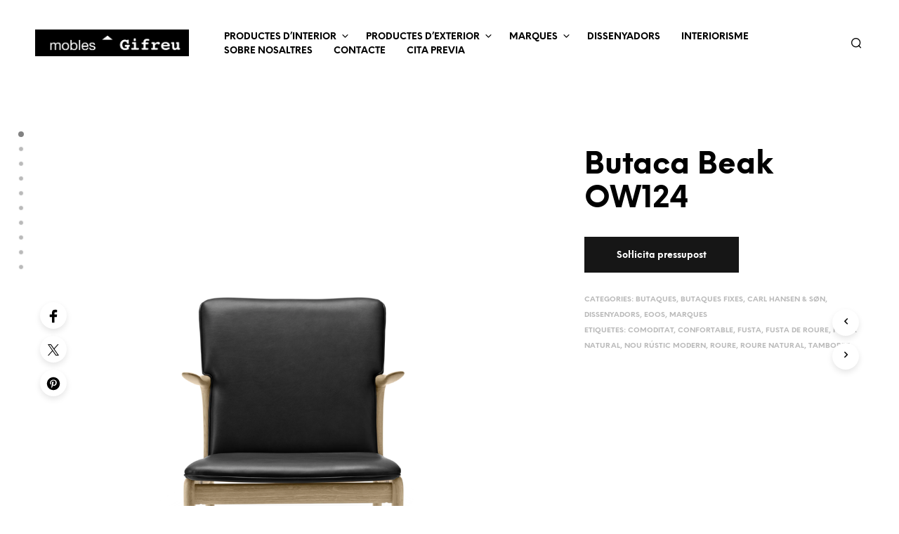

--- FILE ---
content_type: text/html; charset=UTF-8
request_url: https://moblesgifreu.com/Botiga-mobles-interiorisme-Girona/butaca-beak-ow124/
body_size: 57215
content:
<!DOCTYPE html> <!--[if IE 9]><html class="ie ie9" lang="ca"> <![endif]--><html lang="ca"><head><meta charset="UTF-8"><meta name="viewport" content="width=device-width, initial-scale=1.0"><link rel="profile" href="http://gmpg.org/xfn/11"><link rel="pingback" href="https://moblesgifreu.com/xmlrpc.php"><link rel="preload" as="font" href="https://moblesgifreu.com/wp-content/themes/shopkeeper/inc/fonts/theme/Radnika-Regular.woff2" type="font/woff2" crossorigin><link rel="preload" as="font" href="https://moblesgifreu.com/wp-content/themes/shopkeeper/inc/fonts/theme/Radnika-Bold.woff2" type="font/woff2" crossorigin><link rel="preload" as="font" href="https://moblesgifreu.com/wp-content/themes/shopkeeper/inc/fonts/theme/NeueEinstellung-Regular.woff2" type="font/woff2" crossorigin><link rel="preload" as="font" href="https://moblesgifreu.com/wp-content/themes/shopkeeper/inc/fonts/theme/NeueEinstellung-Bold.woff2" type="font/woff2" crossorigin><meta name='robots' content='index, follow, max-image-preview:large, max-snippet:-1, max-video-preview:-1' /><title>Butaca Beak OW124 | Original i autèntic</title><meta name="description" content="Butaca Beak OW124 | Disseny Danès de Hans Wegner. Un tamboret icònic de Carl Hansen mobles Gifreu | Il·lusionem els amants de l&#039;interiorisme." /><link rel="canonical" href="https://moblesgifreu.com/Botiga-mobles-interiorisme-Girona/butaca-beak-ow124/" /><meta property="og:locale" content="ca_ES" /><meta property="og:type" content="article" /><meta property="og:title" content="Butaca Beak OW124 | Original i autèntic" /><meta property="og:description" content="Butaca Beak OW124 | Disseny Danès de Hans Wegner. Un tamboret icònic de Carl Hansen mobles Gifreu | Il·lusionem els amants de l&#039;interiorisme." /><meta property="og:url" content="https://moblesgifreu.com/Botiga-mobles-interiorisme-Girona/butaca-beak-ow124/" /><meta property="og:site_name" content="mobles Gifreu | Il·lusionem els amants de l&#039;interiorisme." /><meta property="article:publisher" content="https://www.facebook.com/moblesGifreu/" /><meta property="article:modified_time" content="2023-08-07T09:46:30+00:00" /><meta property="og:image" content="https://moblesgifreu.com/wp-content/uploads/2023/08/Butaca-Beak-OW124.png" /><meta property="og:image:width" content="1080" /><meta property="og:image:height" content="1080" /><meta property="og:image:type" content="image/png" /><meta name="twitter:card" content="summary_large_image" /><meta name="twitter:site" content="@moblesgifreu" /><meta name="twitter:label1" content="Temps estimat de lectura" /><meta name="twitter:data1" content="2 minuts" /> <script type="application/ld+json" class="yoast-schema-graph">{"@context":"https://schema.org","@graph":[{"@type":"WebPage","@id":"https://moblesgifreu.com/Botiga-mobles-interiorisme-Girona/butaca-beak-ow124/","url":"https://moblesgifreu.com/Botiga-mobles-interiorisme-Girona/butaca-beak-ow124/","name":"Butaca Beak OW124 | Original i autèntic","isPartOf":{"@id":"https://moblesgifreu.com/#website"},"primaryImageOfPage":{"@id":"https://moblesgifreu.com/Botiga-mobles-interiorisme-Girona/butaca-beak-ow124/#primaryimage"},"image":{"@id":"https://moblesgifreu.com/Botiga-mobles-interiorisme-Girona/butaca-beak-ow124/#primaryimage"},"thumbnailUrl":"https://moblesgifreu.com/wp-content/uploads/2023/08/Butaca-Beak-OW124.png","datePublished":"2023-08-07T09:36:54+00:00","dateModified":"2023-08-07T09:46:30+00:00","description":"Butaca Beak OW124 | Disseny Danès de Hans Wegner. Un tamboret icònic de Carl Hansen mobles Gifreu | Il·lusionem els amants de l&#039;interiorisme.","breadcrumb":{"@id":"https://moblesgifreu.com/Botiga-mobles-interiorisme-Girona/butaca-beak-ow124/#breadcrumb"},"inLanguage":"ca","potentialAction":[{"@type":"ReadAction","target":["https://moblesgifreu.com/Botiga-mobles-interiorisme-Girona/butaca-beak-ow124/"]}]},{"@type":"ImageObject","inLanguage":"ca","@id":"https://moblesgifreu.com/Botiga-mobles-interiorisme-Girona/butaca-beak-ow124/#primaryimage","url":"https://moblesgifreu.com/wp-content/uploads/2023/08/Butaca-Beak-OW124.png","contentUrl":"https://moblesgifreu.com/wp-content/uploads/2023/08/Butaca-Beak-OW124.png","width":1080,"height":1080,"caption":"Butaca Beak OW124"},{"@type":"BreadcrumbList","@id":"https://moblesgifreu.com/Botiga-mobles-interiorisme-Girona/butaca-beak-ow124/#breadcrumb","itemListElement":[{"@type":"ListItem","position":1,"name":"Inici","item":"https://moblesgifreu.com/"},{"@type":"ListItem","position":2,"name":"Mobles Gifreu","item":"https://moblesgifreu.com/la-botiga/"},{"@type":"ListItem","position":3,"name":"Butaca Beak OW124"}]},{"@type":"WebSite","@id":"https://moblesgifreu.com/#website","url":"https://moblesgifreu.com/","name":"mobles Gifreu | Il·lusionem els amants de l&#039;interiorisme.","description":"Dissenys exclusius i sostenibilitat en mobles.","publisher":{"@id":"https://moblesgifreu.com/#organization"},"potentialAction":[{"@type":"SearchAction","target":{"@type":"EntryPoint","urlTemplate":"https://moblesgifreu.com/?s={search_term_string}"},"query-input":{"@type":"PropertyValueSpecification","valueRequired":true,"valueName":"search_term_string"}}],"inLanguage":"ca"},{"@type":"Organization","@id":"https://moblesgifreu.com/#organization","name":"mobles Gifreu","url":"https://moblesgifreu.com/","logo":{"@type":"ImageObject","inLanguage":"ca","@id":"https://moblesgifreu.com/#/schema/logo/image/","url":"https://moblesgifreu.com/wp-content/uploads/2015/03/G-mobles-Gifreu-Porqueres-Girona-150.jpg","contentUrl":"https://moblesgifreu.com/wp-content/uploads/2015/03/G-mobles-Gifreu-Porqueres-Girona-150.jpg","width":330,"height":330,"caption":"mobles Gifreu"},"image":{"@id":"https://moblesgifreu.com/#/schema/logo/image/"},"sameAs":["https://www.facebook.com/moblesGifreu/","https://x.com/moblesgifreu","https://www.instagram.com/moblesgifreu/","https://es.pinterest.com/moblesGifreu/","https://www.youtube.com/channel/UC8bbC-v_L8XjhOTuq_KyPsw"]}]}</script> <link rel='dns-prefetch' href='//cdnjs.cloudflare.com' /><link rel='dns-prefetch' href='//www.googletagmanager.com' /><link rel="alternate" type="application/rss+xml" title="mobles Gifreu | Il·lusionem els amants de l&#039;interiorisme. &raquo; Canal d&#039;informació" href="https://moblesgifreu.com/feed/" /><link rel="alternate" type="application/rss+xml" title="mobles Gifreu | Il·lusionem els amants de l&#039;interiorisme. &raquo; Canal dels comentaris" href="https://moblesgifreu.com/comments/feed/" /><link rel="alternate" type="application/rss+xml" title="mobles Gifreu | Il·lusionem els amants de l&#039;interiorisme. &raquo; Butaca Beak OW124 Canal dels comentaris" href="https://moblesgifreu.com/Botiga-mobles-interiorisme-Girona/butaca-beak-ow124/feed/" /><link rel="alternate" title="oEmbed (JSON)" type="application/json+oembed" href="https://moblesgifreu.com/wp-json/oembed/1.0/embed?url=https%3A%2F%2Fmoblesgifreu.com%2FBotiga-mobles-interiorisme-Girona%2Fbutaca-beak-ow124%2F" /><link rel="alternate" title="oEmbed (XML)" type="text/xml+oembed" href="https://moblesgifreu.com/wp-json/oembed/1.0/embed?url=https%3A%2F%2Fmoblesgifreu.com%2FBotiga-mobles-interiorisme-Girona%2Fbutaca-beak-ow124%2F&#038;format=xml" /><style id='wp-img-auto-sizes-contain-inline-css' type='text/css'>img:is([sizes=auto i],[sizes^="auto," i]){contain-intrinsic-size:3000px 1500px}
/*# sourceURL=wp-img-auto-sizes-contain-inline-css */</style><style id='wp-emoji-styles-inline-css' type='text/css'>img.wp-smiley, img.emoji {
		display: inline !important;
		border: none !important;
		box-shadow: none !important;
		height: 1em !important;
		width: 1em !important;
		margin: 0 0.07em !important;
		vertical-align: -0.1em !important;
		background: none !important;
		padding: 0 !important;
	}
/*# sourceURL=wp-emoji-styles-inline-css */</style><style id='wp-block-library-inline-css' type='text/css'>:root{--wp-block-synced-color:#7a00df;--wp-block-synced-color--rgb:122,0,223;--wp-bound-block-color:var(--wp-block-synced-color);--wp-editor-canvas-background:#ddd;--wp-admin-theme-color:#007cba;--wp-admin-theme-color--rgb:0,124,186;--wp-admin-theme-color-darker-10:#006ba1;--wp-admin-theme-color-darker-10--rgb:0,107,160.5;--wp-admin-theme-color-darker-20:#005a87;--wp-admin-theme-color-darker-20--rgb:0,90,135;--wp-admin-border-width-focus:2px}@media (min-resolution:192dpi){:root{--wp-admin-border-width-focus:1.5px}}.wp-element-button{cursor:pointer}:root .has-very-light-gray-background-color{background-color:#eee}:root .has-very-dark-gray-background-color{background-color:#313131}:root .has-very-light-gray-color{color:#eee}:root .has-very-dark-gray-color{color:#313131}:root .has-vivid-green-cyan-to-vivid-cyan-blue-gradient-background{background:linear-gradient(135deg,#00d084,#0693e3)}:root .has-purple-crush-gradient-background{background:linear-gradient(135deg,#34e2e4,#4721fb 50%,#ab1dfe)}:root .has-hazy-dawn-gradient-background{background:linear-gradient(135deg,#faaca8,#dad0ec)}:root .has-subdued-olive-gradient-background{background:linear-gradient(135deg,#fafae1,#67a671)}:root .has-atomic-cream-gradient-background{background:linear-gradient(135deg,#fdd79a,#004a59)}:root .has-nightshade-gradient-background{background:linear-gradient(135deg,#330968,#31cdcf)}:root .has-midnight-gradient-background{background:linear-gradient(135deg,#020381,#2874fc)}:root{--wp--preset--font-size--normal:16px;--wp--preset--font-size--huge:42px}.has-regular-font-size{font-size:1em}.has-larger-font-size{font-size:2.625em}.has-normal-font-size{font-size:var(--wp--preset--font-size--normal)}.has-huge-font-size{font-size:var(--wp--preset--font-size--huge)}.has-text-align-center{text-align:center}.has-text-align-left{text-align:left}.has-text-align-right{text-align:right}.has-fit-text{white-space:nowrap!important}#end-resizable-editor-section{display:none}.aligncenter{clear:both}.items-justified-left{justify-content:flex-start}.items-justified-center{justify-content:center}.items-justified-right{justify-content:flex-end}.items-justified-space-between{justify-content:space-between}.screen-reader-text{border:0;clip-path:inset(50%);height:1px;margin:-1px;overflow:hidden;padding:0;position:absolute;width:1px;word-wrap:normal!important}.screen-reader-text:focus{background-color:#ddd;clip-path:none;color:#444;display:block;font-size:1em;height:auto;left:5px;line-height:normal;padding:15px 23px 14px;text-decoration:none;top:5px;width:auto;z-index:100000}html :where(.has-border-color){border-style:solid}html :where([style*=border-top-color]){border-top-style:solid}html :where([style*=border-right-color]){border-right-style:solid}html :where([style*=border-bottom-color]){border-bottom-style:solid}html :where([style*=border-left-color]){border-left-style:solid}html :where([style*=border-width]){border-style:solid}html :where([style*=border-top-width]){border-top-style:solid}html :where([style*=border-right-width]){border-right-style:solid}html :where([style*=border-bottom-width]){border-bottom-style:solid}html :where([style*=border-left-width]){border-left-style:solid}html :where(img[class*=wp-image-]){height:auto;max-width:100%}:where(figure){margin:0 0 1em}html :where(.is-position-sticky){--wp-admin--admin-bar--position-offset:var(--wp-admin--admin-bar--height,0px)}@media screen and (max-width:600px){html :where(.is-position-sticky){--wp-admin--admin-bar--position-offset:0px}}

/*# sourceURL=wp-block-library-inline-css */</style><link rel='stylesheet' id='wc-blocks-style-css' href='https://moblesgifreu.com/wp-content/cache/autoptimize/autoptimize_single_e2d671c403c7e2bd09b3b298c748d0db.php?ver=wc-10.4.3' type='text/css' media='all' /><style id='global-styles-inline-css' type='text/css'>:root{--wp--preset--aspect-ratio--square: 1;--wp--preset--aspect-ratio--4-3: 4/3;--wp--preset--aspect-ratio--3-4: 3/4;--wp--preset--aspect-ratio--3-2: 3/2;--wp--preset--aspect-ratio--2-3: 2/3;--wp--preset--aspect-ratio--16-9: 16/9;--wp--preset--aspect-ratio--9-16: 9/16;--wp--preset--color--black: #000000;--wp--preset--color--cyan-bluish-gray: #abb8c3;--wp--preset--color--white: #ffffff;--wp--preset--color--pale-pink: #f78da7;--wp--preset--color--vivid-red: #cf2e2e;--wp--preset--color--luminous-vivid-orange: #ff6900;--wp--preset--color--luminous-vivid-amber: #fcb900;--wp--preset--color--light-green-cyan: #7bdcb5;--wp--preset--color--vivid-green-cyan: #00d084;--wp--preset--color--pale-cyan-blue: #8ed1fc;--wp--preset--color--vivid-cyan-blue: #0693e3;--wp--preset--color--vivid-purple: #9b51e0;--wp--preset--gradient--vivid-cyan-blue-to-vivid-purple: linear-gradient(135deg,rgb(6,147,227) 0%,rgb(155,81,224) 100%);--wp--preset--gradient--light-green-cyan-to-vivid-green-cyan: linear-gradient(135deg,rgb(122,220,180) 0%,rgb(0,208,130) 100%);--wp--preset--gradient--luminous-vivid-amber-to-luminous-vivid-orange: linear-gradient(135deg,rgb(252,185,0) 0%,rgb(255,105,0) 100%);--wp--preset--gradient--luminous-vivid-orange-to-vivid-red: linear-gradient(135deg,rgb(255,105,0) 0%,rgb(207,46,46) 100%);--wp--preset--gradient--very-light-gray-to-cyan-bluish-gray: linear-gradient(135deg,rgb(238,238,238) 0%,rgb(169,184,195) 100%);--wp--preset--gradient--cool-to-warm-spectrum: linear-gradient(135deg,rgb(74,234,220) 0%,rgb(151,120,209) 20%,rgb(207,42,186) 40%,rgb(238,44,130) 60%,rgb(251,105,98) 80%,rgb(254,248,76) 100%);--wp--preset--gradient--blush-light-purple: linear-gradient(135deg,rgb(255,206,236) 0%,rgb(152,150,240) 100%);--wp--preset--gradient--blush-bordeaux: linear-gradient(135deg,rgb(254,205,165) 0%,rgb(254,45,45) 50%,rgb(107,0,62) 100%);--wp--preset--gradient--luminous-dusk: linear-gradient(135deg,rgb(255,203,112) 0%,rgb(199,81,192) 50%,rgb(65,88,208) 100%);--wp--preset--gradient--pale-ocean: linear-gradient(135deg,rgb(255,245,203) 0%,rgb(182,227,212) 50%,rgb(51,167,181) 100%);--wp--preset--gradient--electric-grass: linear-gradient(135deg,rgb(202,248,128) 0%,rgb(113,206,126) 100%);--wp--preset--gradient--midnight: linear-gradient(135deg,rgb(2,3,129) 0%,rgb(40,116,252) 100%);--wp--preset--font-size--small: 13px;--wp--preset--font-size--medium: 20px;--wp--preset--font-size--large: 36px;--wp--preset--font-size--x-large: 42px;--wp--preset--spacing--20: 0.44rem;--wp--preset--spacing--30: 0.67rem;--wp--preset--spacing--40: 1rem;--wp--preset--spacing--50: 1.5rem;--wp--preset--spacing--60: 2.25rem;--wp--preset--spacing--70: 3.38rem;--wp--preset--spacing--80: 5.06rem;--wp--preset--shadow--natural: 6px 6px 9px rgba(0, 0, 0, 0.2);--wp--preset--shadow--deep: 12px 12px 50px rgba(0, 0, 0, 0.4);--wp--preset--shadow--sharp: 6px 6px 0px rgba(0, 0, 0, 0.2);--wp--preset--shadow--outlined: 6px 6px 0px -3px rgb(255, 255, 255), 6px 6px rgb(0, 0, 0);--wp--preset--shadow--crisp: 6px 6px 0px rgb(0, 0, 0);}:where(.is-layout-flex){gap: 0.5em;}:where(.is-layout-grid){gap: 0.5em;}body .is-layout-flex{display: flex;}.is-layout-flex{flex-wrap: wrap;align-items: center;}.is-layout-flex > :is(*, div){margin: 0;}body .is-layout-grid{display: grid;}.is-layout-grid > :is(*, div){margin: 0;}:where(.wp-block-columns.is-layout-flex){gap: 2em;}:where(.wp-block-columns.is-layout-grid){gap: 2em;}:where(.wp-block-post-template.is-layout-flex){gap: 1.25em;}:where(.wp-block-post-template.is-layout-grid){gap: 1.25em;}.has-black-color{color: var(--wp--preset--color--black) !important;}.has-cyan-bluish-gray-color{color: var(--wp--preset--color--cyan-bluish-gray) !important;}.has-white-color{color: var(--wp--preset--color--white) !important;}.has-pale-pink-color{color: var(--wp--preset--color--pale-pink) !important;}.has-vivid-red-color{color: var(--wp--preset--color--vivid-red) !important;}.has-luminous-vivid-orange-color{color: var(--wp--preset--color--luminous-vivid-orange) !important;}.has-luminous-vivid-amber-color{color: var(--wp--preset--color--luminous-vivid-amber) !important;}.has-light-green-cyan-color{color: var(--wp--preset--color--light-green-cyan) !important;}.has-vivid-green-cyan-color{color: var(--wp--preset--color--vivid-green-cyan) !important;}.has-pale-cyan-blue-color{color: var(--wp--preset--color--pale-cyan-blue) !important;}.has-vivid-cyan-blue-color{color: var(--wp--preset--color--vivid-cyan-blue) !important;}.has-vivid-purple-color{color: var(--wp--preset--color--vivid-purple) !important;}.has-black-background-color{background-color: var(--wp--preset--color--black) !important;}.has-cyan-bluish-gray-background-color{background-color: var(--wp--preset--color--cyan-bluish-gray) !important;}.has-white-background-color{background-color: var(--wp--preset--color--white) !important;}.has-pale-pink-background-color{background-color: var(--wp--preset--color--pale-pink) !important;}.has-vivid-red-background-color{background-color: var(--wp--preset--color--vivid-red) !important;}.has-luminous-vivid-orange-background-color{background-color: var(--wp--preset--color--luminous-vivid-orange) !important;}.has-luminous-vivid-amber-background-color{background-color: var(--wp--preset--color--luminous-vivid-amber) !important;}.has-light-green-cyan-background-color{background-color: var(--wp--preset--color--light-green-cyan) !important;}.has-vivid-green-cyan-background-color{background-color: var(--wp--preset--color--vivid-green-cyan) !important;}.has-pale-cyan-blue-background-color{background-color: var(--wp--preset--color--pale-cyan-blue) !important;}.has-vivid-cyan-blue-background-color{background-color: var(--wp--preset--color--vivid-cyan-blue) !important;}.has-vivid-purple-background-color{background-color: var(--wp--preset--color--vivid-purple) !important;}.has-black-border-color{border-color: var(--wp--preset--color--black) !important;}.has-cyan-bluish-gray-border-color{border-color: var(--wp--preset--color--cyan-bluish-gray) !important;}.has-white-border-color{border-color: var(--wp--preset--color--white) !important;}.has-pale-pink-border-color{border-color: var(--wp--preset--color--pale-pink) !important;}.has-vivid-red-border-color{border-color: var(--wp--preset--color--vivid-red) !important;}.has-luminous-vivid-orange-border-color{border-color: var(--wp--preset--color--luminous-vivid-orange) !important;}.has-luminous-vivid-amber-border-color{border-color: var(--wp--preset--color--luminous-vivid-amber) !important;}.has-light-green-cyan-border-color{border-color: var(--wp--preset--color--light-green-cyan) !important;}.has-vivid-green-cyan-border-color{border-color: var(--wp--preset--color--vivid-green-cyan) !important;}.has-pale-cyan-blue-border-color{border-color: var(--wp--preset--color--pale-cyan-blue) !important;}.has-vivid-cyan-blue-border-color{border-color: var(--wp--preset--color--vivid-cyan-blue) !important;}.has-vivid-purple-border-color{border-color: var(--wp--preset--color--vivid-purple) !important;}.has-vivid-cyan-blue-to-vivid-purple-gradient-background{background: var(--wp--preset--gradient--vivid-cyan-blue-to-vivid-purple) !important;}.has-light-green-cyan-to-vivid-green-cyan-gradient-background{background: var(--wp--preset--gradient--light-green-cyan-to-vivid-green-cyan) !important;}.has-luminous-vivid-amber-to-luminous-vivid-orange-gradient-background{background: var(--wp--preset--gradient--luminous-vivid-amber-to-luminous-vivid-orange) !important;}.has-luminous-vivid-orange-to-vivid-red-gradient-background{background: var(--wp--preset--gradient--luminous-vivid-orange-to-vivid-red) !important;}.has-very-light-gray-to-cyan-bluish-gray-gradient-background{background: var(--wp--preset--gradient--very-light-gray-to-cyan-bluish-gray) !important;}.has-cool-to-warm-spectrum-gradient-background{background: var(--wp--preset--gradient--cool-to-warm-spectrum) !important;}.has-blush-light-purple-gradient-background{background: var(--wp--preset--gradient--blush-light-purple) !important;}.has-blush-bordeaux-gradient-background{background: var(--wp--preset--gradient--blush-bordeaux) !important;}.has-luminous-dusk-gradient-background{background: var(--wp--preset--gradient--luminous-dusk) !important;}.has-pale-ocean-gradient-background{background: var(--wp--preset--gradient--pale-ocean) !important;}.has-electric-grass-gradient-background{background: var(--wp--preset--gradient--electric-grass) !important;}.has-midnight-gradient-background{background: var(--wp--preset--gradient--midnight) !important;}.has-small-font-size{font-size: var(--wp--preset--font-size--small) !important;}.has-medium-font-size{font-size: var(--wp--preset--font-size--medium) !important;}.has-large-font-size{font-size: var(--wp--preset--font-size--large) !important;}.has-x-large-font-size{font-size: var(--wp--preset--font-size--x-large) !important;}
/*# sourceURL=global-styles-inline-css */</style><style id='classic-theme-styles-inline-css' type='text/css'>/*! This file is auto-generated */
.wp-block-button__link{color:#fff;background-color:#32373c;border-radius:9999px;box-shadow:none;text-decoration:none;padding:calc(.667em + 2px) calc(1.333em + 2px);font-size:1.125em}.wp-block-file__button{background:#32373c;color:#fff;text-decoration:none}
/*# sourceURL=/wp-includes/css/classic-themes.min.css */</style><link rel='stylesheet' id='tco_woo_front_css-css' href='https://moblesgifreu.com/wp-content/cache/autoptimize/autoptimize_single_540ac34242aafbdebe3555a129d57db4.php?ver=2.2.1' type='text/css' media='all' /><link rel='stylesheet' id='woocommerce-layout-css' href='https://moblesgifreu.com/wp-content/cache/autoptimize/autoptimize_single_e98f5279cacaef826050eb2595082e77.php?ver=10.4.3' type='text/css' media='all' /><link rel='stylesheet' id='woocommerce-smallscreen-css' href='https://moblesgifreu.com/wp-content/cache/autoptimize/autoptimize_single_59d266c0ea580aae1113acb3761f7ad5.php?ver=10.4.3' type='text/css' media='only screen and (max-width: 767px)' /><link rel='stylesheet' id='woocommerce-general-css' href='https://moblesgifreu.com/wp-content/cache/autoptimize/autoptimize_single_0a5cfa15a1c3bce6319a071a84e71e83.php?ver=10.4.3' type='text/css' media='all' /><style id='woocommerce-inline-inline-css' type='text/css'>.woocommerce form .form-row .required { visibility: visible; }
/*# sourceURL=woocommerce-inline-inline-css */</style><link rel='stylesheet' id='photoswipe-css-css' href='https://cdnjs.cloudflare.com/ajax/libs/photoswipe/5.3.6/photoswipe.min.css?ver=5.3.6' type='text/css' media='all' /><link rel='stylesheet' id='photoswipe-css' href='https://moblesgifreu.com/wp-content/plugins/woocommerce/assets/css/photoswipe/photoswipe.min.css?ver=10.4.3' type='text/css' media='all' /><link rel='stylesheet' id='photoswipe-default-skin-css' href='https://moblesgifreu.com/wp-content/plugins/woocommerce/assets/css/photoswipe/default-skin/default-skin.min.css?ver=10.4.3' type='text/css' media='all' /><link rel='stylesheet' id='animate-css' href='https://moblesgifreu.com/wp-content/cache/autoptimize/autoptimize_single_68a373743762b395a6f0492b47e403f5.php?ver=1.0.0' type='text/css' media='all' /><link rel='stylesheet' id='fresco-css' href='https://moblesgifreu.com/wp-content/cache/autoptimize/autoptimize_single_1e8db60f52974a7a8713024087fb4673.php?ver=2.3.0' type='text/css' media='all' /><link rel='stylesheet' id='shopkeeper-mixed-plugins-styles-css' href='https://moblesgifreu.com/wp-content/cache/autoptimize/autoptimize_single_bf2ec0763a02dd966b81c6dca684c9a2.php?ver=7.9.4' type='text/css' media='all' /><link rel='stylesheet' id='shopkeeper-wc-cart-css' href='https://moblesgifreu.com/wp-content/cache/autoptimize/autoptimize_single_8e0da73b5fbc7a1ec4e923d76e551e2b.php?ver=7.9.4' type='text/css' media='all' /><link rel='stylesheet' id='shopkeeper-product-card-animation-css' href='https://moblesgifreu.com/wp-content/cache/autoptimize/autoptimize_single_f3b22e22c425e394e78dcf2a1a8c90f0.php?ver=7.9.4' type='text/css' media='all' /><link rel='stylesheet' id='easyzoom-css' href='https://moblesgifreu.com/wp-content/cache/autoptimize/autoptimize_single_c770ec0a78213182def7946173ccf5f0.php?ver=2.5.2' type='text/css' media='all' /><link rel='stylesheet' id='shopkeeper-wc-product-layout-cascade-css' href='https://moblesgifreu.com/wp-content/cache/autoptimize/autoptimize_single_3ad8f8cd27dd776cd6851b746696378b.php?ver=7.9.4' type='text/css' media='all' /><link rel='stylesheet' id='shopkeeper-wc-product-mobile-css' href='https://moblesgifreu.com/wp-content/cache/autoptimize/autoptimize_single_96ac42f78b85f9205009696fe1c929d8.php?ver=7.9.4' type='text/css' media='all' /><link rel='stylesheet' id='sk-social-media-styles-css' href='https://moblesgifreu.com/wp-content/plugins/shopkeeper-extender/includes/social-media/assets/css/social-media.min.css?ver=6.9' type='text/css' media='all' /><link rel='stylesheet' id='sk-social-sharing-styles-css' href='https://moblesgifreu.com/wp-content/plugins/shopkeeper-extender/includes/social-sharing/assets/css/social-sharing.min.css?ver=6.9' type='text/css' media='all' /><link rel='stylesheet' id='getbowtied-custom-notifications-styles-css' href='https://moblesgifreu.com/wp-content/cache/autoptimize/autoptimize_single_6c77516f22c2a7ac28d56231d3ebe1b5.php?ver=7.9.4' type='text/css' media='all' /><link rel='stylesheet' id='jquery-lazyloadxt-spinner-css-css' href='https://moblesgifreu.com/wp-content/cache/autoptimize/autoptimize_single_d4a56d3242663a4b372dc090375e8136.php?ver=6.9' type='text/css' media='all' /><link rel='stylesheet' id='shopkeeper-icon-font-css' href='https://moblesgifreu.com/wp-content/cache/autoptimize/autoptimize_single_0d6ee81c8665fa3610cd4b47441df15a.php?ver=7.9.4' type='text/css' media='all' /><link rel='stylesheet' id='shopkeeper-styles-css' href='https://moblesgifreu.com/wp-content/cache/autoptimize/autoptimize_single_f88835e6e5139534492fd2756747d2a2.php?ver=7.9.4' type='text/css' media='all' /><style id='shopkeeper-styles-inline-css' type='text/css'>@font-face{font-family:Radnika;font-display:swap;font-style:normal;font-weight:500;src:url("https://moblesgifreu.com/wp-content/themes/shopkeeper/inc/fonts/theme/Radnika-Regular.eot");src:url("https://moblesgifreu.com/wp-content/themes/shopkeeper/inc/fonts/theme/Radnika-Regular.eot?#iefix") format("embedded-opentype"), url("https://moblesgifreu.com/wp-content/themes/shopkeeper/inc/fonts/theme/Radnika-Regular.woff2") format("woff2"), url("https://moblesgifreu.com/wp-content/themes/shopkeeper/inc/fonts/theme/Radnika-Regular.woff") format("woff")}@font-face{font-family:Radnika;font-display:swap;font-style:normal;font-weight:700;src:url("https://moblesgifreu.com/wp-content/themes/shopkeeper/inc/fonts/theme/Radnika-Bold.eot");src:url("https://moblesgifreu.com/wp-content/themes/shopkeeper/inc/fonts/theme/Radnika-Bold.eot?#iefix") format("embedded-opentype"), url("https://moblesgifreu.com/wp-content/themes/shopkeeper/inc/fonts/theme/Radnika-Bold.woff2") format("woff2"), url("https://moblesgifreu.com/wp-content/themes/shopkeeper/inc/fonts/theme/Radnika-Bold.woff") format("woff")}@font-face{font-family:NeueEinstellung;font-display:swap;font-style:normal;font-weight:500;src:url("https://moblesgifreu.com/wp-content/themes/shopkeeper/inc/fonts/theme/NeueEinstellung-Regular.eot");src:url("https://moblesgifreu.com/wp-content/themes/shopkeeper/inc/fonts/theme/NeueEinstellung-Regular.eot?#iefix") format("embedded-opentype"), url("https://moblesgifreu.com/wp-content/themes/shopkeeper/inc/fonts/theme/NeueEinstellung-Regular.woff2") format("woff2"), url("https://moblesgifreu.com/wp-content/themes/shopkeeper/inc/fonts/theme/NeueEinstellung-Regular.woff") format("woff")}@font-face{font-family:NeueEinstellung;font-display:swap;font-style:normal;font-weight:700;src:url("https://moblesgifreu.com/wp-content/themes/shopkeeper/inc/fonts/theme/NeueEinstellung-Bold.eot");src:url("https://moblesgifreu.com/wp-content/themes/shopkeeper/inc/fonts/theme/NeueEinstellung-Bold.eot?#iefix") format("embedded-opentype"), url("https://moblesgifreu.com/wp-content/themes/shopkeeper/inc/fonts/theme/NeueEinstellung-Bold.woff2") format("woff2"), url("https://moblesgifreu.com/wp-content/themes/shopkeeper/inc/fonts/theme/NeueEinstellung-Bold.woff") format("woff")}.st-content, .categories_grid .category_name, .cd-top, .product_socials_wrapper .product_socials_wrapper_inner a, .product_navigation #nav-below .product-nav-next a, .product_navigation #nav-below .product-nav-previous a{background-color:#ffffff}.categories_grid .category_item:hover .category_name{color:#ffffff}h1, h2, h3, h4, h5, h6, .comments-title, .comment-author, #reply-title, .site-footer .widget-title, .accordion_title, .ui-tabs-anchor, .products .button, .site-title a, .post_meta_archive a, .post_meta a, .post_tags a, #nav-below a, .list_categories a, .list_shop_categories a, .main-navigation > ul > li > a, .main-navigation .mega-menu > ul > li > a, .more-link, .top-page-excerpt, .select2-search input, .product_after_shop_loop_buttons a, .woocommerce .products-grid a.button, .page-numbers, input.qty, .button, button, .button_text, input[type="button"], input[type="reset"], input[type="submit"], button[type="submit"], .woocommerce a.button, .woocommerce-page a.button, .woocommerce button.button, .woocommerce-page button.button, .woocommerce input.button, .woocommerce-page input.button, .woocommerce #respond input#submit, .woocommerce-page #respond input#submit, .woocommerce #content input.button, .woocommerce-page #content input.button, .woocommerce a.button.alt, .woocommerce button.button.alt, .woocommerce input.button.alt, .woocommerce #respond input#submit.alt, .woocommerce #content input.button.alt, .woocommerce-page a.button.alt, .woocommerce-page button.button.alt, .woocommerce-page input.button.alt, .woocommerce-page #respond input#submit.alt, .woocommerce-page #content input.button.alt, .yith-wcwl-wishlistexistsbrowse.show a, .share-product-text, .tabs > li > a, label, .shopkeeper_new_product, .comment-respond label, .product_meta_title, .woocommerce table.shop_table th, .woocommerce-page table.shop_table th, #map_button, .woocommerce .cart-collaterals .cart_totals tr.order-total td strong, .woocommerce-page .cart-collaterals .cart_totals tr.order-total td strong, .cart-wishlist-empty, .wishlist-empty, .cart-empty, .return-to-shop .wc-backward, .order-number a, .post-edit-link, .from_the_blog_title, .icon_box_read_more, .vc_pie_chart_value, .shortcode_banner_simple_bullet, .shortcode_banner_simple_height_bullet, .product-category .woocommerce-loop-category__title, .categories_grid .category_name, .woocommerce span.onsale, .woocommerce-page span.onsale, .out_of_stock_badge_single, .out_of_stock_badge_loop, .page-numbers, .post-nav-links span, .post-nav-links a, .add_to_wishlist, .yith-wcwl-wishlistaddedbrowse, .yith-wcwl-wishlistexistsbrowse, .filters-group, .product-name, .product-quantity, .product-total, .download-product a, .woocommerce-order-details table tfoot th, .woocommerce-order-details table tfoot td, .woocommerce .woocommerce-order-downloads table tbody td:before, .woocommerce table.woocommerce-MyAccount-orders td:before, .widget h3, .widget .total .amount, .wishlist-in-stock, .wishlist-out-of-stock, .comment-reply-link, .comment-edit-link, .widget_calendar table thead tr th, .page-type, .mobile-navigation a, table thead tr th, .portfolio_single_list_cat, .portfolio-categories, .shipping-calculator-button, .vc_btn, .vc_btn2, .vc_btn3, .account-tab-item .account-tab-link, .account-tab-list .sep, ul.order_details li, ul.order_details.bacs_details li, .widget_calendar caption, .widget_recent_comments li a, .edit-account legend, .widget_shopping_cart li.empty, .cart-collaterals .cart_totals .shop_table .order-total .woocommerce-Price-amount, .woocommerce table.cart .cart_item td a, .woocommerce #content table.cart .cart_item td a, .woocommerce-page table.cart .cart_item td a, .woocommerce-page #content table.cart .cart_item td a, .woocommerce table.cart .cart_item td span, .woocommerce #content table.cart .cart_item td span, .woocommerce-page table.cart .cart_item td span, .woocommerce-page #content table.cart .cart_item td span, .woocommerce-MyAccount-navigation ul li, .woocommerce-info.wc_points_rewards_earn_points, .woocommerce-info, .woocommerce-error, .woocommerce-message, .woocommerce .cart-collaterals .cart_totals .cart-subtotal th, .woocommerce-page .cart-collaterals .cart_totals .cart-subtotal th, .woocommerce .cart-collaterals .cart_totals tr.shipping th, .woocommerce-page .cart-collaterals .cart_totals tr.shipping th, .woocommerce .cart-collaterals .cart_totals tr.order-total th, .woocommerce-page .cart-collaterals .cart_totals tr.order-total th, .woocommerce .cart-collaterals .cart_totals h2, .woocommerce .cart-collaterals .cross-sells h2, .woocommerce-cart #content table.cart td.actions .coupon #coupon_code, form.checkout_coupon #coupon_code, .woocommerce-checkout .woocommerce-info, .shopkeeper_checkout_coupon, .shopkeeper_checkout_login, .minicart-message, .woocommerce .woocommerce-checkout-review-order table.shop_table tfoot td, .woocommerce .woocommerce-checkout-review-order table.shop_table tfoot th, .woocommerce-page .woocommerce-checkout-review-order table.shop_table tfoot td, .woocommerce-page .woocommerce-checkout-review-order table.shop_table tfoot th, .no-products-info p, .getbowtied_blog_ajax_load_button a, .getbowtied_ajax_load_button a, .index-layout-2 ul.blog-posts .blog-post article .post-categories li a, .index-layout-3 .blog-posts_container ul.blog-posts .blog-post article .post-categories li a, .index-layout-2 ul.blog-posts .blog-post .post_content_wrapper .post_content .read_more, .index-layout-3 .blog-posts_container ul.blog-posts .blog-post article .post_content_wrapper .post_content .read_more, .woocommerce .woocommerce-breadcrumb, .woocommerce-page .woocommerce-breadcrumb, .woocommerce .woocommerce-breadcrumb a, .woocommerce-page .woocommerce-breadcrumb a, .product_meta, .product_meta span, .product_meta a, .product_layout_classic div.product span.price, .product_layout_classic div.product p.price, .product_layout_cascade div.product span.price, .product_layout_cascade div.product p.price, .product_layout_2 div.product span.price, .product_layout_2 div.product p.price, .product_layout_scattered div.product span.price, .product_layout_scattered div.product p.price, .product_layout_4 div.product span.price, .product_layout_4 div.product p.price, .related-products-title, .product_socials_wrapper .share-product-text, #button_offcanvas_sidebar_left .filters-text, .woocommerce-ordering select.orderby, .fr-position-text, .woocommerce-checkout-review-order .woocommerce-checkout-review-order-table tr td, .catalog-ordering .select2-container.orderby a, .catalog-ordering .select2-container span, .widget_product_categories ul li .count, .widget_layered_nav ul li .count, .woocommerce-mini-cart__empty-message, .woocommerce-ordering select.orderby, .woocommerce .cart-collaterals .cart_totals table.shop_table_responsive tr td::before, .woocommerce-page .cart-collaterals .cart_totals table.shop_table_responsive tr td::before, .login-register-container .lost-pass-link, .woocommerce-cart .cart-collaterals .cart_totals table td .amount, .wpb_wrapper .add_to_cart_inline .woocommerce-Price-amount.amount, .woocommerce-page .cart-collaterals .cart_totals tr.shipping td, .woocommerce-page .cart-collaterals .cart_totals tr.shipping td, .woocommerce .cart-collaterals .cart_totals tr.cart-discount th, .woocommerce-page .cart-collaterals .cart_totals tr.cart-discount th, .woocommerce-thankyou-order-received, .woocommerce-order-received .woocommerce table.shop_table tfoot th, .woocommerce-order-received .woocommerce-page table.shop_table tfoot th, .woocommerce-view-order .woocommerce table.shop_table tfoot th, .woocommerce-view-order .woocommerce-page table.shop_table tfoot th, .woocommerce-order-received .woocommerce table.shop_table tfoot td, .woocommerce-order-received .woocommerce-page table.shop_table tfoot td, .woocommerce-view-order .woocommerce table.shop_table tfoot td, .woocommerce-view-order .woocommerce-page table.shop_table tfoot td, .language-and-currency #top_bar_language_list > ul > li, .language-and-currency .wcml_currency_switcher > ul > li.wcml-cs-active-currency, .language-and-currency-offcanvas #top_bar_language_list > ul > li, .language-and-currency-offcanvas .wcml_currency_switcher > ul > li.wcml-cs-active-currency, .woocommerce-order-pay .woocommerce .woocommerce-form-login p.lost_password a, .woocommerce-MyAccount-content .woocommerce-orders-table__cell-order-number a, .woocommerce form.login .lost_password, .comment-reply-title, .product_content_wrapper .product_infos .out_of_stock_wrapper .out_of_stock_badge_single, .product_content_wrapper .product_infos .woocommerce-variation-availability p.stock.out-of-stock, .site-search .widget_product_search .search-field, .site-search .widget_search .search-field, .site-search .search-form .search-field, .site-search .search-text, .site-search .search-no-suggestions, .latest_posts_grid_wrapper .latest_posts_grid_title, p.has-drop-cap:not(:focus):first-letter, .paypal-button-tagline .paypal-button-text, .tinvwl_add_to_wishlist_button, .product-addon-totals, body.gbt_custom_notif .page-notifications .gbt-custom-notification-message, body.gbt_custom_notif .page-notifications .gbt-custom-notification-message *, body.gbt_custom_notif .page-notifications .product_notification_text, body.gbt_custom_notif .page-notifications .product_notification_text *, body.gbt_classic_notif .woocommerce-error a, body.gbt_classic_notif .woocommerce-info a, body.gbt_classic_notif .woocommerce-message a, body.gbt_classic_notif .woocommerce-notice a, .shop_table.cart .product-price .amount, p.has-drop-cap:first-letter, .woocommerce-result-count, .widget_price_filter .price_slider_amount, .woocommerce ul.products li.product .price, .product_content_wrapper .product_infos table.variations td.label, .woocommerce div.product form.cart .reset_variations, #powerTip, div.wcva_shop_textblock, .wcva_filter_textblock, .wcva_single_textblock, .added_to_cart, .upper a, .wp-block-woocommerce-active-filters ul.wc-block-active-filters-list li *, .wp-block-woocommerce-active-filters .wc-block-active-filters__clear-all, .product_navigation #nav-below span, .order-info mark, .top-headers-wrapper .site-header .site-header-wrapper .site-title, .mobile-navigation > ul > li > ul > li.menu-item-has-children > a, .mobile-navigation > ul > li > ul li.upper > a{font-family:"NeueEinstellung", -apple-system, BlinkMacSystemFont, Arial, Helvetica, 'Helvetica Neue', Verdana, sans-serif}body, p, .site-navigation-top-bar, .site-title, .widget_product_search #searchsubmit, .widget_search #searchsubmit, .widget_product_search .search-submit, .widget_search .search-submit, #site-menu, .copyright_text, blockquote cite, table thead th, .recently_viewed_in_single h2, .woocommerce .cart-collaterals .cart_totals table th, .woocommerce-page .cart-collaterals .cart_totals table th, .woocommerce .cart-collaterals .shipping_calculator h2, .woocommerce-page .cart-collaterals .shipping_calculator h2, .woocommerce table.woocommerce-checkout-review-order-table tfoot th, .woocommerce-page table.woocommerce-checkout-review-order-table tfoot th, .qty, .shortcode_banner_simple_inside h4, .shortcode_banner_simple_height h4, .fr-caption, .post_meta_archive, .post_meta, .yith-wcwl-wishlistaddedbrowse .feedback, .yith-wcwl-wishlistexistsbrowse .feedback, .product-name span, .widget_calendar table tbody a, .fr-touch-caption-wrapper, .woocommerce .checkout_login p.form-row label[for="rememberme"], .wpb_widgetised_column aside ul li span.count, .woocommerce td.product-name dl.variation dt, .woocommerce td.product-name dl.variation dd, .woocommerce td.product-name dl.variation dt p, .woocommerce td.product-name dl.variation dd p, .woocommerce-page td.product-name dl.variation dt, .woocommerce-page td.product-name dl.variation dd p, .woocommerce-page td.product-name dl.variation dt p, .woocommerce .select2-container, .check_label, .woocommerce-page #payment .terms label, ul.order_details li strong, .widget_recent_comments li, .widget_shopping_cart p.total, .widget_shopping_cart p.total .amount, .mobile-navigation li ul li a, .woocommerce #payment div.payment_box p, .woocommerce-page #payment div.payment_box p, .woocommerce table.cart .cart_item td:before, .woocommerce #content table.cart .cart_item td:before, .woocommerce-page table.cart .cart_item td:before, .woocommerce-page #content table.cart .cart_item td:before, .language-and-currency #top_bar_language_list > ul > li > ul > li > a, .language-and-currency .wcml_currency_switcher > ul > li.wcml-cs-active-currency > ul.wcml-cs-submenu li a, .language-and-currency #top_bar_language_list > ul > li.menu-item-first > ul.sub-menu li.sub-menu-item span.icl_lang_sel_current, .language-and-currency-offcanvas #top_bar_language_list > ul > li > ul > li > a, .language-and-currency-offcanvas .wcml_currency_switcher > ul > li.wcml-cs-active-currency > ul.wcml-cs-submenu li a, .language-and-currency-offcanvas #top_bar_language_list > ul > li.menu-item-first > ul.sub-menu li.sub-menu-item span.icl_lang_sel_current, .woocommerce-order-pay .woocommerce .woocommerce-info, .select2-results__option, body.gbt_classic_notif .woocommerce-error, body.gbt_classic_notif .woocommerce-info, body.gbt_classic_notif .woocommerce-message, body.gbt_classic_notif .woocommerce-notice, .gbt_18_sk_editor_banner_subtitle, .gbt_18_sk_editor_slide_description_input, .woocommerce td.product-name .wc-item-meta li, .woocommerce ul.products li.product .woocommerce-loop-product__title, .product_content_wrapper .product_infos span.belowtext, .wc-block-grid__product-title, .wp-block-woocommerce-attribute-filter ul.wc-block-checkbox-list li label, .wp-block-woocommerce-active-filters ul.wc-block-active-filters-list li .wc-block-active-filters-list-item__name{font-family:"Radnika", -apple-system, BlinkMacSystemFont, Arial, Helvetica, 'Helvetica Neue', Verdana, sans-serif}h1, .woocommerce h1, .woocommerce-page h1{font-size:30.797px}h2, .woocommerce h2, .woocommerce-page h2{font-size:23.101px}h3, .woocommerce h3, .woocommerce-page h3{font-size:17.329px}h4, .woocommerce h4, .woocommerce-page h4{font-size:13px}h5, .woocommerce h5, .woocommerce-page h5{font-size:9.75px}.woocommerce-account .account-tab-list .account-tab-item .account-tab-link{font-size:56.856px}.page-title.blog-listing, .woocommerce .page-title, .page-title, .single .entry-title, .woocommerce-cart .page-title, .woocommerce-checkout .page-title, .woocommerce-account .page-title{font-size:41.041px}p.has-drop-cap:first-letter{font-size:41.041px !important}.entry-title-archive, .wp-block-latest-posts li > a{font-size:31.992px}.woocommerce #content div.product .product_title, .woocommerce div.product .product_title, .woocommerce-page #content div.product .product_title, .woocommerce-page div.product .product_title{font-size:23.101px}h2.woocommerce-order-details__title, h2.woocommerce-column__title, h2.woocommerce-order-downloads__title{font-size:17.329px}.woocommerce-checkout .content-area h3, .woocommerce-edit-address h3, .woocommerce-edit-account legend{font-size:13px}@media only screen and (max-width:768px){.woocommerce-account .account-tab-list .account-tab-item .account-tab-link{font-size:30.797px}}@media only screen and (min-width:768px){h1, .woocommerce h1, .woocommerce-page h1{font-size:56.856px}h2, .woocommerce h2, .woocommerce-page h2{font-size:42.648px}h3, .woocommerce h3, .woocommerce-page h3{font-size:31.992px}h4, .woocommerce h4, .woocommerce-page h4{font-size:24px}h5, .woocommerce h5, .woocommerce-page h5{font-size:18px}.page-title.blog-listing, .woocommerce .page-title, .page-title, .single .entry-title, .woocommerce-cart .page-title, .woocommerce-checkout .page-title, .woocommerce-account .page-title{font-size:75.768px}p.has-drop-cap:first-letter{font-size:75.768px !important}.entry-title-archive, .wp-block-latest-posts li > a{font-size:31.992px}.woocommerce-checkout .content-area h3, h2.woocommerce-order-details__title, h2.woocommerce-column__title, h2.woocommerce-order-downloads__title, .woocommerce-edit-address h3, .woocommerce-edit-account legend, .woocommerce-order-received h2, .fr-position-text{font-size:24px}}@media only screen and (min-width:1024px){.woocommerce #content div.product .product_title, .woocommerce div.product .product_title, .woocommerce-page #content div.product .product_title, .woocommerce-page div.product .product_title{font-size:42.648px}}@media only screen and (max-width:1023px){.woocommerce #content div.product .product_title, .woocommerce div.product .product_title, .woocommerce-page #content div.product .product_title, .woocommerce-page div.product .product_title{font-size:23.101px}}@media only screen and (min-width:1024px){p, .woocommerce table.shop_attributes th, .woocommerce-page table.shop_attributes th, .woocommerce table.shop_attributes td, .woocommerce-page table.shop_attributes td, .woocommerce-review-link, .blog-isotope .entry-content-archive, .blog-isotope .entry-content-archive *, body.gbt_classic_notif .woocommerce-message, body.gbt_classic_notif .woocommerce-error, body.gbt_classic_notif .woocommerce-info, body.gbt_classic_notif .woocommerce-notice, .woocommerce-store-notice, p.demo_store, .woocommerce-account .woocommerce-MyAccount-content table.woocommerce-MyAccount-orders td, ul li ul, ul li ol, ul, ol, dl{font-size:17px}}.woocommerce ul.order_details li strong, .fr-caption, .woocommerce-order-pay .woocommerce .woocommerce-info{font-size:17px !important}@media only screen and (min-width:768px){.woocommerce ul.products li.product .woocommerce-loop-product__title, .wc-block-grid__products .wc-block-grid__product .wc-block-grid__product-link .wc-block-grid__product-title{font-size:24px !important}}body, table tr th, table tr td, table thead tr th, blockquote p, pre, del, label, .select2-dropdown-open.select2-drop-above .select2-choice, .select2-dropdown-open.select2-drop-above .select2-choices, .select2-container, .big-select, .select.big-select, .post_meta_archive a, .post_meta a, .nav-next a, .nav-previous a, .blog-single h6, .page-description, .woocommerce #content nav.woocommerce-pagination ul li a:focus, .woocommerce #content nav.woocommerce-pagination ul li a:hover, .woocommerce #content nav.woocommerce-pagination ul li span.current, .woocommerce nav.woocommerce-pagination ul li a:focus, .woocommerce nav.woocommerce-pagination ul li a:hover, .woocommerce nav.woocommerce-pagination ul li span.current, .woocommerce-page #content nav.woocommerce-pagination ul li a:focus, .woocommerce-page #content nav.woocommerce-pagination ul li a:hover, .woocommerce-page #content nav.woocommerce-pagination ul li span.current, .woocommerce-page nav.woocommerce-pagination ul li a:focus, .woocommerce-page nav.woocommerce-pagination ul li a:hover, .woocommerce-page nav.woocommerce-pagination ul li span.current, .posts-navigation .page-numbers a:hover, .woocommerce table.shop_table th, .woocommerce-page table.shop_table th, .woocommerce-checkout .woocommerce-info, .wpb_widgetised_column .widget.widget_product_categories a:hover, .wpb_widgetised_column .widget.widget_layered_nav a:hover, .wpb_widgetised_column .widget.widget_layered_nav li, .portfolio_single_list_cat a, .gallery-caption-trigger, .widget_shopping_cart p.total, .widget_shopping_cart p.total .amount, .wpb_widgetised_column .widget_shopping_cart li.empty, .index-layout-2 ul.blog-posts .blog-post article .post-date, form.checkout_coupon #coupon_code, .woocommerce .product_infos .quantity input.qty, .woocommerce #content .product_infos .quantity input.qty, .woocommerce-page .product_infos .quantity input.qty, .woocommerce-page #content .product_infos .quantity input.qty, #button_offcanvas_sidebar_left, .fr-position-text, .quantity.custom input.custom-qty, .add_to_wishlist, .product_infos .add_to_wishlist:before, .product_infos .yith-wcwl-wishlistaddedbrowse:before, .product_infos .yith-wcwl-wishlistexistsbrowse:before, #add_payment_method #payment .payment_method_paypal .about_paypal, .woocommerce-cart #payment .payment_method_paypal .about_paypal, .woocommerce-checkout #payment .payment_method_paypal .about_paypal, #stripe-payment-data > p > a, .product-name .product-quantity, .woocommerce #payment div.payment_box, .woocommerce-order-pay #order_review .shop_table tr.order_item td.product-quantity strong, .tinvwl_add_to_wishlist_button:before, body.gbt_classic_notif .woocommerce-info, .select2-search--dropdown:after, body.gbt_classic_notif .woocommerce-notice, .woocommerce-cart #content table.cart td.actions .coupon #coupon_code, .woocommerce ul.products li.product .price del, .off-canvas .woocommerce .price del, .select2-container--default .select2-selection--multiple .select2-selection__choice__remove, .wc-block-grid__product-price.price del{color:#828282}a.woocommerce-remove-coupon:after, .fr-caption, .woocommerce-order-pay .woocommerce .woocommerce-info, body.gbt_classic_notif .woocommerce-info::before, table.shop_attributes td{color:#828282!important}.nav-previous-title, .nav-next-title{color:rgba(130,130,130,0.4)}.required{color:rgba(130,130,130,0.4) !important}.yith-wcwl-add-button, .share-product-text, .product_meta, .product_meta a, .product_meta_separator, .tob_bar_shop, .post_meta_archive, .post_meta, .wpb_widgetised_column .widget li, .wpb_widgetised_column .widget_calendar table thead tr th, .wpb_widgetised_column .widget_calendar table thead tr td, .wpb_widgetised_column .widget .post-date, .wpb_widgetised_column .recentcomments, .wpb_widgetised_column .amount, .wpb_widgetised_column .quantity, .wpb_widgetised_column .widget_price_filter .price_slider_amount, .woocommerce .woocommerce-breadcrumb, .woocommerce-page .woocommerce-breadcrumb, .woocommerce .woocommerce-breadcrumb a, .woocommerce-page .woocommerce-breadcrumb a, .archive .products-grid li .product_thumbnail_wrapper > .price .woocommerce-Price-amount, .site-search .search-text, .site-search .site-search-close .close-button:hover, .site-search .woocommerce-product-search:after, .site-search .widget_search .search-form:after, .product_navigation #nav-below .product-nav-previous *, .product_navigation #nav-below .product-nav-next *{color:rgba(130,130,130,0.55)}.woocommerce-account .woocommerce-MyAccount-content table.woocommerce-MyAccount-orders td.woocommerce-orders-table__cell-order-actions .button:after, .woocommerce-account .woocommerce-MyAccount-content table.account-payment-methods-table td.payment-method-actions .button:after{color:rgba(130,130,130,0.15)}.products a.button.add_to_cart_button.loading, .woocommerce ul.products li.product .price, .off-canvas .woocommerce .price, .wc-block-grid__product-price span, .wpb_wrapper .add_to_cart_inline del .woocommerce-Price-amount.amount, .wp-block-getbowtied-scattered-product-list .gbt_18_product_price{color:rgba(130,130,130,0.8) !important}.yith-wcwl-add-to-wishlist:after, .bg-image-wrapper.no-image, .site-search .spin:before, .site-search .spin:after{background-color:rgba(130,130,130,0.55)}.product_layout_cascade .product_content_wrapper .product-images-wrapper .product-images-style-2 .product_images .product-image .caption:before, .product_layout_2 .product_content_wrapper .product-images-wrapper .product-images-style-2 .product_images .product-image .caption:before, .fr-caption:before, .product_content_wrapper .product-images-wrapper .product_images .product-images-controller .dot.current{background-color:#828282}.product_content_wrapper .product-images-wrapper .product_images .product-images-controller .dot{background-color:rgba(130,130,130,0.55)}#add_payment_method #payment div.payment_box .wc-credit-card-form, .woocommerce-account.woocommerce-add-payment-method #add_payment_method #payment div.payment_box .wc-payment-form, .woocommerce-cart #payment div.payment_box .wc-credit-card-form, .woocommerce-checkout #payment div.payment_box .wc-credit-card-form, .product_content_wrapper .product_infos .woocommerce-variation-availability p.stock.out-of-stock, .product_layout_classic .product_infos .out_of_stock_wrapper .out_of_stock_badge_single, .product_layout_cascade .product_content_wrapper .product_infos .out_of_stock_wrapper .out_of_stock_badge_single, .product_layout_2 .product_content_wrapper .product_infos .out_of_stock_wrapper .out_of_stock_badge_single, .product_layout_scattered .product_content_wrapper .product_infos .out_of_stock_wrapper .out_of_stock_badge_single, .product_layout_4 .product_content_wrapper .product_infos .out_of_stock_wrapper .out_of_stock_badge_single{border-color:rgba(130,130,130,0.55)}.add_to_cart_inline .amount, .wpb_widgetised_column .widget, .widget_layered_nav, .wpb_widgetised_column aside ul li span.count, .shop_table.cart .product-price .amount, .quantity.custom .minus-btn, .quantity.custom .plus-btn, .woocommerce td.product-name dl.variation dt, .woocommerce td.product-name dl.variation dd, .woocommerce td.product-name dl.variation dt p, .woocommerce td.product-name dl.variation dd p, .woocommerce-page td.product-name dl.variation dt, .woocommerce-page td.product-name dl.variation dd p, .woocommerce-page td.product-name dl.variation dt p, .woocommerce-page td.product-name dl.variation dd p, .woocommerce a.remove, .woocommerce a.remove:after, .woocommerce td.product-name .wc-item-meta li, .wpb_widgetised_column .tagcloud a, .post_tags a, .select2-container--default .select2-selection--multiple .select2-selection__choice, .wpb_widgetised_column .widget.widget_layered_nav li.select2-selection__choice, .products .add_to_wishlist:before{color:rgba(130,130,130,0.8)}#coupon_code::-webkit-input-placeholder{color:rgba(130,130,130,0.8)}#coupon_code::-moz-placeholder{color:rgba(130,130,130,0.8)}#coupon_code:-ms-input-placeholder{color:rgba(130,130,130,0.8)}.woocommerce #content table.wishlist_table.cart a.remove, .woocommerce.widget_shopping_cart .cart_list li a.remove{color:rgba(130,130,130,0.8) !important}input[type="text"], input[type="password"], input[type="date"], input[type="datetime"], input[type="datetime-local"], input[type="month"], input[type="week"], input[type="email"], input[type="number"], input[type="search"], input[type="tel"], input[type="time"], input[type="url"], textarea, select, .woocommerce-checkout .select2-container--default .select2-selection--single, .country_select.select2-container, #billing_country_field .select2-container, #billing_state_field .select2-container, #calc_shipping_country_field .select2-container, #calc_shipping_state_field .select2-container, .woocommerce-widget-layered-nav-dropdown .select2-container .select2-selection--single, .woocommerce-widget-layered-nav-dropdown .select2-container .select2-selection--multiple, #shipping_country_field .select2-container, #shipping_state_field .select2-container, .woocommerce-address-fields .select2-container--default .select2-selection--single, .woocommerce-shipping-calculator .select2-container--default .select2-selection--single, .select2-container--default .select2-search--dropdown .select2-search__field, .woocommerce form .form-row.woocommerce-validated .select2-container .select2-selection, .woocommerce form .form-row.woocommerce-validated .select2-container, .woocommerce form .form-row.woocommerce-validated input.input-text, .woocommerce form .form-row.woocommerce-validated select, .woocommerce form .form-row.woocommerce-invalid .select2-container, .woocommerce form .form-row.woocommerce-invalid input.input-text, .woocommerce form .form-row.woocommerce-invalid select, .country_select.select2-container, .state_select.select2-container, .widget form.search-form .search-field{border-color:rgba(130,130,130,0.1) !important}input[type="radio"]:after, .input-radio:after, input[type="checkbox"]:after, .input-checkbox:after, .widget_product_categories ul li a:before, .widget_layered_nav ul li a:before, .post_tags a, .wpb_widgetised_column .tagcloud a, .select2-container--default .select2-selection--multiple .select2-selection__choice{border-color:rgba(130,130,130,0.8)}input[type="text"]:focus, input[type="password"]:focus, input[type="date"]:focus, input[type="datetime"]:focus, input[type="datetime-local"]:focus, input[type="month"]:focus, input[type="week"]:focus, input[type="email"]:focus, input[type="number"]:focus, input[type="search"]:focus, input[type="tel"]:focus, input[type="time"]:focus, input[type="url"]:focus, textarea:focus, select:focus, .select2-dropdown, .woocommerce .product_infos .quantity input.qty, .woocommerce #content .product_infos .quantity input.qty, .woocommerce-page .product_infos .quantity input.qty, .woocommerce-page #content .product_infos .quantity input.qty, .woocommerce ul.digital-downloads:before, .woocommerce-page ul.digital-downloads:before, .woocommerce ul.digital-downloads li:after, .woocommerce-page ul.digital-downloads li:after, .widget_search .search-form, .woocommerce-cart.woocommerce-page #content .quantity input.qty, .select2-container .select2-dropdown--below, .wcva_layered_nav div.wcva_filter_textblock, ul.products li.product div.wcva_shop_textblock, .woocommerce-account #customer_login form.woocommerce-form-login, .woocommerce-account #customer_login form.woocommerce-form-register{border-color:rgba(130,130,130,0.15) !important}.product_content_wrapper .product_infos table.variations .wcvaswatchlabel.wcva_single_textblock{border-color:rgba(130,130,130,0.15) !important}input#coupon_code, .site-search .spin{border-color:rgba(130,130,130,0.55) !important}.list-centered li a, .woocommerce-account .woocommerce-MyAccount-navigation ul li a, .woocommerce .shop_table.order_details tbody tr:last-child td, .woocommerce-page .shop_table.order_details tbody tr:last-child td, .woocommerce #payment ul.payment_methods li, .woocommerce-page #payment ul.payment_methods li, .comment-separator, .comment-list .pingback, .wpb_widgetised_column .widget, .search_result_item, .woocommerce div.product .woocommerce-tabs ul.tabs li:after, .woocommerce #content div.product .woocommerce-tabs ul.tabs li:after, .woocommerce-page div.product .woocommerce-tabs ul.tabs li:after, .woocommerce-page #content div.product .woocommerce-tabs ul.tabs li:after, .woocommerce-checkout .woocommerce-customer-details h2, .off-canvas .menu-close{border-bottom-color:rgba(130,130,130,0.15)}table tr td, .woocommerce table.shop_table td, .woocommerce-page table.shop_table td, .product_socials_wrapper, .woocommerce-tabs, .comments_section, .portfolio_content_nav #nav-below, .product_meta, .woocommerce-checkout form.checkout .woocommerce-checkout-review-order table.woocommerce-checkout-review-order-table .cart-subtotal th, .woocommerce-checkout form.checkout .woocommerce-checkout-review-order table.woocommerce-checkout-review-order-table .cart-subtotal td, .product_navigation, .product_meta, .woocommerce-cart .cart-collaterals .cart_totals table.shop_table tr.order-total th, .woocommerce-cart .cart-collaterals .cart_totals table.shop_table tr.order-total td{border-top-color:rgba(130,130,130,0.15)}.woocommerce .woocommerce-order-details tfoot tr:first-child td, .woocommerce .woocommerce-order-details tfoot tr:first-child th{border-top-color:#828282}.woocommerce-cart .woocommerce table.shop_table.cart tr, .woocommerce-page table.cart tr, .woocommerce-page #content table.cart tr, .widget_shopping_cart .widget_shopping_cart_content ul.cart_list li, .woocommerce-cart .woocommerce-cart-form .shop_table.cart tbody tr td.actions .coupon{border-bottom-color:rgba(130,130,130,0.05)}.woocommerce .cart-collaterals .cart_totals tr.shipping th, .woocommerce-page .cart-collaterals .cart_totals tr.shipping th, .woocommerce .cart-collaterals .cart_totals tr.order-total th, .woocommerce-page .cart-collaterals .cart_totals h2{border-top-color:rgba(130,130,130,0.05)}.woocommerce .cart-collaterals .cart_totals .order-total td, .woocommerce .cart-collaterals .cart_totals .order-total th, .woocommerce-page .cart-collaterals .cart_totals .order-total td, .woocommerce-page .cart-collaterals .cart_totals .order-total th, .woocommerce .cart-collaterals .cart_totals h2, .woocommerce .cart-collaterals .cross-sells h2, .woocommerce-page .cart-collaterals .cart_totals h2{border-bottom-color:rgba(130,130,130,0.15)}table.shop_attributes tr td, .wishlist_table tr td, .shop_table.cart tr td{border-bottom-color:rgba(130,130,130,0.1)}.woocommerce .cart-collaterals, .woocommerce-page .cart-collaterals, .woocommerce-form-track-order, .woocommerce-thankyou-order-details, .order-info, #add_payment_method #payment ul.payment_methods li div.payment_box, .woocommerce #payment ul.payment_methods li div.payment_box{background:rgba(130,130,130,0.05)}.woocommerce-cart .cart-collaterals:before, .woocommerce-cart .cart-collaterals:after, .custom_border:before, .custom_border:after, .woocommerce-order-pay #order_review:before, .woocommerce-order-pay #order_review:after{background-image:radial-gradient(closest-side, transparent 9px, rgba(130,130,130,0.05) 100%)}.wpb_widgetised_column aside ul li span.count, .product-video-icon{background:rgba(130,130,130,0.05)}.comments_section{background-color:rgba(130,130,130,0.01) !important}h1, h2, h3, h4, h5, h6, .entry-title-archive a, .shop_table.woocommerce-checkout-review-order-table tr td, .shop_table.woocommerce-checkout-review-order-table tr th, .index-layout-2 ul.blog-posts .blog-post .post_content_wrapper .post_content h3.entry-title a, .index-layout-3 .blog-posts_container ul.blog-posts .blog-post article .post_content_wrapper .post_content .entry-title > a, .woocommerce #content div.product .woocommerce-tabs ul.tabs li.active a, .woocommerce div.product .woocommerce-tabs ul.tabs li.active a, .woocommerce-page #content div.product .woocommerce-tabs ul.tabs li.active a, .woocommerce-page div.product .woocommerce-tabs ul.tabs li.active a, .woocommerce #content div.product .woocommerce-tabs ul.tabs li.active a:hover, .woocommerce div.product .woocommerce-tabs ul.tabs li.active a:hover, .woocommerce-page #content div.product .woocommerce-tabs ul.tabs li.active a:hover, .woocommerce-page div.product .woocommerce-tabs ul.tabs li.active a:hover, .woocommerce ul.products li.product .woocommerce-loop-product__title, .wpb_widgetised_column .widget .product_list_widget a, .woocommerce .cart-collaterals .cart_totals .cart-subtotal th, .woocommerce-page .cart-collaterals .cart_totals .cart-subtotal th, .woocommerce .cart-collaterals .cart_totals tr.shipping th, .woocommerce-page .cart-collaterals .cart_totals tr.shipping th, .woocommerce-page .cart-collaterals .cart_totals tr.shipping th, .woocommerce-page .cart-collaterals .cart_totals tr.shipping td, .woocommerce-page .cart-collaterals .cart_totals tr.shipping td, .woocommerce .cart-collaterals .cart_totals tr.cart-discount th, .woocommerce-page .cart-collaterals .cart_totals tr.cart-discount th, .woocommerce .cart-collaterals .cart_totals tr.order-total th, .woocommerce-page .cart-collaterals .cart_totals tr.order-total th, .woocommerce .cart-collaterals .cart_totals h2, .woocommerce .cart-collaterals .cross-sells h2, .index-layout-2 ul.blog-posts .blog-post .post_content_wrapper .post_content .read_more, .index-layout-2 .with-sidebar ul.blog-posts .blog-post .post_content_wrapper .post_content .read_more, .index-layout-2 ul.blog-posts .blog-post .post_content_wrapper .post_content .read_more, .index-layout-3 .blog-posts_container ul.blog-posts .blog-post article .post_content_wrapper .post_content .read_more, .fr-window-skin-fresco.fr-svg .fr-side-next .fr-side-button-icon:before, .fr-window-skin-fresco.fr-svg .fr-side-previous .fr-side-button-icon:before, .fr-window-skin-fresco.fr-svg .fr-close .fr-close-icon:before, #button_offcanvas_sidebar_left .filters-icon, #button_offcanvas_sidebar_left .filters-text, .select2-container .select2-choice, .shop_header .list_shop_categories li.category_item > a, .shortcode_getbowtied_slider .shortcode-slider-pagination, .yith-wcwl-wishlistexistsbrowse.show a, .product_socials_wrapper .product_socials_wrapper_inner a, .cd-top, .fr-position-outside .fr-position-text, .fr-position-inside .fr-position-text, .cart-collaterals .cart_totals .shop_table tr.cart-subtotal td, .cart-collaterals .cart_totals .shop_table tr.shipping td label, .cart-collaterals .cart_totals .shop_table tr.order-total td, .woocommerce-checkout .woocommerce-checkout-review-order-table ul#shipping_method li label, .catalog-ordering select.orderby, .woocommerce .cart-collaterals .cart_totals table.shop_table_responsive tr td::before, .woocommerce .cart-collaterals .cart_totals table.shop_table_responsive tr td .woocommerce-page .cart-collaterals .cart_totals table.shop_table_responsive tr td::before, .shopkeeper_checkout_coupon, .shopkeeper_checkout_login, .woocommerce-checkout .checkout_coupon_box > .row form.checkout_coupon button[type="submit"]:after, .wpb_wrapper .add_to_cart_inline .woocommerce-Price-amount.amount, .list-centered li a, .woocommerce-account .woocommerce-MyAccount-navigation ul li a, tr.cart-discount td, section.woocommerce-customer-details table.woocommerce-table--customer-details th, .woocommerce-checkout-review-order table.woocommerce-checkout-review-order-table tfoot tr.order-total .amount, ul.payment_methods li > label, #reply-title, .product_infos .out_of_stock_wrapper .out_of_stock_badge_single, .product_content_wrapper .product_infos .woocommerce-variation-availability p.stock.out-of-stock, .tinvwl_add_to_wishlist_button, .woocommerce-cart table.shop_table td.product-subtotal *, .woocommerce-cart.woocommerce-page #content .quantity input.qty, .woocommerce-cart .entry-content .woocommerce .actions>.button, .woocommerce-cart #content table.cart td.actions .coupon:before, form .coupon.focus:after, .checkout_coupon_inner.focus:after, .checkout_coupon_inner:before, .widget_product_categories ul li .count, .widget_layered_nav ul li .count, .error-banner:before, .cart-empty, .cart-empty:before, .wishlist-empty, .wishlist-empty:before, .from_the_blog_title, .wc-block-grid__products .wc-block-grid__product .wc-block-grid__product-title, .wc-block-grid__products .wc-block-grid__product .wc-block-grid__product-title a, .wpb_widgetised_column .widget.widget_product_categories a, .wpb_widgetised_column .widget.widget_layered_nav a, .widget_layered_nav ul li.chosen a, .widget_product_categories ul li.current-cat > a, .widget_layered_nav_filters a, .reset_variations:hover, .wc-block-review-list-item__product a, .woocommerce-loop-product__title a, label.wcva_single_textblock, .wp-block-woocommerce-reviews-by-product .wc-block-review-list-item__text__read_more:hover, .woocommerce ul.products h3 a, .wpb_widgetised_column .widget a, table.shop_attributes th, #masonry_grid a.more-link, .gbt_18_sk_posts_grid a.more-link, .woocommerce-page #content table.cart.wishlist_table .product-name a, .wc-block-grid .wc-block-pagination button:hover, .wc-block-grid .wc-block-pagination button.wc-block-pagination-page--active, .wc-block-sort-select__select, .wp-block-woocommerce-attribute-filter ul.wc-block-checkbox-list li label, .wp-block-woocommerce-attribute-filter ul.wc-block-checkbox-list li.show-more button:hover, .wp-block-woocommerce-attribute-filter ul.wc-block-checkbox-list li.show-less button:hover, .wp-block-woocommerce-active-filters .wc-block-active-filters__clear-all:hover, .product_infos .group_table label a, .woocommerce-account .account-tab-list .account-tab-item .account-tab-link, .woocommerce-account .account-tab-list .sep, .categories_grid .category_name, .woocommerce-cart .cart-collaterals .cart_totals table small, .woocommerce table.cart .product-name a, .shopkeeper-continue-shopping a.button, .woocommerce-cart td.actions .coupon button[name=apply_coupon]{color:#000000}.cd-top{box-shadow:inset 0 0 0 2px rgba(0,0,0, 0.2)}.cd-top svg.progress-circle path{stroke:#000000}.product_content_wrapper .product_infos label.selectedswatch.wcvaround, ul.products li.product div.wcva_shop_textblock:hover{border-color:#000000 !important}#powerTip:before{border-top-color:#000000 !important}ul.sk_social_icons_list li svg:not(.has-color){fill:#000000}@media all and (min-width:75.0625em){.product_navigation #nav-below .product-nav-previous a i, .product_navigation #nav-below .product-nav-next a i{color:#000000}}.account-tab-link:hover, .account-tab-link:active, .account-tab-link:focus, .catalog-ordering span.select2-container span, .catalog-ordering .select2-container .selection .select2-selection__arrow:before, .latest_posts_grid_wrapper .latest_posts_grid_title, .wcva_layered_nav div.wcvashopswatchlabel, ul.products li.product div.wcvashopswatchlabel, .product_infos .yith-wcwl-add-button a.add_to_wishlist{color:#000000!important}.product_content_wrapper .product_infos table.variations .wcvaswatchlabel:hover, label.wcvaswatchlabel, .product_content_wrapper .product_infos label.selectedswatch, div.wcvashopswatchlabel.wcva-selected-filter, div.wcvashopswatchlabel:hover, div.wcvashopswatchlabel.wcvasquare:hover, .wcvaswatchinput div.wcva-selected-filter.wcvasquare:hover{outline-color:#000000!important}.product_content_wrapper .product_infos table.variations .wcvaswatchlabel.wcva_single_textblock:hover, .product_content_wrapper .product_infos table.variations .wcvaswatchlabel.wcvaround:hover, div.wcvashopswatchlabel.wcvaround:hover, .wcvaswatchinput div.wcva-selected-filter.wcvaround{border-color:#000000!important}div.wcvaround:hover, .wcvaswatchinput div.wcva-selected-filter.wcvaround, .product_content_wrapper .product_infos table.variations .wcvaswatchlabel.wcvaround:hover{box-shadow:0px 0px 0px 2px #ffffff inset}#powerTip, .product_content_wrapper .product_infos table.variations .wcva_single_textblock.selectedswatch, .wcvashopswatchlabel.wcvasquare.wcva-selected-filter.wcva_filter_textblock, .woocommerce .wishlist_table td.product-add-to-cart a{color:#ffffff !important}label.wcvaswatchlabel, .product_content_wrapper .product_infos label.selectedswatch.wcvasquare, div.wcvashopswatchlabel, div.wcvashopswatchlabel:hover, div.wcvashopswatchlabel.wcvasquare:hover, .wcvaswatchinput div.wcva-selected-filter.wcvasquare:hover{border-color:#ffffff !important}.index-layout-2 ul.blog-posts .blog-post .post_content_wrapper .post_content .read_more:before, .index-layout-3 .blog-posts_container ul.blog-posts .blog-post article .post_content_wrapper .post_content .read_more:before, #masonry_grid a.more-link:before, .gbt_18_sk_posts_grid a.more-link:before, .product_content_wrapper .product_infos label.selectedswatch.wcva_single_textblock, #powerTip, .product_content_wrapper .product_infos table.variations .wcva_single_textblock.selectedswatch, .wcvashopswatchlabel.wcvasquare.wcva-selected-filter.wcva_filter_textblock, .categories_grid .category_item:hover .category_name{background-color:#000000}#masonry_grid a.more-link:hover:before, .gbt_18_sk_posts_grid a.more-link:hover:before{background-color:#161616}.woocommerce div.product .woocommerce-tabs ul.tabs li a, .woocommerce #content div.product .woocommerce-tabs ul.tabs li a, .woocommerce-page div.product .woocommerce-tabs ul.tabs li a, .woocommerce-page #content div.product .woocommerce-tabs ul.tabs li a{color:rgba(0,0,0,0.35)}.woocommerce #content div.product .woocommerce-tabs ul.tabs li a:hover, .woocommerce div.product .woocommerce-tabs ul.tabs li a:hover, .woocommerce-page #content div.product .woocommerce-tabs ul.tabs li a:hover, .woocommerce-page div.product .woocommerce-tabs ul.tabs li a:hover{color:rgba(0,0,0,0.45)}.fr-thumbnail-loading-background, .fr-loading-background, .blockUI.blockOverlay:before, .yith-wcwl-add-button.show_overlay.show:after, .fr-spinner:after, .fr-overlay-background:after, .search-preloader-wrapp:after, .product_thumbnail .overlay:after, .easyzoom.is-loading:after, .wc-block-grid .wc-block-grid__products .wc-block-grid__product .wc-block-grid__product-add-to-cart .wp-block-button__link.loading:after{border-color:rgba(0,0,0,0.35) !important;border-right-color:#000000!important}.index-layout-2 ul.blog-posts .blog-post:first-child .post_content_wrapper, .index-layout-2 ul.blog-posts .blog-post:nth-child(5n+5) .post_content_wrapper, .fr-ui-outside .fr-info-background, .fr-info-background, .fr-overlay-background{background-color:#ffffff!important}.wc-block-featured-product h2.wc-block-featured-category__title, .wc-block-featured-category h2.wc-block-featured-category__title, .wc-block-featured-product *{color:#ffffff}.product_content_wrapper .product-images-wrapper .product_images .product-images-controller .dot:not(.current), .product_content_wrapper .product-images-wrapper .product_images .product-images-controller li.video-icon .dot:not(.current){border-color:#ffffff!important}.blockUI.blockOverlay{background:rgba(255,255,255,0.5) !important;}a, a:hover, a:focus, .woocommerce #respond input#submit:hover, .woocommerce a.button:hover, .woocommerce input.button:hover, .comments-area a, .edit-link, .post_meta_archive a:hover, .post_meta a:hover, .entry-title-archive a:hover, .no-results-text:before, .list-centered a:hover, .comment-edit-link, .filters-group li:hover, #map_button, .widget_shopkeeper_social_media a, .lost-reset-pass-text:before, .list_shop_categories a:hover, .add_to_wishlist:hover, .woocommerce div.product span.price, .woocommerce-page div.product span.price, .woocommerce #content div.product span.price, .woocommerce-page #content div.product span.price, .woocommerce div.product p.price, .woocommerce-page div.product p.price, .product_infos p.price, .woocommerce #content div.product p.price, .woocommerce-page #content div.product p.price, .comment-metadata time, .woocommerce p.stars a.star-1.active:after, .woocommerce p.stars a.star-1:hover:after, .woocommerce-page p.stars a.star-1.active:after, .woocommerce-page p.stars a.star-1:hover:after, .woocommerce p.stars a.star-2.active:after, .woocommerce p.stars a.star-2:hover:after, .woocommerce-page p.stars a.star-2.active:after, .woocommerce-page p.stars a.star-2:hover:after, .woocommerce p.stars a.star-3.active:after, .woocommerce p.stars a.star-3:hover:after, .woocommerce-page p.stars a.star-3.active:after, .woocommerce-page p.stars a.star-3:hover:after, .woocommerce p.stars a.star-4.active:after, .woocommerce p.stars a.star-4:hover:after, .woocommerce-page p.stars a.star-4.active:after, .woocommerce-page p.stars a.star-4:hover:after, .woocommerce p.stars a.star-5.active:after, .woocommerce p.stars a.star-5:hover:after, .woocommerce-page p.stars a.star-5.active:after, .woocommerce-page p.stars a.star-5:hover:after, .yith-wcwl-add-button:before, .yith-wcwl-wishlistaddedbrowse .feedback:before, .yith-wcwl-wishlistexistsbrowse .feedback:before, .woocommerce .star-rating span:before, .woocommerce-page .star-rating span:before, .product_meta a:hover, .woocommerce .shop-has-sidebar .no-products-info .woocommerce-info:before, .woocommerce-page .shop-has-sidebar .no-products-info .woocommerce-info:before, .woocommerce .woocommerce-breadcrumb a:hover, .woocommerce-page .woocommerce-breadcrumb a:hover, .from_the_blog_link:hover .from_the_blog_title, .portfolio_single_list_cat a:hover, .widget .recentcomments:before, .widget.widget_recent_entries ul li:before, .wpb_widgetised_column aside ul li.current-cat > span.count, .shopkeeper-mini-cart .widget.woocommerce.widget_shopping_cart .widget_shopping_cart_content p.buttons a.button.checkout.wc-forward, .getbowtied_blog_ajax_load_button:before, .getbowtied_blog_ajax_load_more_loader:before, .getbowtied_ajax_load_button:before, .getbowtied_ajax_load_more_loader:before, .list-centered li.current-cat > a:hover, #button_offcanvas_sidebar_left:hover, .shop_header .list_shop_categories li.category_item > a:hover, #button_offcanvas_sidebar_left .filters-text:hover, .products .yith-wcwl-wishlistaddedbrowse a:before, .products .yith-wcwl-wishlistexistsbrowse a:before, .product_infos .yith-wcwl-wishlistaddedbrowse:before, .product_infos .yith-wcwl-wishlistexistsbrowse:before, .shopkeeper_checkout_coupon a.showcoupon, .woocommerce-checkout .showcoupon, .woocommerce-checkout .showlogin, .woocommerce table.my_account_orders .woocommerce-orders-table__cell-order-actions .button, .woocommerce-account table.account-payment-methods-table td.payment-method-actions .button, .woocommerce-MyAccount-content .woocommerce-pagination .woocommerce-button, body.gbt_classic_notif .woocommerce-message, body.gbt_classic_notif .woocommerce-error, body.gbt_classic_notif .wc-forward, body.gbt_classic_notif .woocommerce-error::before, body.gbt_classic_notif .woocommerce-message::before, body.gbt_classic_notif .woocommerce-info::before, .tinvwl_add_to_wishlist_button:hover, .tinvwl_add_to_wishlist_button.tinvwl-product-in-list:before, .return-to-shop .button.wc-backward, .wc-block-grid__products .wc-block-grid__product .wc-block-grid__product-rating .star-rating span::before, .wpb_widgetised_column .widget.widget_product_categories a:hover, .wpb_widgetised_column .widget.widget_layered_nav a:hover, .wpb_widgetised_column .widget a:hover, .wc-block-review-list-item__rating>.wc-block-review-list-item__rating__stars span:before, #masonry_grid a.more-link:hover, .gbt_18_sk_posts_grid a.more-link:hover, .index-layout-2 ul.blog-posts .blog-post .post_content_wrapper .post_content h3.entry-title a:hover, .index-layout-3 .blog-posts_container ul.blog-posts .blog-post article .post_content_wrapper .post_content .entry-title > a:hover, .index-layout-2 ul.blog-posts .blog-post .post_content_wrapper .post_content .read_more:hover, .index-layout-2 .with-sidebar ul.blog-posts .blog-post .post_content_wrapper .post_content .read_more:hover, .index-layout-2 ul.blog-posts .blog-post .post_content_wrapper .post_content .read_more:hover, .index-layout-3 .blog-posts_container ul.blog-posts .blog-post article .post_content_wrapper .post_content .read_more:hover, .wc-block-grid .wc-block-pagination button, .wc-block-grid__product-rating .wc-block-grid__product-rating__stars span:before, .wp-block-woocommerce-attribute-filter ul.wc-block-checkbox-list li.show-more button, .wp-block-woocommerce-attribute-filter ul.wc-block-checkbox-list li.show-less button, .wp-block-woocommerce-attribute-filter ul.wc-block-checkbox-list li label:hover, .wp-block-woocommerce-active-filters .wc-block-active-filters__clear-all, .product_navigation #nav-below a:hover *, .woocommerce-account .woocommerce-MyAccount-navigation ul li a:hover, .woocommerce-account .woocommerce-MyAccount-navigation ul li.is-active a, .shopkeeper-continue-shopping a.button:hover, .woocommerce-cart td.actions .coupon button[name=apply_coupon]:hover, .woocommerce-cart td.actions .button[name=update_cart]:hover{color:#161616}@media only screen and (min-width:40.063em){.nav-next a:hover, .nav-previous a:hover{color:#161616}}.widget_shopping_cart .buttons a.view_cart, .widget.widget_price_filter .price_slider_amount .button, .products a.button, .woocommerce .products .added_to_cart.wc-forward, .woocommerce-page .products .added_to_cart.wc-forward, body.gbt_classic_notif .woocommerce-info .button, .url:hover, .product_infos .yith-wcwl-wishlistexistsbrowse a:hover, .wc-block-grid__product-add-to-cart .wp-block-button__link, .products .yith-wcwl-add-to-wishlist:hover .add_to_wishlist:before, .catalog-ordering span.select2-container .selection:hover .select2-selection__rendered, .catalog-ordering .select2-container .selection:hover .select2-selection__arrow:before, .woocommerce-account .woocommerce-MyAccount-content table.woocommerce-MyAccount-orders td.woocommerce-orders-table__cell-order-actions .button:hover, .woocommerce-account .woocommerce-MyAccount-content table.account-payment-methods-table td.payment-method-actions .button:hover, .woocommerce-account .woocommerce-MyAccount-content .woocommerce-pagination .woocommerce-button:hover{color:#161616!important}.post_tags a:hover, .with_thumb_icon, .wpb_wrapper .wpb_toggle:before, #content .wpb_wrapper h4.wpb_toggle:before, .wpb_wrapper .wpb_accordion .wpb_accordion_wrapper .ui-state-default .ui-icon, .wpb_wrapper .wpb_accordion .wpb_accordion_wrapper .ui-state-active .ui-icon, .widget .tagcloud a:hover, section.related h2:after, .single_product_summary_upsell h2:after, .page-title.portfolio_item_title:after, .thumbnail_archive_container:before, .from_the_blog_overlay, .select2-results .select2-highlighted, .wpb_widgetised_column aside ul li.chosen span.count, .woocommerce .widget_product_categories ul li.current-cat > a:before, .woocommerce-page .widget_product_categories ul li.current-cat > a:before, .widget_product_categories ul li.current-cat > a:before, #header-loader .bar, .index-layout-2 ul.blog_posts .blog_post .post_content_wrapper .post_content .read_more:before, .index-layout-3 .blog_posts_container ul.blog_posts .blog_post article .post_content_wrapper .post_content .read_more:before, .page-notifications .gbt-custom-notification-notice, input[type="radio"]:before, .input-radio:before, .wc-block-featured-product .wp-block-button__link, .wc-block-featured-category .wp-block-button__link{background:#161616}.select2-container--default .select2-results__option--highlighted[aria-selected], .select2-container--default .select2-results__option--highlighted[data-selected]{background-color:#161616!important}@media only screen and (max-width:40.063em){.nav-next a:hover, .nav-previous a:hover{background:#161616}}.woocommerce .widget_layered_nav ul li.chosen a:before, .woocommerce-page .widget_layered_nav ul li.chosen a:before, .widget_layered_nav ul li.chosen a:before, .woocommerce .widget_layered_nav ul li.chosen:hover a:before, .woocommerce-page .widget_layered_nav ul li.chosen:hover a:before, .widget_layered_nav ul li.chosen:hover a:before, .woocommerce .widget_layered_nav_filters ul li a:before, .woocommerce-page .widget_layered_nav_filters ul li a:before, .widget_layered_nav_filters ul li a:before, .woocommerce .widget_layered_nav_filters ul li a:hover:before, .woocommerce-page .widget_layered_nav_filters ul li a:hover:before, .widget_layered_nav_filters ul li a:hover:before, .woocommerce .widget_rating_filter ul li.chosen a:before, .shopkeeper-mini-cart, .minicart-message, .woocommerce-message, .woocommerce-store-notice, p.demo_store, input[type="checkbox"]:checked:after, .input-checkbox:checked:after, .wp-block-woocommerce-active-filters .wc-block-active-filters-list button:before{background-color:#161616}.woocommerce .widget_price_filter .ui-slider .ui-slider-range, .woocommerce-page .widget_price_filter .ui-slider .ui-slider-range, .woocommerce .quantity .plus, .woocommerce .quantity .minus, .woocommerce #content .quantity .plus, .woocommerce #content .quantity .minus, .woocommerce-page .quantity .plus, .woocommerce-page .quantity .minus, .woocommerce-page #content .quantity .plus, .woocommerce-page #content .quantity .minus, .widget_shopping_cart .buttons .button.wc-forward.checkout{background:#161616!important}.button, input[type="button"], input[type="reset"], input[type="submit"], .woocommerce-widget-layered-nav-dropdown__submit, .wc-stripe-checkout-button, .wp-block-search .wp-block-search__button, .wpb_wrapper .add_to_cart_inline .added_to_cart, .woocommerce #respond input#submit.alt, .woocommerce a.button.alt, .woocommerce button.button.alt, .woocommerce input.button.alt, .woocommerce #respond input#submit, .woocommerce a.button, .woocommerce button.button, .woocommerce input.button, .woocommerce #respond input#submit.alt.disabled, .woocommerce #respond input#submit.alt.disabled:hover, .woocommerce #respond input#submit.alt:disabled, .woocommerce #respond input#submit.alt:disabled:hover, .woocommerce #respond input#submit.alt:disabled[disabled], .woocommerce #respond input#submit.alt:disabled[disabled]:hover, .woocommerce a.button.alt.disabled, .woocommerce a.button.alt.disabled:hover, .woocommerce a.button.alt:disabled, .woocommerce a.button.alt:disabled:hover, .woocommerce a.button.alt:disabled[disabled], .woocommerce a.button.alt:disabled[disabled]:hover, .woocommerce button.button.alt.disabled, .woocommerce button.button.alt.disabled:hover, .woocommerce button.button.alt:disabled, .woocommerce button.button.alt:disabled:hover, .woocommerce button.button.alt:disabled[disabled], .woocommerce button.button.alt:disabled[disabled]:hover, .woocommerce input.button.alt.disabled, .woocommerce input.button.alt.disabled:hover, .woocommerce input.button.alt:disabled, .woocommerce input.button.alt:disabled:hover, .woocommerce input.button.alt:disabled[disabled], .woocommerce input.button.alt:disabled[disabled]:hover, .widget_shopping_cart .buttons .button, .wpb_wrapper .add_to_cart_inline .add_to_cart_button, .woocommerce .wishlist_table td.product-add-to-cart a, .index-layout-2 ul.blog-posts .blog-post .post_content_wrapper .post_content .read_more:hover:before, .index-layout-2 .with-sidebar ul.blog-posts .blog-post .post_content_wrapper .post_content .read_more:hover:before, .index-layout-2 ul.blog-posts .blog-post .post_content_wrapper .post_content .read_more:hover:before, .index-layout-3 .blog-posts_container ul.blog-posts .blog-post article .post_content_wrapper .post_content .read_more:hover:before{background-color:#161616}.product_infos .yith-wcwl-wishlistaddedbrowse a:hover, .shipping-calculator-button:hover, .products a.button:hover, .woocommerce .products .added_to_cart.wc-forward:hover, .woocommerce-page .products .added_to_cart.wc-forward:hover, .products .yith-wcwl-wishlistexistsbrowse:hover a, .products .yith-wcwl-wishlistaddedbrowse:hover a, .order-number a:hover, .post-edit-link:hover, .getbowtied_ajax_load_button a:not(.disabled):hover, .getbowtied_blog_ajax_load_button a:not(.disabled):hover{color:rgba(22,22,22,0.8) !important}.woocommerce ul.products li.product .woocommerce-loop-product__title:hover, .woocommerce-loop-product__title a:hover{color:rgba(0,0,0,0.8)}.woocommerce #respond input#submit.alt:hover, .woocommerce a.button.alt:hover, .woocommerce button.button.alt:hover, .woocommerce input.button.alt:hover, .widget_shopping_cart .buttons .button:hover, .woocommerce #respond input#submit:hover, .woocommerce a.button:hover, .woocommerce button.button:hover, .woocommerce input.button:hover, .button:hover, input[type="button"]:hover, input[type="reset"]:hover, input[type="submit"]:hover, .woocommerce .product_infos .quantity .minus:hover, .woocommerce #content .product_infos .quantity .minus:hover, .woocommerce-page .product_infos .quantity .minus:hover, .woocommerce-page #content .product_infos .quantity .minus:hover, .woocommerce .quantity .plus:hover, .woocommerce #content .quantity .plus:hover, .woocommerce-page .quantity .plus:hover, .woocommerce-page #content .quantity .plus:hover, .wpb_wrapper .add_to_cart_inline .add_to_cart_button:hover, .woocommerce-widget-layered-nav-dropdown__submit:hover, .woocommerce-checkout a.button.wc-backward:hover{background:rgba(22,22,22,0.7)}.post_tags a:hover, .widget .tagcloud a:hover, .widget_shopping_cart .buttons a.view_cart, .woocommerce .widget_price_filter .ui-slider .ui-slider-handle, .woocommerce-page .widget_price_filter .ui-slider .ui-slider-handle, .woocommerce .widget_product_categories ul li.current-cat > a:before, .woocommerce-page .widget_product_categories ul li.current-cat > a:before, .widget_product_categories ul li.current-cat > a:before, .widget_product_categories ul li a:hover:before, .widget_layered_nav ul li a:hover:before, input[type="radio"]:checked:after, .input-radio:checked:after, input[type="checkbox"]:checked:after, .input-checkbox:checked:after, .return-to-shop .button.wc-backward{border-color:#161616}.wpb_tour.wpb_content_element .wpb_tabs_nav li.ui-tabs-active a, .wpb_tabs.wpb_content_element .wpb_tabs_nav li.ui-tabs-active a, .woocommerce div.product .woocommerce-tabs ul.tabs li.active a, .woocommerce #content div.product .woocommerce-tabs ul.tabs li.active a, .woocommerce-page div.product .woocommerce-tabs ul.tabs li.active a, .woocommerce-page #content div.product .woocommerce-tabs ul.tabs li.active a, .language-and-currency #top_bar_language_list > ul > li.menu-item-first > ul.sub-menu li a:hover, .language-and-currency .wcml_currency_switcher > ul > li.wcml-cs-active-currency ul.wcml-cs-submenu li a:hover{border-bottom-color:#161616}.woocommerce div.product .woocommerce-tabs ul.tabs li.active, .woocommerce #content div.product .woocommerce-tabs ul.tabs li.active, .woocommerce-page div.product .woocommerce-tabs ul.tabs li.active, .woocommerce-page #content div.product .woocommerce-tabs ul.tabs li.active{border-top-color:#161616!important}.off-canvas, .offcanvas_content_left, .offcanvas_content_right{background-color:#ffffff;color:#545454}.off-canvas .menu-close .close-button{color:#ffffff}.off-canvas table tr th, .off-canvas table tr td, .off-canvas table thead tr th, .off-canvas blockquote p, .off-canvas label, .off-canvas .widget_search .search-form:after, .off-canvas .woocommerce-product-search:after, .off-canvas .submit_icon, .off-canvas .widget_search #searchsubmit, .off-canvas .widget_product_search .search-submit, .off-canvas .widget_search .search-submit, .off-canvas .woocommerce-product-search button[type="submit"], .off-canvas .wpb_widgetised_column .widget_calendar table thead tr th, .off-canvas .add_to_cart_inline .amount, .off-canvas .wpb_widgetised_column .widget, .off-canvas .wpb_widgetised_column .widget.widget_layered_nav a, .off-canvas .widget_layered_nav ul li a, .widget_layered_nav, .off-canvas .shop_table.cart .product-price .amount, .off-canvas .site-search-close .close-button{color:#545454!important}.off-canvas .menu-close .close-button{background:#545454}.off-canvas .wpb_widgetised_column .widget a:not(.button):hover, .product_infos .yith-wcwl-add-button a.add_to_wishlist:hover{color:#161616!important}.off-canvas .widget-title, .off-canvas .mobile-navigation li a, .off-canvas .mobile-navigation ul li .spk-icon-down-small:before, .off-canvas .mobile-navigation ul li .spk-icon-up-small:before, .off-canvas.site-search .widget_product_search .search-field, .off-canvas.site-search .widget_search .search-field, .off-canvas.site-search input[type="search"], .off-canvas .widget_product_search input[type="submit"], .off-canvas.site-search .search-form .search-field, .off-canvas .woocommerce ul.products li.product .woocommerce-loop-product__title, .off-canvas .wpb_widgetised_column .widget.widget_product_categories a, .off-canvas .wpb_widgetised_column .widget a:not(.button){color:#000000!important}.off-canvas ul.sk_social_icons_list li svg{fill:#000000}.off-canvas .site-search-close .close-button:hover, .off-canvas .search-text, .off-canvas .widget_search .search-form:after, .off-canvas .woocommerce-product-search:after, .off-canvas .submit_icon, .off-canvas .widget_search #searchsubmit, .off-canvas .widget_product_search .search-submit, .off-canvas .widget_search .search-submit, .off-canvas .woocommerce-product-search button[type="submit"], .off-canvas .wpb_widgetised_column .widget_price_filter .price_slider_amount{color:rgba(84,84,84,0.55) !important}.off-canvas.site-search input[type="search"], .off-canvas .menu-close, .off-canvas .wpb_widgetised_column .widget, .wcva-filter-widget{border-color:rgba(84,84,84,0.1) !important}.off-canvas.site-search input[type="search"]::-webkit-input-placeholder{color:rgba(84,84,84,0.55) !important}.off-canvas.site-search input[type="search"]::-moz-placeholder{color:rgba(84,84,84,0.55) !important}.off-canvas.site-search input[type="search"]:-ms-input-placeholder{color:rgba(84,84,84,0.55) !important}.off-canvas.site-search input[type="search"]:-moz-placeholder{color:rgba(84,84,84,0.55) !important}#site-top-bar, .site-navigation-top-bar .sf-menu ul{background:#333333}#site-top-bar, #site-top-bar a, #site-top-bar .main-navigation > ul > li:after, .language-and-currency .wcml_currency_switcher > ul > li.wcml-cs-active-currency > a{color:#fff}#site-top-bar ul.sk_social_icons_list li svg{fill:#fff}.top-headers-wrapper .site-header .site-header-wrapper, #site-top-bar .site-top-bar-inner{max-width:1680px}.top-headers-wrapper.sticky .site-header{background-color:#ffffff}.site-header, .default-navigation{font-size:13px}.top-headers-wrapper .site-header .main-navigation > ul > li ul, #site-top-bar .main-navigation > ul > li ul{background-color:#ffffff}.top-headers-wrapper .site-header .main-navigation > ul > li ul li a, #site-top-bar .main-navigation > ul > li ul li a, .main-navigation > ul ul li.menu-item-has-children:after{color:#000000}.main-navigation ul ul li a, #site-top-bar .main-navigation ul ul li a{background-image:linear-gradient(transparent calc(100% - 2px), rgba(0,0,0,1) 2px)}.site-header, .main-navigation a, .main-navigation > ul > li:after, .site-tools > ul > li > a > span, .shopping_bag_items_number, .wishlist_items_number, .site-title a, .widget_product_search .search-but-added, .widget_search .search-but-added, .site-header .site-header-wrapper .site-title{color:#000}.site-header-sticky.sticky .site-header, .site-header-sticky.sticky .main-navigation a, .site-header-sticky.sticky .main-navigation > ul > li:after, .site-header-sticky.sticky .site-tools > ul > li > a > span, .site-header-sticky.sticky .shopping_bag_items_number, .site-header-sticky.sticky .wishlist_items_number, .site-header-sticky.sticky .site-title a, .site-header-sticky.sticky .widget_product_search .search-but-added, .site-header-sticky.sticky .widget_search .search-but-added, .site-header-sticky.sticky .site-header .site-header-wrapper .site-title, #page_wrapper.transparent_header .site-header-sticky.sticky .site-header .site-header-wrapper .site-title{color:#4a4343}.site-branding{border-color:#000}.site-header{background-color:#ffffff}@media only screen and (max-width:1024px){.top-headers-wrapper .site-header .site-branding img.mobile-logo-img{max-height:33px}.off-canvas .mobile-navigation{border-color:rgba(84,84,84,0.1) !important}.mobile-navigation ul li .more{background:rgba(84,84,84, 0.1)}}@media only screen and (min-width:1025px){.transparent_header .content-area{padding-top:195px}.transparent_header .single-post-header.with-thumb, .transparent_header .page-title-hidden:not(.boxed-page), .transparent_header .entry-header-page.with-featured-img, .transparent_header .shop_header.with_featured_img, .transparent_header .entry-header.with_featured_img{margin-top:-195px}.top-headers-wrapper:not(.sticky) .site-header .site-branding img.site-logo-img{max-height:50px}.top-headers-wrapper.sticky .site-header .site-branding img.sticky-logo-img{max-height:33px}.top-headers-wrapper:not(.sticky) .site-header{padding-top:40px;padding-bottom:20px}.top-headers-wrapper.sticky .site-header{padding-top:15px;padding-bottom:15px}.site-header, .main-navigation a, .site-tools ul li a, .shopping_bag_items_number, .wishlist_items_number, .site-title a, .widget_product_search .search-but-added, .widget_search .search-but-added{color:#000}.site-branding{border-color:#000}#page_wrapper.transparent_header.transparency_light .top-headers-wrapper:not(.sticky) .site-header, #page_wrapper.transparent_header.transparency_light .top-headers-wrapper:not(.sticky) .site-header .main-navigation > ul > li > a, #page_wrapper.transparent_header.transparency_light .top-headers-wrapper:not(.sticky) .site-header .main-navigation > ul > li:after, #page_wrapper.transparent_header.transparency_light .top-headers-wrapper:not(.sticky) .site-header .site-tools > ul > li > a > span, #page_wrapper.transparent_header.transparency_light .top-headers-wrapper:not(.sticky) .site-header .shopping_bag_items_number, #page_wrapper.transparent_header.transparency_light .top-headers-wrapper:not(.sticky) .site-header .wishlist_items_number, #page_wrapper.transparent_header.transparency_light .top-headers-wrapper:not(.sticky) .site-header .site-title a, #page_wrapper.transparent_header.transparency_light .top-headers-wrapper:not(.sticky) .site-header .widget_product_search .search-but-added, #page_wrapper.transparent_header.transparency_light .top-headers-wrapper:not(.sticky) .site-header .widget_search .search-but-added, #page_wrapper.transparent_header.transparency_light .site-header .site-header-wrapper .site-title{color:#565656}#page_wrapper.transparent_header.transparency_dark .top-headers-wrapper:not(.sticky) .site-header, #page_wrapper.transparent_header.transparency_dark .top-headers-wrapper:not(.sticky) .site-header .main-navigation > ul > li > a, #page_wrapper.transparent_header.transparency_dark .top-headers-wrapper:not(.sticky) .site-header .main-navigation > ul > li:after, #page_wrapper.transparent_header.transparency_dark .top-headers-wrapper:not(.sticky) .site-header .site-tools > ul > li > a > span, #page_wrapper.transparent_header.transparency_dark .top-headers-wrapper:not(.sticky) .site-header .shopping_bag_items_number, #page_wrapper.transparent_header.transparency_dark .top-headers-wrapper:not(.sticky) .site-header .wishlist_items_number, #page_wrapper.transparent_header.transparency_dark .top-headers-wrapper:not(.sticky) .site-header .site-title a, #page_wrapper.transparent_header.transparency_dark .top-headers-wrapper:not(.sticky) .site-header .widget_product_search .search-but-added, #page_wrapper.transparent_header.transparency_dark .top-headers-wrapper:not(.sticky) .site-header .widget_search .search-but-added, #page_wrapper.transparent_header.transparency_dark .site-header .site-header-wrapper .site-title{color:#3d3d3d}.site-header.sticky, #page_wrapper.transparent_header .top-headers-wrapper.sticky .site-header{background:#ffffff}.site-header.sticky, .site-header.sticky .main-navigation a, .site-header.sticky .site-tools ul li a, .site-header.sticky .shopping_bag_items_number, .site-header.sticky .wishlist_items_number, .site-header.sticky .site-title a, .site-header.sticky .widget_product_search .search-but-added, .site-header.sticky .widget_search .search-but-added, #page_wrapper.transparent_header .top-headers-wrapper.sticky .site-header, #page_wrapper.transparent_header .top-headers-wrapper.sticky .site-header .main-navigation > ul > li > a, #page_wrapper.transparent_header .top-headers-wrapper.sticky .site-header .main-navigation > ul > li:after, #page_wrapper.transparent_header .top-headers-wrapper.sticky .site-header .site-tools > ul > li > a > span, #page_wrapper.transparent_header .top-headers-wrapper.sticky .site-header .shopping_bag_items_number, #page_wrapper.transparent_header .top-headers-wrapper.sticky .site-header .wishlist_items_number, #page_wrapper.transparent_header .top-headers-wrapper.sticky .site-header .site-title a, #page_wrapper.transparent_header .top-headers-wrapper.sticky .site-header .widget_product_search .search-but-added, #page_wrapper.transparent_header .top-headers-wrapper.sticky .site-header .widget_search .search-but-added{color:#4a4343}.top-headers-wrapper.sticky .site-header .site-branding{border-color:#4a4343}}.site-footer{background:#f4f4f4}.site-footer, .site-footer .copyright_text a{color:#868686}.site-footer a, .site-footer .widget-title, .footer-navigation-wrapper ul li:after{color:#000000}.footer_socials_wrapper ul.sk_social_icons_list li svg, .site-footer-widget-area ul.sk_social_icons_list li svg{fill:#000000}.wp-block-latest-posts a, .wp-block-button, .wp-block-cover .wp-block-cover-text, .wp-block-subhead, .wp-block-image	figcaption, .wp-block-quote p, .wp-block-quote cite, .wp-block-quote .editor-rich-text, .wp-block-pullquote p, .wp-block-pullquote cite, .wp-block-pullquote .editor-rich-text, .gbt_18_sk_latest_posts_title, .gbt_18_sk_editor_banner_title, .gbt_18_sk_editor_slide_title_input, .gbt_18_sk_editor_slide_button_input, .wp-block-media-text .wp-block-media-text__content p, .wp-block-getbowtied-vertical-slider .gbt_18_current_slide, .wp-block-getbowtied-vertical-slider .gbt_18_number_of_items, .wp-block-woocommerce-all-reviews .wc-block-review-list-item__product a, .wc-block-grid__product-price, .wc-block-order-select__select, .gbt_18_sk_slider_wrapper .gbt_18_sk_slide_button, .gbt_18_sk_posts_grid .gbt_18_sk_posts_grid_title, .gbt_18_sk_editor_portfolio_item_title, .editor-post-title .editor-post-title__input, .wc-products-block-preview .product-title, .wc-products-block-preview .product-add-to-cart, .wc-block-products-category .wc-product-preview__title, .wc-block-products-category .wc-product-preview__add-to-cart, .wc-block-grid__product-onsale, .wc-block-featured-product__price .woocommerce-Price-amount, .wp-block-getbowtied-vertical-slider a.added_to_cart, .wp-block-getbowtied-vertical-slider .gbt_18_slide_link a, .wp-block-getbowtied-vertical-slider .price, .wp-block-getbowtied-lookbook-reveal .gbt_18_product_price *, .gbt_18_pagination a, .gbt_18_snap_look_book .gbt_18_hero_section_content .gbt_18_hero_subtitle, .gbt_18_snap_look_book .gbt_18_look_book_item .gbt_18_shop_this_book .gbt_18_current_book, .wp-block-getbowtied-scattered-product-list .gbt_18_product_price, .wc-block-grid__product-price span{font-family:"NeueEinstellung", -apple-system, BlinkMacSystemFont, Arial, Helvetica, 'Helvetica Neue', Verdana, sans-serif}.gbt_18_sk_latest_posts_title, .wp-block-quote p, .wp-block-pullquote p, .wp-block-quote cite, .wp-block-pullquote cite, .wp-block-media-text p, .wc-block-order-select__select, .wp-block-getbowtied-vertical-slider .gbt_18_slide_title a, .wp-block-getbowtied-vertical-slider .gbt_18_slide_link a, .gbt_18_sk_posts_grid_title{color:#000000}.gbt_18_sk_latest_posts_title:hover, .gbt_18_sk_posts_grid_title:hover, .wp-block-getbowtied-vertical-slider .price, .wp-block-getbowtied-scattered-product-list a:hover .gbt_18_product_title{color:#161616}.wp-block-latest-posts__post-date, .wp-block-audio figcaption, .wp-block-video figcaption{color:#828282}.wp-block-getbowtied-vertical-slider .gbt_18_slide_link{border-top-color:rgba(130,130,130,0.1) !important}.wp-block-quote:not(.is-large):not(.is-style-large), .wp-block-quote{border-left-color:#000000}.gbt_18_default_slider .gbt_18_content .gbt_18_content_wrapper .gbt_18_next_slide, .gbt_18_default_slider .gbt_18_content .gbt_18_content_wrapper .gbt_18_prev_slide{border:2px solid #000000 !important}.wp-block-pullquote{border-top-color:#000000;border-bottom-color:#000000}.gbt_18_sk_latest_posts_item_link:hover .gbt_18_sk_latest_posts_img_overlay, .wp-block-getbowtied-vertical-slider a.added_to_cart{background:#161616}p.has-drop-cap:first-letter{font-size:41.041px !important}@media only screen and (min-width:768px){p.has-drop-cap:first-letter{font-size:75.768px !important}}.gbt_18_snap_look_book .gbt_18_hero_section_content .gbt_18_hero_title{font-size:41.041px}@media only screen and (min-width:768px){.gbt_18_snap_look_book .gbt_18_hero_section_content .gbt_18_hero_title{font-size:75.768px}}.wp-block-getbowtied-vertical-slider .gbt_18_slide_title a{font-size:42.648px}@media only screen and (max-width:1024px){.wp-block-getbowtied-vertical-slider .gbt_18_slide_title a{font-size:23.101px}}@media only screen and (min-width:1024px){.gbt_18_lookbook_reveal_wrapper .gbt_18_distorsion_lookbook_content .gbt_18_text_wrapper .gbt_18_description, .gbt_18_lookbook_reveal_wrapper .gbt_18_distorsion_lookbook_content .gbt_18_text_wrapper .gbt_18_description *{font-size:17px}}.woocommerce .woocommerce-breadcrumb, .woocommerce-page .woocommerce-breadcrumb{display:none}@media only screen and (max-width:767px){.product .product_infos form.cart .quantity:not(.custom) input.input-text.qty{color:#828282!important}}.woocommerce ul.products li.product .onsale, .woocommerce .products span.onsale, .woocommerce-page .products span.onsale, .woocommerce span.onsale, .wp-block-getbowtied-carousel ul.products li.product .onsale, .wc-block-grid .wc-block-grid__products .wc-block-grid__product .wc-block-grid__product-onsale{background:#93af76}.shopkeeper_new_product{background-color:#ff5943}form.cart div.quantity, form.cart button.single_add_to_cart_button{display:none !important}
/*# sourceURL=shopkeeper-styles-inline-css */</style><link rel='stylesheet' id='shopkeeper-default-style-css' href='https://moblesgifreu.com/wp-content/themes/shopkeeper/style.css?ver=7.9.4' type='text/css' media='all' /><link rel='stylesheet' id='cs-css' href='https://moblesgifreu.com/wp-content/cache/autoptimize/autoptimize_single_604a20e2734a9448e9131e3d5568b545.php' type='text/css' media='all' /><style id='cs-inline-css' type='text/css'>:root{--x-root-background-color:#ffffff;--x-container-width:calc(100% - 2rem);--x-container-max-width:64rem;--x-a-color:#0073e6;--x-a-text-decoration:none solid auto #0073e6;--x-a-text-underline-offset:0.085em;--x-a-int-color:rgba(0,115,230,0.88);--x-a-int-text-decoration-color:rgba(0,115,230,0.88);--x-root-color:#000000;--x-root-font-family:"Helvetica Neue",Helvetica,Arial,sans-serif;--x-root-font-size:18px;--x-root-font-style:normal;--x-root-font-weight:400;--x-root-letter-spacing:0em;--x-root-line-height:1.6;--x-h1-color:#000000;--x-h1-font-family:inherit;--x-h1-font-size:3.815em;--x-h1-font-style:inherit;--x-h1-font-weight:inherit;--x-h1-letter-spacing:inherit;--x-h1-line-height:1.115;--x-h1-text-transform:inherit;--x-h2-color:#000000;--x-h2-font-family:inherit;--x-h2-font-size:3.052em;--x-h2-font-style:inherit;--x-h2-font-weight:inherit;--x-h2-letter-spacing:inherit;--x-h2-line-height:1.125;--x-h2-text-transform:inherit;--x-h3-color:#000000;--x-h3-font-family:inherit;--x-h3-font-size:2.441em;--x-h3-font-style:inherit;--x-h3-font-weight:inherit;--x-h3-letter-spacing:inherit;--x-h3-line-height:1.15;--x-h3-text-transform:inherit;--x-h4-color:#000000;--x-h4-font-family:inherit;--x-h4-font-size:1.953em;--x-h4-font-style:inherit;--x-h4-font-weight:inherit;--x-h4-letter-spacing:inherit;--x-h4-line-height:1.2;--x-h4-text-transform:inherit;--x-h5-color:#000000;--x-h5-font-family:inherit;--x-h5-font-size:1.563em;--x-h5-font-style:inherit;--x-h5-font-weight:inherit;--x-h5-letter-spacing:inherit;--x-h5-line-height:1.25;--x-h5-text-transform:inherit;--x-h6-color:#000000;--x-h6-font-family:inherit;--x-h6-font-size:1.25em;--x-h6-font-style:inherit;--x-h6-font-weight:inherit;--x-h6-letter-spacing:inherit;--x-h6-line-height:1.265;--x-h6-text-transform:inherit;--x-label-color:#000000;--x-label-font-family:inherit;--x-label-font-size:0.8em;--x-label-font-style:inherit;--x-label-font-weight:bold;--x-label-letter-spacing:inherit;--x-label-line-height:1.285;--x-label-text-transform:inherit;--x-content-copy-spacing:1.25rem;--x-content-h-margin-top:calc(1rem + 1.25em);--x-content-h-margin-bottom:1rem;--x-content-ol-padding-inline-start:1.25em;--x-content-ul-padding-inline-start:1em;--x-content-li-spacing:0.262em;--x-content-media-spacing:2.441rem;--x-input-background-color:#ffffff;--x-input-int-background-color:#ffffff;--x-input-color:#000000;--x-input-int-color:#0073e6;--x-input-font-family:inherit;--x-input-font-size:1em;--x-input-font-style:inherit;--x-input-font-weight:inherit;--x-input-letter-spacing:0em;--x-input-line-height:1.4;--x-input-text-align:inherit;--x-input-text-transform:inherit;--x-placeholder-opacity:0.33;--x-placeholder-int-opacity:0.55;--x-input-outline-width:4px;--x-input-outline-color:rgba(0,115,230,0.16);--x-input-padding-x:0.8em;--x-input-padding-y-extra:0.5em;--x-input-border-width:1px;--x-input-border-style:solid;--x-input-border-radius:2px;--x-input-border-color:#000000;--x-input-int-border-color:#0073e6;--x-input-box-shadow:0em 0.25em 0.65em 0em rgba(0,0,0,0.03);--x-input-int-box-shadow:0em 0.25em 0.65em 0em rgba(0,115,230,0.11);--x-select-indicator-image:url("data:image/svg+xml,%3Csvg xmlns='http://www.w3.org/2000/svg' viewBox='0 0 16 16'%3E%3Ctitle%3Eselect-84%3C/title%3E%3Cg fill='rgba(0,0,0,0.27)'%3E%3Cpath d='M7.4,1.2l-5,4l1.2,1.6L8,3.3l4.4,3.5l1.2-1.6l-5-4C8.3,0.9,7.7,0.9,7.4,1.2z'%3E%3C/path%3E %3Cpath d='M8,12.7L3.6,9.2l-1.2,1.6l5,4C7.6,14.9,7.8,15,8,15s0.4-0.1,0.6-0.2l5-4l-1.2-1.6L8,12.7z'%3E%3C/path%3E%3C/g%3E%3C/svg%3E");--x-select-indicator-hover-image:url("data:image/svg+xml,%3Csvg xmlns='http://www.w3.org/2000/svg' viewBox='0 0 16 16'%3E%3Ctitle%3Eselect-84%3C/title%3E%3Cg fill='rgba(0,0,0,0.27)'%3E%3Cpath d='M7.4,1.2l-5,4l1.2,1.6L8,3.3l4.4,3.5l1.2-1.6l-5-4C8.3,0.9,7.7,0.9,7.4,1.2z'%3E%3C/path%3E %3Cpath d='M8,12.7L3.6,9.2l-1.2,1.6l5,4C7.6,14.9,7.8,15,8,15s0.4-0.1,0.6-0.2l5-4l-1.2-1.6L8,12.7z'%3E%3C/path%3E%3C/g%3E%3C/svg%3E");--x-select-indicator-focus-image:url("data:image/svg+xml,%3Csvg xmlns='http://www.w3.org/2000/svg' viewBox='0 0 16 16'%3E%3Ctitle%3Eselect-84%3C/title%3E%3Cg fill='rgba(0,115,230,1)'%3E%3Cpath d='M7.4,1.2l-5,4l1.2,1.6L8,3.3l4.4,3.5l1.2-1.6l-5-4C8.3,0.9,7.7,0.9,7.4,1.2z'%3E%3C/path%3E %3Cpath d='M8,12.7L3.6,9.2l-1.2,1.6l5,4C7.6,14.9,7.8,15,8,15s0.4-0.1,0.6-0.2l5-4l-1.2-1.6L8,12.7z'%3E%3C/path%3E%3C/g%3E%3C/svg%3E");--x-select-indicator-size:1em;--x-select-indicator-spacing-x:0px;--x-date-indicator-image:url("data:image/svg+xml,%3Csvg xmlns='http://www.w3.org/2000/svg' viewBox='0 0 16 16'%3E%3Ctitle%3Eevent-confirm%3C/title%3E%3Cg fill='rgba(0,0,0,0.27)'%3E%3Cpath d='M11,16a1,1,0,0,1-.707-.293l-2-2,1.414-1.414L11,13.586l3.293-3.293,1.414,1.414-4,4A1,1,0,0,1,11,16Z'%3E%3C/path%3E %3Cpath d='M7,14H2V5H14V9h2V3a1,1,0,0,0-1-1H13V0H11V2H9V0H7V2H5V0H3V2H1A1,1,0,0,0,0,3V15a1,1,0,0,0,1,1H7Z'%3E%3C/path%3E%3C/g%3E%3C/svg%3E");--x-date-indicator-hover-image:url("data:image/svg+xml,%3Csvg xmlns='http://www.w3.org/2000/svg' viewBox='0 0 16 16'%3E%3Ctitle%3Eevent-confirm%3C/title%3E%3Cg fill='rgba(0,0,0,0.27)'%3E%3Cpath d='M11,16a1,1,0,0,1-.707-.293l-2-2,1.414-1.414L11,13.586l3.293-3.293,1.414,1.414-4,4A1,1,0,0,1,11,16Z'%3E%3C/path%3E %3Cpath d='M7,14H2V5H14V9h2V3a1,1,0,0,0-1-1H13V0H11V2H9V0H7V2H5V0H3V2H1A1,1,0,0,0,0,3V15a1,1,0,0,0,1,1H7Z'%3E%3C/path%3E%3C/g%3E%3C/svg%3E");--x-date-indicator-focus-image:url("data:image/svg+xml,%3Csvg xmlns='http://www.w3.org/2000/svg' viewBox='0 0 16 16'%3E%3Ctitle%3Eevent-confirm%3C/title%3E%3Cg fill='rgba(0,115,230,1)'%3E%3Cpath d='M11,16a1,1,0,0,1-.707-.293l-2-2,1.414-1.414L11,13.586l3.293-3.293,1.414,1.414-4,4A1,1,0,0,1,11,16Z'%3E%3C/path%3E %3Cpath d='M7,14H2V5H14V9h2V3a1,1,0,0,0-1-1H13V0H11V2H9V0H7V2H5V0H3V2H1A1,1,0,0,0,0,3V15a1,1,0,0,0,1,1H7Z'%3E%3C/path%3E%3C/g%3E%3C/svg%3E");--x-date-indicator-size:1em;--x-date-indicator-spacing-x:0px;--x-time-indicator-image:url("data:image/svg+xml,%3Csvg xmlns='http://www.w3.org/2000/svg' viewBox='0 0 16 16'%3E%3Ctitle%3Ewatch-2%3C/title%3E%3Cg fill='rgba(0,0,0,0.27)'%3E%3Cpath d='M14,8c0-1.8-0.8-3.4-2-4.5V1c0-0.6-0.4-1-1-1H5C4.4,0,4,0.4,4,1v2.5C2.8,4.6,2,6.2,2,8s0.8,3.4,2,4.5V15 c0,0.6,0.4,1,1,1h6c0.6,0,1-0.4,1-1v-2.5C13.2,11.4,14,9.8,14,8z M8,12c-2.2,0-4-1.8-4-4s1.8-4,4-4s4,1.8,4,4S10.2,12,8,12z'%3E%3C/path%3E%3C/g%3E%3C/svg%3E");--x-time-indicator-hover-image:url("data:image/svg+xml,%3Csvg xmlns='http://www.w3.org/2000/svg' viewBox='0 0 16 16'%3E%3Ctitle%3Ewatch-2%3C/title%3E%3Cg fill='rgba(0,0,0,0.27)'%3E%3Cpath d='M14,8c0-1.8-0.8-3.4-2-4.5V1c0-0.6-0.4-1-1-1H5C4.4,0,4,0.4,4,1v2.5C2.8,4.6,2,6.2,2,8s0.8,3.4,2,4.5V15 c0,0.6,0.4,1,1,1h6c0.6,0,1-0.4,1-1v-2.5C13.2,11.4,14,9.8,14,8z M8,12c-2.2,0-4-1.8-4-4s1.8-4,4-4s4,1.8,4,4S10.2,12,8,12z'%3E%3C/path%3E%3C/g%3E%3C/svg%3E");--x-time-indicator-focus-image:url("data:image/svg+xml,%3Csvg xmlns='http://www.w3.org/2000/svg' viewBox='0 0 16 16'%3E%3Ctitle%3Ewatch-2%3C/title%3E%3Cg fill='rgba(0,115,230,1)'%3E%3Cpath d='M14,8c0-1.8-0.8-3.4-2-4.5V1c0-0.6-0.4-1-1-1H5C4.4,0,4,0.4,4,1v2.5C2.8,4.6,2,6.2,2,8s0.8,3.4,2,4.5V15 c0,0.6,0.4,1,1,1h6c0.6,0,1-0.4,1-1v-2.5C13.2,11.4,14,9.8,14,8z M8,12c-2.2,0-4-1.8-4-4s1.8-4,4-4s4,1.8,4,4S10.2,12,8,12z'%3E%3C/path%3E%3C/g%3E%3C/svg%3E");--x-time-indicator-size:1em;--x-time-indicator-spacing-x:0px;--x-search-indicator-image:url("data:image/svg+xml,%3Csvg xmlns='http://www.w3.org/2000/svg' viewBox='0 0 16 16'%3E%3Ctitle%3Ee-remove%3C/title%3E%3Cg fill='rgba(0,0,0,0.27)'%3E%3Cpath d='M14.7,1.3c-0.4-0.4-1-0.4-1.4,0L8,6.6L2.7,1.3c-0.4-0.4-1-0.4-1.4,0s-0.4,1,0,1.4L6.6,8l-5.3,5.3 c-0.4,0.4-0.4,1,0,1.4C1.5,14.9,1.7,15,2,15s0.5-0.1,0.7-0.3L8,9.4l5.3,5.3c0.2,0.2,0.5,0.3,0.7,0.3s0.5-0.1,0.7-0.3 c0.4-0.4,0.4-1,0-1.4L9.4,8l5.3-5.3C15.1,2.3,15.1,1.7,14.7,1.3z'%3E%3C/path%3E%3C/g%3E%3C/svg%3E");--x-search-indicator-hover-image:url("data:image/svg+xml,%3Csvg xmlns='http://www.w3.org/2000/svg' viewBox='0 0 16 16'%3E%3Ctitle%3Ee-remove%3C/title%3E%3Cg fill='rgba(0,0,0,0.27)'%3E%3Cpath d='M14.7,1.3c-0.4-0.4-1-0.4-1.4,0L8,6.6L2.7,1.3c-0.4-0.4-1-0.4-1.4,0s-0.4,1,0,1.4L6.6,8l-5.3,5.3 c-0.4,0.4-0.4,1,0,1.4C1.5,14.9,1.7,15,2,15s0.5-0.1,0.7-0.3L8,9.4l5.3,5.3c0.2,0.2,0.5,0.3,0.7,0.3s0.5-0.1,0.7-0.3 c0.4-0.4,0.4-1,0-1.4L9.4,8l5.3-5.3C15.1,2.3,15.1,1.7,14.7,1.3z'%3E%3C/path%3E%3C/g%3E%3C/svg%3E");--x-search-indicator-focus-image:url("data:image/svg+xml,%3Csvg xmlns='http://www.w3.org/2000/svg' viewBox='0 0 16 16'%3E%3Ctitle%3Ee-remove%3C/title%3E%3Cg fill='rgba(0,115,230,1)'%3E%3Cpath d='M14.7,1.3c-0.4-0.4-1-0.4-1.4,0L8,6.6L2.7,1.3c-0.4-0.4-1-0.4-1.4,0s-0.4,1,0,1.4L6.6,8l-5.3,5.3 c-0.4,0.4-0.4,1,0,1.4C1.5,14.9,1.7,15,2,15s0.5-0.1,0.7-0.3L8,9.4l5.3,5.3c0.2,0.2,0.5,0.3,0.7,0.3s0.5-0.1,0.7-0.3 c0.4-0.4,0.4-1,0-1.4L9.4,8l5.3-5.3C15.1,2.3,15.1,1.7,14.7,1.3z'%3E%3C/path%3E%3C/g%3E%3C/svg%3E");--x-search-indicator-size:1em;--x-search-indicator-spacing-x:0px;--x-number-indicator-image:url("data:image/svg+xml,%3Csvg xmlns='http://www.w3.org/2000/svg' viewBox='0 0 16 16'%3E%3Ctitle%3Eselect-83%3C/title%3E%3Cg%3E%3Cpolygon fill='rgba(0,0,0,0.27)' points='2,6 14,6 8,0 '%3E%3C/polygon%3E %3Cpolygon fill='rgba(0,0,0,0.27)' points='8,16 14,10 2,10 '%3E%3C/polygon%3E%3C/g%3E%3C/svg%3E");--x-number-indicator-hover-image:url("data:image/svg+xml,%3Csvg xmlns='http://www.w3.org/2000/svg' viewBox='0 0 16 16'%3E%3Ctitle%3Eselect-83%3C/title%3E%3Cg%3E%3Cpolygon fill='rgba(0,0,0,0.27)' points='2,6 14,6 8,0 '%3E%3C/polygon%3E %3Cpolygon fill='rgba(0,0,0,0.27)' points='8,16 14,10 2,10 '%3E%3C/polygon%3E%3C/g%3E%3C/svg%3E");--x-number-indicator-focus-image:url("data:image/svg+xml,%3Csvg xmlns='http://www.w3.org/2000/svg' viewBox='0 0 16 16'%3E%3Ctitle%3Eselect-83%3C/title%3E%3Cg%3E%3Cpolygon fill='rgba(0,115,230,1)' points='2,6 14,6 8,0 '%3E%3C/polygon%3E %3Cpolygon fill='rgba(0,115,230,1)' points='8,16 14,10 2,10 '%3E%3C/polygon%3E%3C/g%3E%3C/svg%3E");--x-number-indicator-size:1em;--x-number-indicator-spacing-x:0px;--x-rc-font-size:24px;--x-rc-background-color:#ffffff;--x-rc-int-background-color:#ffffff;--x-rc-checked-background-color:#0073e6;--x-rc-outline-width:4px;--x-rc-outline-color:rgba(0,115,230,0.16);--x-radio-marker:url("data:image/svg+xml,%3Csvg xmlns='http://www.w3.org/2000/svg' viewBox='0 0 16 16'%3E%3Ctitle%3Eshape-oval%3C/title%3E%3Cg fill='%23ffffff'%3E%3Ccircle cx='8' cy='8' r='8'%3E%3C/circle%3E%3C/g%3E%3C/svg%3E");--x-radio-marker-inset:13px;--x-checkbox-marker:url("data:image/svg+xml,%3Csvg xmlns='http://www.w3.org/2000/svg' viewBox='0 0 16 16'%3E%3Ctitle%3Eo-check%3C/title%3E%3Cg fill='%23ffffff'%3E%3Cpolygon points='5.6,8.4 1.6,6 0,7.6 5.6,14 16,3.6 14.4,2 '%3E%3C/polygon%3E%3C/g%3E%3C/svg%3E");--x-checkbox-marker-inset:8px;--x-rc-border-width:1px;--x-rc-border-style:solid;--x-checkbox-border-radius:2px;--x-rc-border-color:#000000;--x-rc-int-border-color:#0073e6;--x-rc-checked-border-color:#0073e6;--x-rc-box-shadow:0em 0.25em 0.65em 0em rgba(0,0,0,0.03);--x-rc-int-box-shadow:0em 0.25em 0.65em 0em rgba(0,115,230,0.11);--x-rc-checked-box-shadow:0em 0.25em 0.65em 0em rgba(0,115,230,0.11);--x-submit-background-color:#000000;--x-submit-int-background-color:#0073e6;--x-submit-min-width:none;--x-submit-padding-x-extra:1.25em;--x-submit-color:#ffffff;--x-submit-int-color:#ffffff;--x-submit-font-weight:bold;--x-submit-text-align:center;--x-submit-outline-width:4px;--x-submit-outline-color:rgba(0,115,230,0.16);--x-submit-border-radius:100em;--x-submit-border-color:#000000;--x-submit-int-border-color:#0073e6;--x-submit-box-shadow:0em 0.25em 0.65em 0em rgba(0,0,0,0.03);--x-submit-int-box-shadow:0em 0.25em 0.65em 0em rgba(0,115,230,0.11);} @font-face{font-family:'FontAwesomePro';font-style:normal;font-weight:900;font-display:block;src:url('https://moblesgifreu.com/wp-content/plugins/cornerstone/assets/fonts/fa-solid-900.woff2') format('woff2'),url('https://moblesgifreu.com/wp-content/plugins/cornerstone/assets/fonts/fa-solid-900.woff') format('woff'),url('https://moblesgifreu.com/wp-content/plugins/cornerstone/assets/fonts/fa-solid-900.ttf') format('truetype');}[data-x-fa-pro-icon]{font-family:"FontAwesomePro" !important;}[data-x-fa-pro-icon]:before{content:attr(data-x-fa-pro-icon);}[data-x-icon],[data-x-icon-o],[data-x-icon-l],[data-x-icon-s],[data-x-icon-b],[data-x-fa-pro-icon],[class*="cs-fa-"]{display:inline-block;font-style:normal;font-weight:400;text-decoration:inherit;text-rendering:auto;-webkit-font-smoothing:antialiased;-moz-osx-font-smoothing:grayscale;}[data-x-icon].left,[data-x-icon-o].left,[data-x-icon-l].left,[data-x-icon-s].left,[data-x-icon-b].left,[data-x-fa-pro-icon].left,[class*="cs-fa-"].left{margin-right:0.5em;}[data-x-icon].right,[data-x-icon-o].right,[data-x-icon-l].right,[data-x-icon-s].right,[data-x-icon-b].right,[data-x-fa-pro-icon].right,[class*="cs-fa-"].right{margin-left:0.5em;}[data-x-icon]:before,[data-x-icon-o]:before,[data-x-icon-l]:before,[data-x-icon-s]:before,[data-x-icon-b]:before,[data-x-fa-pro-icon]:before,[class*="cs-fa-"]:before{line-height:1;}@font-face{font-family:'FontAwesome';font-style:normal;font-weight:900;font-display:block;src:url('https://moblesgifreu.com/wp-content/plugins/cornerstone/assets/fonts/fa-solid-900.woff2') format('woff2'),url('https://moblesgifreu.com/wp-content/plugins/cornerstone/assets/fonts/fa-solid-900.woff') format('woff'),url('https://moblesgifreu.com/wp-content/plugins/cornerstone/assets/fonts/fa-solid-900.ttf') format('truetype');}[data-x-icon],[data-x-icon-s],[data-x-icon][class*="cs-fa-"]{font-family:"FontAwesome" !important;font-weight:900;}[data-x-icon]:before,[data-x-icon][class*="cs-fa-"]:before{content:attr(data-x-icon);}[data-x-icon-s]:before{content:attr(data-x-icon-s);}@font-face{font-family:'FontAwesomeRegular';font-style:normal;font-weight:400;font-display:block;src:url('https://moblesgifreu.com/wp-content/plugins/cornerstone/assets/fonts/fa-regular-400.woff2') format('woff2'),url('https://moblesgifreu.com/wp-content/plugins/cornerstone/assets/fonts/fa-regular-400.woff') format('woff'),url('https://moblesgifreu.com/wp-content/plugins/cornerstone/assets/fonts/fa-regular-400.ttf') format('truetype');}@font-face{font-family:'FontAwesomePro';font-style:normal;font-weight:400;font-display:block;src:url('https://moblesgifreu.com/wp-content/plugins/cornerstone/assets/fonts/fa-regular-400.woff2') format('woff2'),url('https://moblesgifreu.com/wp-content/plugins/cornerstone/assets/fonts/fa-regular-400.woff') format('woff'),url('https://moblesgifreu.com/wp-content/plugins/cornerstone/assets/fonts/fa-regular-400.ttf') format('truetype');}[data-x-icon-o]{font-family:"FontAwesomeRegular" !important;}[data-x-icon-o]:before{content:attr(data-x-icon-o);}@font-face{font-family:'FontAwesomeLight';font-style:normal;font-weight:300;font-display:block;src:url('https://moblesgifreu.com/wp-content/plugins/cornerstone/assets/fonts/fa-light-300.woff2') format('woff2'),url('https://moblesgifreu.com/wp-content/plugins/cornerstone/assets/fonts/fa-light-300.woff') format('woff'),url('https://moblesgifreu.com/wp-content/plugins/cornerstone/assets/fonts/fa-light-300.ttf') format('truetype');}@font-face{font-family:'FontAwesomePro';font-style:normal;font-weight:300;font-display:block;src:url('https://moblesgifreu.com/wp-content/plugins/cornerstone/assets/fonts/fa-light-300.woff2') format('woff2'),url('https://moblesgifreu.com/wp-content/plugins/cornerstone/assets/fonts/fa-light-300.woff') format('woff'),url('https://moblesgifreu.com/wp-content/plugins/cornerstone/assets/fonts/fa-light-300.ttf') format('truetype');}[data-x-icon-l]{font-family:"FontAwesomeLight" !important;font-weight:300;}[data-x-icon-l]:before{content:attr(data-x-icon-l);}@font-face{font-family:'FontAwesomeBrands';font-style:normal;font-weight:normal;font-display:block;src:url('https://moblesgifreu.com/wp-content/plugins/cornerstone/assets/fonts/fa-brands-400.woff2') format('woff2'),url('https://moblesgifreu.com/wp-content/plugins/cornerstone/assets/fonts/fa-brands-400.woff') format('woff'),url('https://moblesgifreu.com/wp-content/plugins/cornerstone/assets/fonts/fa-brands-400.ttf') format('truetype');}[data-x-icon-b]{font-family:"FontAwesomeBrands" !important;}[data-x-icon-b]:before{content:attr(data-x-icon-b);}.woocommerce .button.product_type_simple:before,.woocommerce .button.product_type_variable:before,.woocommerce .button.single_add_to_cart_button:before{font-family:"FontAwesome" !important;font-weight:900;}@media (min-width:1000px){.x-hide-xl{display:none !important;}}@media (min-width:500px) and (max-width:999.98px){.x-hide-md{display:none !important;}}@media (max-width:499.98px){.x-hide-xs{display:none !important;}}
/*# sourceURL=cs-inline-css */</style><link rel='stylesheet' id='public-tochatbe-css' href='https://moblesgifreu.com/wp-content/cache/autoptimize/autoptimize_single_386e899b7c3283da9a100fa24ba469f8.php?ver=1.3.4' type='text/css' media='all' /><style id='public-tochatbe-inline-css' type='text/css'>.tochatbe-widget-close,
        .tochatbe-widget__body-header,
        .tochatbe-widget__trigger,
        .tochatbe-welcome-msg {
            background-color: #000000;
            color: #ffffff;
        }.tochatbe-widget {
                right: 12px;
                align-items: flex-end;
            }
            .tochatbe-widget-close {
                right: 0;
            }
            .tochatbe_jwi {
                right: 12px;
            }
/*# sourceURL=public-tochatbe-inline-css */</style><link rel='stylesheet' id='wbk-frontend-style-config-css' href='https://moblesgifreu.com/wp-content/cache/autoptimize/autoptimize_single_a45727f9eb480693a5c891bf3007ec54.php?ver=6.2.9' type='text/css' media='all' /><link rel='stylesheet' id='wbk-frontend6-css' href='https://moblesgifreu.com/wp-content/cache/autoptimize/autoptimize_single_cda322fb8aed09b9c01aea8ee22df840.php?ver=6.2.9' type='text/css' media='all' /> <script type="text/javascript" src="https://moblesgifreu.com/wp-includes/js/jquery/jquery.min.js?ver=3.7.1" id="jquery-core-js"></script> <script defer type="text/javascript" src="https://moblesgifreu.com/wp-includes/js/jquery/jquery-migrate.min.js?ver=3.4.1" id="jquery-migrate-js"></script> <script defer type="text/javascript" src="https://moblesgifreu.com/wp-content/plugins/woocommerce/assets/js/jquery-blockui/jquery.blockUI.min.js?ver=2.7.0-wc.10.4.3" id="wc-jquery-blockui-js" data-wp-strategy="defer"></script> <script defer id="wc-add-to-cart-js-extra" src="[data-uri]"></script> <script defer type="text/javascript" src="https://moblesgifreu.com/wp-content/plugins/woocommerce/assets/js/frontend/add-to-cart.min.js?ver=10.4.3" id="wc-add-to-cart-js" data-wp-strategy="defer"></script> <script type="text/javascript" src="https://moblesgifreu.com/wp-content/plugins/woocommerce/assets/js/flexslider/jquery.flexslider.min.js?ver=2.7.2-wc.10.4.3" id="wc-flexslider-js" defer="defer" data-wp-strategy="defer"></script> <script defer id="wc-single-product-js-extra" src="[data-uri]"></script> <script type="text/javascript" src="https://moblesgifreu.com/wp-content/plugins/woocommerce/assets/js/frontend/single-product.min.js?ver=10.4.3" id="wc-single-product-js" defer="defer" data-wp-strategy="defer"></script> <script type="text/javascript" src="https://moblesgifreu.com/wp-content/plugins/woocommerce/assets/js/js-cookie/js.cookie.min.js?ver=2.1.4-wc.10.4.3" id="wc-js-cookie-js" defer="defer" data-wp-strategy="defer"></script> <script defer id="woocommerce-js-extra" src="[data-uri]"></script> <script type="text/javascript" src="https://moblesgifreu.com/wp-content/plugins/woocommerce/assets/js/frontend/woocommerce.min.js?ver=10.4.3" id="woocommerce-js" defer="defer" data-wp-strategy="defer"></script> <script defer type="text/javascript" src="https://moblesgifreu.com/wp-content/cache/autoptimize/autoptimize_single_787fe4f547a6cb7f4ce4934641085910.php?ver=6.10.0" id="vc_woocommerce-add-to-cart-js-js"></script> 
 <script defer type="text/javascript" src="https://www.googletagmanager.com/gtag/js?id=GT-KF85LBG" id="google_gtagjs-js"></script> <script defer id="google_gtagjs-js-after" src="[data-uri]"></script> <link rel="https://api.w.org/" href="https://moblesgifreu.com/wp-json/" /><link rel="alternate" title="JSON" type="application/json" href="https://moblesgifreu.com/wp-json/wp/v2/product/23361" /><link rel="EditURI" type="application/rsd+xml" title="RSD" href="https://moblesgifreu.com/xmlrpc.php?rsd" /><meta name="generator" content="WordPress 6.9" /><meta name="generator" content="WooCommerce 10.4.3" /><link rel='shortlink' href='https://moblesgifreu.com/?p=23361' /><meta name="generator" content="Site Kit by Google 1.170.0" /><script defer src="[data-uri]"></script> <meta property="og:url" content="https://moblesgifreu.com/Botiga-mobles-interiorisme-Girona/butaca-beak-ow124/"><meta property="og:type" content="product"><meta property="og:title" content="Butaca Beak OW124"><meta property="og:description" content=""><meta property="og:image" content="https://moblesgifreu.com/wp-content/uploads/2023/08/Butaca-Beak-OW124-1024x1024.png"> <noscript><style>.woocommerce-product-gallery{ opacity: 1 !important; }</style></noscript><style type="text/css">.recentcomments a{display:inline !important;padding:0 !important;margin:0 !important;}</style><meta name="generator" content="Powered by WPBakery Page Builder - drag and drop page builder for WordPress."/><meta name="generator" content="Powered by Slider Revolution 6.6.5 - responsive, Mobile-Friendly Slider Plugin for WordPress with comfortable drag and drop interface." /><link rel="icon" href="https://moblesgifreu.com/wp-content/uploads/2015/03/cropped-G-mobles-Gifreu-Porqueres-Girona-150-32x32.jpg" sizes="32x32" /><link rel="icon" href="https://moblesgifreu.com/wp-content/uploads/2015/03/cropped-G-mobles-Gifreu-Porqueres-Girona-150-192x192.jpg" sizes="192x192" /><link rel="apple-touch-icon" href="https://moblesgifreu.com/wp-content/uploads/2015/03/cropped-G-mobles-Gifreu-Porqueres-Girona-150-180x180.jpg" /><meta name="msapplication-TileImage" content="https://moblesgifreu.com/wp-content/uploads/2015/03/cropped-G-mobles-Gifreu-Porqueres-Girona-150-270x270.jpg" /><style type="text/css" id="wp-custom-css">.product-images-wrapper .product_images .product-image .caption {
    display: none;
}</style><noscript><style>.wpb_animate_when_almost_visible { opacity: 1; }</style></noscript><link rel='stylesheet' id='wdm-juery-css-css' href='https://moblesgifreu.com/wp-content/cache/autoptimize/autoptimize_single_a8cd16218a74587efe25443a75b1a11e.php?ver=3.2.5.2' type='text/css' media='all' /><link rel='stylesheet' id='rs-plugin-settings-css' href='https://moblesgifreu.com/wp-content/cache/autoptimize/autoptimize_single_094ecbb344f63a3ae1bf64fe29d87c7d.php?ver=6.6.5' type='text/css' media='all' /><style id='rs-plugin-settings-inline-css' type='text/css'>.tp-caption a{color:#ff7302;text-shadow:none;-webkit-transition:all 0.2s ease-out;-moz-transition:all 0.2s ease-out;-o-transition:all 0.2s ease-out;-ms-transition:all 0.2s ease-out}.tp-caption a:hover{color:#ffa902}
/*# sourceURL=rs-plugin-settings-inline-css */</style></head><body class="wp-singular product-template-default single single-product postid-23361 wp-embed-responsive wp-theme-shopkeeper theme-shopkeeper woocommerce woocommerce-page woocommerce-no-js gbt_custom_notif product-layout-cascade wpb-js-composer js-comp-ver-6.10.0 vc_responsive cornerstone-v7_0_1"><div id="st-container" class="st-container"><div class="st-content"><div id="page_wrapper" class=" "><div class="top-headers-wrapper site-header-sticky"><header id="masthead" class="site-header default custom-header-width" role="banner"><div class="row"><div class="site-header-wrapper"><div class="site-branding"><div class="site-logo"> <a href="https://moblesgifreu.com/" rel="home"> <img class="site-logo-img" src="https://moblesgifreu.com/wp-content/uploads/2015/03/mobles-Gifreu-logo-fons-negre1.jpg" alt="mobles Gifreu | Il·lusionem els amants de l&#039;interiorisme." /> </a></div><div class="sticky-logo"> <a href="https://moblesgifreu.com/" rel="home"> <img class="sticky-logo-img" src="https://moblesgifreu.com/wp-content/uploads/2015/03/mobles-Gifreu-logo-fons-negre1.jpg" alt="mobles Gifreu | Il·lusionem els amants de l&#039;interiorisme." /> </a></div><div class="mobile-logo"> <a href="https://moblesgifreu.com/" rel="home"> <img class="mobile-logo-img" src="https://moblesgifreu.com/wp-content/uploads/2015/03/mobles-Gifreu-logo-fons-negre1.jpg" alt="mobles Gifreu | Il·lusionem els amants de l&#039;interiorisme." /> </a></div></div><div class="menu-wrapper"><nav class="show-for-large main-navigation default-navigation align_left" role="navigation" aria-label="Main Menu"><ul class="menu-gifreu-header-2020"><li id="shopkeeper-menu-item-18539" class="menu-item menu-item-type-post_type menu-item-object-page menu-item-has-children"><a href="https://moblesgifreu.com/productes/">Productes d&#8217;interior</a><ul class="sub-menu  level-0" ><li id="shopkeeper-menu-item-18494" class="menu-item menu-item-type-taxonomy menu-item-object-product_cat menu-item-has-children"><a href="https://moblesgifreu.com/Productes-Interiorisme/armaris/">Armaris</a><ul class="sub-menu  level-1" ><li id="shopkeeper-menu-item-18552" class="menu-item menu-item-type-taxonomy menu-item-object-product_cat"><a href="https://moblesgifreu.com/Productes-Interiorisme/armaris/tots-els-armaris/">Tots els armaris</a></li><li id="shopkeeper-menu-item-18495" class="menu-item menu-item-type-taxonomy menu-item-object-product_cat"><a href="https://moblesgifreu.com/Productes-Interiorisme/armaris/armaris-a-mida-girona/">Armaris a mida</a></li><li id="shopkeeper-menu-item-18501" class="menu-item menu-item-type-taxonomy menu-item-object-product_cat"><a href="https://moblesgifreu.com/Productes-Interiorisme/armaris/armaris-raconers/">Armaris raconers</a></li><li id="shopkeeper-menu-item-18499" class="menu-item menu-item-type-taxonomy menu-item-object-product_cat"><a href="https://moblesgifreu.com/Productes-Interiorisme/armaris/armaris-portes-corredisses/">Armaris portes corredisses</a></li><li id="shopkeeper-menu-item-18498" class="menu-item menu-item-type-taxonomy menu-item-object-product_cat"><a href="https://moblesgifreu.com/Productes-Interiorisme/armaris/armaris-portes-batents/">Armaris portes batents</a></li><li id="shopkeeper-menu-item-18500" class="menu-item menu-item-type-taxonomy menu-item-object-product_cat"><a href="https://moblesgifreu.com/Productes-Interiorisme/armaris/armaris-portes-plegables/">Armaris portes plegables</a></li><li id="shopkeeper-menu-item-18496" class="menu-item menu-item-type-taxonomy menu-item-object-product_cat"><a href="https://moblesgifreu.com/Productes-Interiorisme/armaris/armaris-llit/">Armaris llit</a></li><li id="shopkeeper-menu-item-18497" class="menu-item menu-item-type-taxonomy menu-item-object-product_cat"><a href="https://moblesgifreu.com/Productes-Interiorisme/armaris/armaris-oficina/">Armaris d&#8217;oficina</a></li><li id="shopkeeper-menu-item-18554" class="menu-item menu-item-type-taxonomy menu-item-object-product_cat"><a href="https://moblesgifreu.com/Productes-Interiorisme/armaris/vestidor-de-disseny-de-maxima-qualitat/">Vestidors</a></li></ul></li><li id="shopkeeper-menu-item-18521" class="menu-item menu-item-type-taxonomy menu-item-object-product_cat menu-item-has-children"><a href="https://moblesgifreu.com/Productes-Interiorisme/matalasseria/">Matalasseria</a><ul class="sub-menu  level-1" ><li id="shopkeeper-menu-item-18522" class="menu-item menu-item-type-taxonomy menu-item-object-product_cat"><a href="https://moblesgifreu.com/Productes-Interiorisme/matalasseria/matalassos/">Matalassos</a></li><li id="shopkeeper-menu-item-18550" class="menu-item menu-item-type-taxonomy menu-item-object-product_cat"><a href="https://moblesgifreu.com/Productes-Interiorisme/matalasseria/toppers-per-matalas/">Toppers per matalàs</a></li><li id="shopkeeper-menu-item-18513" class="menu-item menu-item-type-taxonomy menu-item-object-product_cat"><a href="https://moblesgifreu.com/Productes-Interiorisme/matalasseria/bases-llit/">Bases llit</a></li><li id="shopkeeper-menu-item-25589" class="menu-item menu-item-type-taxonomy menu-item-object-product_cat"><a href="https://moblesgifreu.com/Productes-Interiorisme/matalasseria/coixins-llit/">Coixins llit</a></li></ul></li><li id="shopkeeper-menu-item-20166" class="menu-item menu-item-type-taxonomy menu-item-object-product_cat menu-item-has-children"><a href="https://moblesgifreu.com/Productes-Interiorisme/taules/">Taules</a><ul class="sub-menu  level-1" ><li id="shopkeeper-menu-item-20163" class="menu-item menu-item-type-taxonomy menu-item-object-product_cat"><a href="https://moblesgifreu.com/Productes-Interiorisme/taules/totes-les-taules/">Totes les Taules</a></li><li id="shopkeeper-menu-item-20167" class="menu-item menu-item-type-taxonomy menu-item-object-product_cat"><a href="https://moblesgifreu.com/Productes-Interiorisme/taules/taules-de-menjador/">Taules de menjador</a></li><li id="shopkeeper-menu-item-24590" class="menu-item menu-item-type-taxonomy menu-item-object-product_cat"><a href="https://moblesgifreu.com/Productes-Interiorisme/taules/taules-ovalades/">Taules ovalades</a></li><li id="shopkeeper-menu-item-20169" class="menu-item menu-item-type-taxonomy menu-item-object-product_cat"><a href="https://moblesgifreu.com/Productes-Interiorisme/taules/taules-rodones/">Taules rodones</a></li><li id="shopkeeper-menu-item-20168" class="menu-item menu-item-type-taxonomy menu-item-object-product_cat"><a href="https://moblesgifreu.com/Productes-Interiorisme/taules/taules-amb-peu-central/">Taules amb peu central</a></li><li id="shopkeeper-menu-item-20170" class="menu-item menu-item-type-taxonomy menu-item-object-product_cat"><a href="https://moblesgifreu.com/Productes-Interiorisme/taules/taules-de-fusta-massissa/">Taules de fusta massissa</a></li><li id="shopkeeper-menu-item-24589" class="menu-item menu-item-type-taxonomy menu-item-object-product_cat"><a href="https://moblesgifreu.com/Productes-Interiorisme/taules/taules-amb-xapa-de-fusta-natural/">Taules amb xapa de fusta natural</a></li><li id="shopkeeper-menu-item-20171" class="menu-item menu-item-type-taxonomy menu-item-object-product_cat"><a href="https://moblesgifreu.com/Productes-Interiorisme/taules/taules-amb-sobre-porcellanic/">Taules amb sobre porcellànic</a></li><li id="shopkeeper-menu-item-27156" class="menu-item menu-item-type-taxonomy menu-item-object-product_cat"><a href="https://moblesgifreu.com/Productes-Interiorisme/taules/taules-amb-sobre-de-vidre/">Taules amb sobre de vidre</a></li><li id="shopkeeper-menu-item-20172" class="menu-item menu-item-type-taxonomy menu-item-object-product_cat menu-item-has-children"><a href="https://moblesgifreu.com/Productes-Interiorisme/taules/taules-grans/">Taules grans</a><ul class="sub-menu  level-2" ><li id="shopkeeper-menu-item-20173" class="menu-item menu-item-type-taxonomy menu-item-object-product_cat"><a href="https://moblesgifreu.com/Productes-Interiorisme/taules/taules-grans/taules-grans-extensibles/">Taules grans extensibles</a></li><li id="shopkeeper-menu-item-20174" class="menu-item menu-item-type-taxonomy menu-item-object-product_cat"><a href="https://moblesgifreu.com/Productes-Interiorisme/taules/taules-grans/taules-grans-fixes/">Taules grans fixes</a></li></ul></li><li id="shopkeeper-menu-item-20176" class="menu-item menu-item-type-taxonomy menu-item-object-product_cat"><a href="https://moblesgifreu.com/Productes-Interiorisme/taules/taules-doficina/">Taules d&#8217;Oficina</a></li><li id="shopkeeper-menu-item-27157" class="menu-item menu-item-type-taxonomy menu-item-object-product_cat"><a href="https://moblesgifreu.com/Productes-Interiorisme/taules/taules-de-reunions/">Taules de reunions</a></li><li id="shopkeeper-menu-item-24591" class="menu-item menu-item-type-taxonomy menu-item-object-product_cat"><a href="https://moblesgifreu.com/Productes-Interiorisme/taules/taules-infantils/">Taules infantils</a></li><li id="shopkeeper-menu-item-20175" class="menu-item menu-item-type-taxonomy menu-item-object-product_cat"><a href="https://moblesgifreu.com/Productes-Interiorisme/taules/taules-de-centre-i-auxiliars/">Taules de centre i auxiliars</a></li></ul></li><li id="shopkeeper-menu-item-20178" class="menu-item menu-item-type-taxonomy menu-item-object-product_cat menu-item-has-children"><a href="https://moblesgifreu.com/Productes-Interiorisme/mobles/cadires/">Cadires</a><ul class="sub-menu  level-1" ><li id="shopkeeper-menu-item-20185" class="menu-item menu-item-type-taxonomy menu-item-object-product_cat"><a href="https://moblesgifreu.com/Productes-Interiorisme/mobles/cadires/totes-les-cadires/">Totes les cadires</a></li><li id="shopkeeper-menu-item-20179" class="menu-item menu-item-type-taxonomy menu-item-object-product_cat"><a href="https://moblesgifreu.com/Productes-Interiorisme/mobles/cadires/cadires-de-menjador/">Cadires de menjador</a></li><li id="shopkeeper-menu-item-20186" class="menu-item menu-item-type-taxonomy menu-item-object-product_cat"><a href="https://moblesgifreu.com/Productes-Interiorisme/mobles/cadires/cadires-entapissades/">Cadires entapissades</a></li><li id="shopkeeper-menu-item-20180" class="menu-item menu-item-type-taxonomy menu-item-object-product_cat"><a href="https://moblesgifreu.com/Productes-Interiorisme/mobles/cadires/cadires-amb-bracos/">Cadires amb braços</a></li><li id="shopkeeper-menu-item-20181" class="menu-item menu-item-type-taxonomy menu-item-object-product_cat"><a href="https://moblesgifreu.com/Productes-Interiorisme/mobles/cadires/cadires-de-fusta/">Cadires de fusta</a></li><li id="shopkeeper-menu-item-20182" class="menu-item menu-item-type-taxonomy menu-item-object-product_cat"><a href="https://moblesgifreu.com/Productes-Interiorisme/mobles/cadires/cadires-amb-peu-central/">Cadires amb peu central</a></li><li id="shopkeeper-menu-item-20183" class="menu-item menu-item-type-taxonomy menu-item-object-product_cat"><a href="https://moblesgifreu.com/Productes-Interiorisme/mobles/cadires/cadires-de-polipropile-o-similars/">Cadires de polipropilè o similars</a></li><li id="shopkeeper-menu-item-20184" class="menu-item menu-item-type-taxonomy menu-item-object-product_cat"><a href="https://moblesgifreu.com/Productes-Interiorisme/mobles/cadires/cadires-amb-rodes/">Cadires amb rodes</a></li></ul></li><li id="shopkeeper-menu-item-20191" class="menu-item menu-item-type-taxonomy menu-item-object-product_cat current-product-ancestor current-menu-parent current-product-parent menu-item-has-children"><a href="https://moblesgifreu.com/Productes-Interiorisme/tapisseria/butaques/">Butaques</a><ul class="sub-menu  level-1" ><li id="shopkeeper-menu-item-20192" class="menu-item menu-item-type-taxonomy menu-item-object-product_cat current-product-ancestor current-menu-parent current-product-parent"><a href="https://moblesgifreu.com/Productes-Interiorisme/tapisseria/butaques/butaques-fixes/">BUTAQUES FIXES</a></li><li id="shopkeeper-menu-item-20193" class="menu-item menu-item-type-taxonomy menu-item-object-product_cat"><a href="https://moblesgifreu.com/Productes-Interiorisme/tapisseria/butaques/butaques-relax/">BUTAQUES RELAX</a></li></ul></li><li id="shopkeeper-menu-item-20142" class="menu-item menu-item-type-taxonomy menu-item-object-product_cat menu-item-has-children"><a href="https://moblesgifreu.com/Productes-Interiorisme/tapisseria/sofas/">Sofàs</a><ul class="sub-menu  level-1" ><li id="shopkeeper-menu-item-20148" class="menu-item menu-item-type-taxonomy menu-item-object-product_cat"><a href="https://moblesgifreu.com/Productes-Interiorisme/tapisseria/sofas/tots-els-sofas/">Tots els sofàs</a></li><li id="shopkeeper-menu-item-27162" class="menu-item menu-item-type-taxonomy menu-item-object-product_cat menu-item-has-children"><a href="https://moblesgifreu.com/Productes-Interiorisme/tapisseria/sofas/composicions-sofas/">Composicions sofàs</a><ul class="sub-menu  level-2" ><li id="shopkeeper-menu-item-27160" class="menu-item menu-item-type-taxonomy menu-item-object-product_cat"><a href="https://moblesgifreu.com/Productes-Interiorisme/tapisseria/sofas/composicions-sofas/composicions-sofas-terminal/">Composicions sofàs terminal</a></li><li id="shopkeeper-menu-item-25355" class="menu-item menu-item-type-taxonomy menu-item-object-product_cat"><a href="https://moblesgifreu.com/Productes-Interiorisme/tapisseria/sofas/composicions-sofas/sofa-chaise-longue/">Sofà chaise longue</a></li><li id="shopkeeper-menu-item-20144" class="menu-item menu-item-type-taxonomy menu-item-object-product_cat"><a href="https://moblesgifreu.com/Productes-Interiorisme/tapisseria/sofas/composicions-sofas/sofas-raconers/">Sofàs raconers</a></li><li id="shopkeeper-menu-item-27158" class="menu-item menu-item-type-taxonomy menu-item-object-product_cat"><a href="https://moblesgifreu.com/Productes-Interiorisme/tapisseria/sofas/composicions-sofas/sofa-lliscant/">Sofà lliscant</a></li></ul></li><li id="shopkeeper-menu-item-27154" class="menu-item menu-item-type-taxonomy menu-item-object-product_cat"><a href="https://moblesgifreu.com/Productes-Interiorisme/tapisseria/sofas/sofas-contract/">Sofàs contract</a></li><li id="shopkeeper-menu-item-20146" class="menu-item menu-item-type-taxonomy menu-item-object-product_cat"><a href="https://moblesgifreu.com/Productes-Interiorisme/tapisseria/sofas/sofas-de-2-3-i-4-places/">Sofàs de 2, 3 i 4 places</a></li><li id="shopkeeper-menu-item-20147" class="menu-item menu-item-type-taxonomy menu-item-object-product_cat"><a href="https://moblesgifreu.com/Productes-Interiorisme/tapisseria/sofas/sofas-relax/">Sofàs relax</a></li></ul></li><li id="shopkeeper-menu-item-18493" class="menu-item menu-item-type-taxonomy menu-item-object-product_cat menu-item-has-children"><a href="https://moblesgifreu.com/Productes-Interiorisme/habitacions/">Habitacions</a><ul class="sub-menu  level-1" ><li id="shopkeeper-menu-item-19125" class="menu-item menu-item-type-taxonomy menu-item-object-product_cat"><a href="https://moblesgifreu.com/Productes-Interiorisme/habitacions/habitacions-infantils/">habitacions infantils</a></li><li id="shopkeeper-menu-item-18533" class="menu-item menu-item-type-taxonomy menu-item-object-product_cat"><a href="https://moblesgifreu.com/Productes-Interiorisme/habitacions/habitacions-per-a-nadons/">Habitacions per a nadons</a></li><li id="shopkeeper-menu-item-18532" class="menu-item menu-item-type-taxonomy menu-item-object-product_cat menu-item-has-children"><a href="https://moblesgifreu.com/Productes-Interiorisme/habitacions/habitacions-llit-gran/">Habitacions llit gran</a><ul class="sub-menu  level-2" ><li id="shopkeeper-menu-item-18680" class="menu-item menu-item-type-taxonomy menu-item-object-product_cat"><a href="https://moblesgifreu.com/Productes-Interiorisme/habitacions/habitacions-llit-gran/totes-les-habitacions-llit-gran/">Totes les habitacions llit gran</a></li><li id="shopkeeper-menu-item-18697" class="menu-item menu-item-type-taxonomy menu-item-object-product_cat"><a href="https://moblesgifreu.com/Productes-Interiorisme/habitacions/habitacions-llit-gran/llits-grans-entapissats/">Llits grans entapissats</a></li><li id="shopkeeper-menu-item-18698" class="menu-item menu-item-type-taxonomy menu-item-object-product_cat"><a href="https://moblesgifreu.com/Productes-Interiorisme/habitacions/habitacions-llit-gran/llits-grans-de-fusta-i-laca/">Llits grans de fusta i laca</a></li><li id="shopkeeper-menu-item-18840" class="menu-item menu-item-type-taxonomy menu-item-object-product_cat"><a href="https://moblesgifreu.com/Productes-Interiorisme/habitacions/habitacions-llit-gran/llits-grans-abatibles/">Llits grans abatibles</a></li><li id="shopkeeper-menu-item-18676" class="menu-item menu-item-type-taxonomy menu-item-object-product_cat"><a href="https://moblesgifreu.com/Productes-Interiorisme/habitacions/habitacions-llit-gran/tauletes-tocadors-i-xinfoniers/">Tauletes, tocadors i xifoniers</a></li></ul></li><li id="shopkeeper-menu-item-18514" class="menu-item menu-item-type-taxonomy menu-item-object-product_cat menu-item-has-children"><a href="https://moblesgifreu.com/Productes-Interiorisme/habitacions/habitacions-juvenils-de-disseny-i-maxima-qualitat/">Habitacions juvenils</a><ul class="sub-menu  level-2" ><li id="shopkeeper-menu-item-18582" class="menu-item menu-item-type-taxonomy menu-item-object-product_cat"><a href="https://moblesgifreu.com/Productes-Interiorisme/habitacions/habitacions-juvenils-de-disseny-i-maxima-qualitat/totes-les-habitacions-juvenils/">Totes les habitacions juvenils</a></li><li id="shopkeeper-menu-item-18528" class="menu-item menu-item-type-taxonomy menu-item-object-product_cat"><a href="https://moblesgifreu.com/Productes-Interiorisme/habitacions/habitacions-juvenils-de-disseny-i-maxima-qualitat/llits-amb-calaixos-a-sota/">Llits amb calaixos</a></li><li id="shopkeeper-menu-item-18530" class="menu-item menu-item-type-taxonomy menu-item-object-product_cat"><a href="https://moblesgifreu.com/Productes-Interiorisme/habitacions/habitacions-juvenils-de-disseny-i-maxima-qualitat/llits-niu/">Llits niu</a></li><li id="shopkeeper-menu-item-18526" class="menu-item menu-item-type-taxonomy menu-item-object-product_cat"><a href="https://moblesgifreu.com/Productes-Interiorisme/habitacions/habitacions-juvenils-de-disseny-i-maxima-qualitat/llits-abatibles/">Llits abatibles</a></li><li id="shopkeeper-menu-item-18529" class="menu-item menu-item-type-taxonomy menu-item-object-product_cat"><a href="https://moblesgifreu.com/Productes-Interiorisme/habitacions/habitacions-juvenils-de-disseny-i-maxima-qualitat/llits-correders/">Llits correders</a></li><li id="shopkeeper-menu-item-18525" class="menu-item menu-item-type-taxonomy menu-item-object-product_cat"><a href="https://moblesgifreu.com/Productes-Interiorisme/habitacions/habitacions-juvenils-de-disseny-i-maxima-qualitat/lliteres-habitacions-juvenils/">Lliteres</a></li><li id="shopkeeper-menu-item-18527" class="menu-item menu-item-type-taxonomy menu-item-object-product_cat"><a href="https://moblesgifreu.com/Productes-Interiorisme/habitacions/habitacions-juvenils-de-disseny-i-maxima-qualitat/llits-alts-amb-zona-de-joc-o-treball-a-sota/">Llits Alts amb zona de joc o treball a sota</a></li><li id="shopkeeper-menu-item-18531" class="menu-item menu-item-type-taxonomy menu-item-object-product_cat"><a href="https://moblesgifreu.com/Productes-Interiorisme/habitacions/habitacions-juvenils-de-disseny-i-maxima-qualitat/llits-tradicionals/">Llits tradicionals</a></li><li id="shopkeeper-menu-item-18557" class="menu-item menu-item-type-taxonomy menu-item-object-product_cat"><a href="https://moblesgifreu.com/Productes-Interiorisme/habitacions/habitacions-juvenils-de-disseny-i-maxima-qualitat/tauletes-i-xifoniers/">Tauletes i xifoniers</a></li></ul></li><li id="shopkeeper-menu-item-27165" class="menu-item menu-item-type-taxonomy menu-item-object-product_cat"><a href="https://moblesgifreu.com/Productes-Interiorisme/habitacions/llits/">Llits</a></li><li id="shopkeeper-menu-item-19114" class="menu-item menu-item-type-taxonomy menu-item-object-product_cat"><a href="https://moblesgifreu.com/Productes-Interiorisme/habitacions/habitacions-estudi/">Habitacions estudi</a></li></ul></li><li id="shopkeeper-menu-item-20154" class="menu-item menu-item-type-taxonomy menu-item-object-product_cat menu-item-has-children"><a href="https://moblesgifreu.com/Productes-Interiorisme/mobles/mobles-menjador-living-sala-estar/">Mobles menjador &#8211; Living &#8211; Sala estar</a><ul class="sub-menu  level-1" ><li id="shopkeeper-menu-item-20155" class="menu-item menu-item-type-taxonomy menu-item-object-product_cat"><a href="https://moblesgifreu.com/Productes-Interiorisme/mobles/mobles-menjador-living-sala-estar/moble-tv/">Mobles Tv</a></li><li id="shopkeeper-menu-item-20157" class="menu-item menu-item-type-taxonomy menu-item-object-product_cat"><a href="https://moblesgifreu.com/Productes-Interiorisme/mobles/mobles-menjador-living-sala-estar/mobles-bufet/">Mobles bufet</a></li><li id="shopkeeper-menu-item-20158" class="menu-item menu-item-type-taxonomy menu-item-object-product_cat"><a href="https://moblesgifreu.com/Productes-Interiorisme/mobles/mobles-menjador-living-sala-estar/mobles-bufet-alt/">Mobles bufet alt</a></li><li id="shopkeeper-menu-item-20160" class="menu-item menu-item-type-taxonomy menu-item-object-product_cat"><a href="https://moblesgifreu.com/Productes-Interiorisme/mobles/mobles-contenidor/">Mobles Contenidor</a></li><li id="shopkeeper-menu-item-20567" class="menu-item menu-item-type-taxonomy menu-item-object-product_cat"><a href="https://moblesgifreu.com/Productes-Interiorisme/taules/taules-de-menjador/">Taules de menjador</a></li><li id="shopkeeper-menu-item-20161" class="menu-item menu-item-type-taxonomy menu-item-object-product_cat"><a href="https://moblesgifreu.com/Productes-Interiorisme/mobles/twins-mobles/">Twins mobles</a></li></ul></li><li id="shopkeeper-menu-item-20156" class="menu-item menu-item-type-taxonomy menu-item-object-product_cat"><a href="https://moblesgifreu.com/Productes-Interiorisme/mobles/mobles-menjador-living-sala-estar/composicions-mobles-menjador/">Composicions mobles menjador</a></li><li id="shopkeeper-menu-item-20287" class="menu-item menu-item-type-taxonomy menu-item-object-product_cat"><a href="https://moblesgifreu.com/Productes-Interiorisme/mobles/miralls/">Miralls</a></li><li id="shopkeeper-menu-item-20248" class="menu-item menu-item-type-taxonomy menu-item-object-product_cat"><a href="https://moblesgifreu.com/Productes-Interiorisme/mobles/mobles-llibreria/">Mobles llibreria</a></li><li id="shopkeeper-menu-item-20249" class="menu-item menu-item-type-taxonomy menu-item-object-product_cat"><a href="https://moblesgifreu.com/Productes-Interiorisme/mobles/escriptoris-de-disseny-i-maxima-qualitat/">Escriptoris</a></li><li id="shopkeeper-menu-item-20159" class="menu-item menu-item-type-taxonomy menu-item-object-product_cat"><a href="https://moblesgifreu.com/Productes-Interiorisme/mobles/rebedors/">Mobles rebedor</a></li><li id="shopkeeper-menu-item-20187" class="menu-item menu-item-type-taxonomy menu-item-object-product_cat"><a href="https://moblesgifreu.com/Productes-Interiorisme/mobles/tamborets/">Tamborets</a></li><li id="shopkeeper-menu-item-26054" class="menu-item menu-item-type-taxonomy menu-item-object-product_cat"><a href="https://moblesgifreu.com/Productes-Interiorisme/mobles/vitrines/">Vitrines</a></li><li id="shopkeeper-menu-item-25592" class="menu-item menu-item-type-taxonomy menu-item-object-product_cat"><a href="https://moblesgifreu.com/Productes-Interiorisme/tapisseria/coixins-decoratius/">Coixins decoratius</a></li><li id="shopkeeper-menu-item-26258" class="menu-item menu-item-type-taxonomy menu-item-object-product_cat"><a href="https://moblesgifreu.com/Productes-Interiorisme/catifes/">Catifes</a></li><li id="shopkeeper-menu-item-20188" class="menu-item menu-item-type-taxonomy menu-item-object-product_cat"><a href="https://moblesgifreu.com/Productes-Interiorisme/illuminacio/">Il·luminació</a></li></ul></li><li id="shopkeeper-menu-item-20151" class="menu-item menu-item-type-taxonomy menu-item-object-product_cat menu-item-has-children"><a href="https://moblesgifreu.com/Productes-Interiorisme/exterior/">Productes d&#8217;exterior</a><ul class="sub-menu  level-0" ><li id="shopkeeper-menu-item-20153" class="menu-item menu-item-type-taxonomy menu-item-object-product_cat"><a href="https://moblesgifreu.com/Productes-Interiorisme/exterior/taules-dexterior/">Taules d&#8217;exterior</a></li><li id="shopkeeper-menu-item-25354" class="menu-item menu-item-type-taxonomy menu-item-object-product_cat"><a href="https://moblesgifreu.com/Productes-Interiorisme/exterior/taules-de-centre-i-auxiliar-exterior/">Taules de centre i auxiliar exterior</a></li><li id="shopkeeper-menu-item-20150" class="menu-item menu-item-type-taxonomy menu-item-object-product_cat"><a href="https://moblesgifreu.com/Productes-Interiorisme/exterior/sofas-exterior/">Sofàs exterior</a></li><li id="shopkeeper-menu-item-25357" class="menu-item menu-item-type-taxonomy menu-item-object-product_cat"><a href="https://moblesgifreu.com/Productes-Interiorisme/exterior/cadires-dexterior/">Cadires d&#8217;exterior</a></li><li id="shopkeeper-menu-item-26991" class="menu-item menu-item-type-taxonomy menu-item-object-product_cat"><a href="https://moblesgifreu.com/Productes-Interiorisme/exterior/tamborets-dexterior/">Tamborets d&#8217;exterior</a></li><li id="shopkeeper-menu-item-26300" class="menu-item menu-item-type-taxonomy menu-item-object-product_cat"><a href="https://moblesgifreu.com/Productes-Interiorisme/exterior/butaques-dexterior/">Butaques d&#8217;exterior</a></li><li id="shopkeeper-menu-item-20152" class="menu-item menu-item-type-taxonomy menu-item-object-product_cat"><a href="https://moblesgifreu.com/Productes-Interiorisme/exterior/illuminacio-exterior/">Il·luminació Exterior</a></li></ul></li><li id="shopkeeper-menu-item-20137" class="menu-item menu-item-type-taxonomy menu-item-object-product_cat current-product-ancestor current-menu-parent current-product-parent menu-item-has-children"><a href="https://moblesgifreu.com/Productes-Interiorisme/marques-de-productes-per-a-linteriorisme/">Marques</a><ul class="sub-menu  level-0" ><li id="shopkeeper-menu-item-20139" class="menu-item menu-item-type-taxonomy menu-item-object-product_cat current-product-ancestor current-menu-parent current-product-parent"><a href="https://moblesgifreu.com/Productes-Interiorisme/marques-de-productes-per-a-linteriorisme/">Selecció de productes per maques</a></li><li id="shopkeeper-menu-item-21139" class="menu-item menu-item-type-post_type menu-item-object-page"><a href="https://moblesgifreu.com/marques-web/">Visita la web de les nostres marques</a></li></ul></li><li id="shopkeeper-menu-item-20141" class="menu-item menu-item-type-taxonomy menu-item-object-product_cat current-product-ancestor current-menu-parent current-product-parent"><a href="https://moblesgifreu.com/Productes-Interiorisme/dissenyadors/">Dissenyadors</a></li><li id="shopkeeper-menu-item-20136" class="menu-item menu-item-type-post_type menu-item-object-page"><a href="https://moblesgifreu.com/interiorisme/">Interiorisme</a></li><li id="shopkeeper-menu-item-26971" class="menu-item menu-item-type-post_type menu-item-object-page"><a href="https://moblesgifreu.com/sobre-nosaltres-empresa-familiar-de-mobles-de-disseny/">Sobre nosaltres</a></li><li id="shopkeeper-menu-item-20140" class="menu-item menu-item-type-post_type menu-item-object-page"><a href="https://moblesgifreu.com/contacte-amb-mobles-gifreu/">Contacte</a></li><li id="shopkeeper-menu-item-21326" class="menu-item menu-item-type-post_type menu-item-object-page"><a href="https://moblesgifreu.com/reserva-cita/">Cita previa</a></li></ul></nav><div class="site-tools"><ul><li class="offcanvas-menu-button search-button"> <a class="tools_button" role="button" aria-label="offCanvasTop1" data-toggle="offCanvasTop1"> <span class="tools_button_icon"> <i class="spk-icon spk-icon-search"></i> </span> </a></li><li class="offcanvas-menu-button hide-for-large"> <a class="tools_button" role="button" aria-label="offCanvasRight1" data-toggle="offCanvasRight1"> <span class="tools_button_icon"> <i class="spk-icon spk-icon-menu"></i> </span> </a></li></ul></div></div></div></div></header></div><div id="primary" class="content-area"><div id="content" class="site-content" role="main"><div class="product_layout_cascade product_layout_2 custom-layout"><div class="row"><div class="woocommerce-notices-wrapper"></div></div><div id="product-23361" class="product type-product post-23361 status-publish first instock product_cat-butaques product_cat-butaques-fixes product_cat-carl-hansen-son product_cat-dissenyadors product_cat-eoos product_cat-marques-de-productes-per-a-linteriorisme product_tag-comoditat product_tag-confortable product_tag-material-noble-natural product_tag-fusta-de-roure product_tag-fusta-natural product_tag-nou-rustic-modern product_tag-roure product_tag-roure-natural product_tag-tamboret has-post-thumbnail shipping-taxable product-type-simple"><div class="row"><div class="product_content_wrapper"><div class="row"><div class="medium-12 large-8 columns"><div class="product-images-wrapper"><div class="mobile_gallery"><div class="woocommerce-product-gallery woocommerce-product-gallery--with-images woocommerce-product-gallery--columns-4 images" data-columns="4" style="opacity: 0; transition: opacity .25s ease-in-out;"><figure class="woocommerce-product-gallery__wrapper mobile-gallery"><div data-thumb="https://moblesgifreu.com/wp-content/uploads/2023/08/Butaca-Beak-OW124-600x600.png" data-thumb-alt="Butaca Beak OW124" data-thumb-srcset="https://moblesgifreu.com/wp-content/uploads/2023/08/Butaca-Beak-OW124-600x600.png 600w, https://moblesgifreu.com/wp-content/uploads/2023/08/Butaca-Beak-OW124-100x100.png 100w, https://moblesgifreu.com/wp-content/uploads/2023/08/Butaca-Beak-OW124-768x768.png 768w, https://moblesgifreu.com/wp-content/uploads/2023/08/Butaca-Beak-OW124-1024x1024.png 1024w, https://moblesgifreu.com/wp-content/uploads/2023/08/Butaca-Beak-OW124-920x920.png 920w, https://moblesgifreu.com/wp-content/uploads/2023/08/Butaca-Beak-OW124-150x150.png 150w, https://moblesgifreu.com/wp-content/uploads/2023/08/Butaca-Beak-OW124-300x300.png 300w, https://moblesgifreu.com/wp-content/uploads/2023/08/Butaca-Beak-OW124.png 1080w"  data-thumb-sizes="(max-width: 600px) 100vw, 600px" class="woocommerce-product-gallery__image"><a data-size="1080x1080" href="https://moblesgifreu.com/wp-content/uploads/2023/08/Butaca-Beak-OW124.png"><img width="1080" height="1080" src="https://moblesgifreu.com/wp-content/uploads/2023/08/Butaca-Beak-OW124.png" class="wp-post-image" alt="Butaca Beak OW124" data-caption="Butaca Beak OW124" data-src="https://moblesgifreu.com/wp-content/uploads/2023/08/Butaca-Beak-OW124.png" data-large_image="https://moblesgifreu.com/wp-content/uploads/2023/08/Butaca-Beak-OW124.png" data-large_image_width="1080" data-large_image_height="1080" decoding="async" fetchpriority="high" srcset="https://moblesgifreu.com/wp-content/uploads/2023/08/Butaca-Beak-OW124.png 1080w, https://moblesgifreu.com/wp-content/uploads/2023/08/Butaca-Beak-OW124-600x600.png 600w, https://moblesgifreu.com/wp-content/uploads/2023/08/Butaca-Beak-OW124-100x100.png 100w, https://moblesgifreu.com/wp-content/uploads/2023/08/Butaca-Beak-OW124-768x768.png 768w, https://moblesgifreu.com/wp-content/uploads/2023/08/Butaca-Beak-OW124-1024x1024.png 1024w, https://moblesgifreu.com/wp-content/uploads/2023/08/Butaca-Beak-OW124-920x920.png 920w, https://moblesgifreu.com/wp-content/uploads/2023/08/Butaca-Beak-OW124-150x150.png 150w, https://moblesgifreu.com/wp-content/uploads/2023/08/Butaca-Beak-OW124-300x300.png 300w" sizes="(max-width: 1080px) 100vw, 1080px" /></a></div><div data-thumb="https://moblesgifreu.com/wp-content/uploads/2023/08/Butaca-Beak-OW124-de-perfil-150x150.png" data-thumb-alt="Butaca Beak OW124 - de perfil" data-thumb-srcset="https://moblesgifreu.com/wp-content/uploads/2023/08/Butaca-Beak-OW124-de-perfil-150x150.png 150w, https://moblesgifreu.com/wp-content/uploads/2023/08/Butaca-Beak-OW124-de-perfil-600x600.png 600w, https://moblesgifreu.com/wp-content/uploads/2023/08/Butaca-Beak-OW124-de-perfil-100x100.png 100w, https://moblesgifreu.com/wp-content/uploads/2023/08/Butaca-Beak-OW124-de-perfil-300x300.png 300w, https://moblesgifreu.com/wp-content/uploads/2023/08/Butaca-Beak-OW124-de-perfil-768x768.png 768w, https://moblesgifreu.com/wp-content/uploads/2023/08/Butaca-Beak-OW124-de-perfil-1024x1024.png 1024w, https://moblesgifreu.com/wp-content/uploads/2023/08/Butaca-Beak-OW124-de-perfil-920x920.png 920w, https://moblesgifreu.com/wp-content/uploads/2023/08/Butaca-Beak-OW124-de-perfil.png 1080w"  data-thumb-sizes="(max-width: 150px) 100vw, 150px" class="woocommerce-product-gallery__image"><a data-size="1080x1080" href="https://moblesgifreu.com/wp-content/uploads/2023/08/Butaca-Beak-OW124-de-perfil.png"><img width="1080" height="1080" src="https://moblesgifreu.com/wp-content/uploads/2023/08/Butaca-Beak-OW124-de-perfil.png" class="wp-post-image" alt="Butaca Beak OW124 - de perfil" data-caption="Butaca Beak OW124 - de perfil" data-src="https://moblesgifreu.com/wp-content/uploads/2023/08/Butaca-Beak-OW124-de-perfil.png" data-large_image="https://moblesgifreu.com/wp-content/uploads/2023/08/Butaca-Beak-OW124-de-perfil.png" data-large_image_width="1080" data-large_image_height="1080" decoding="async" srcset="https://moblesgifreu.com/wp-content/uploads/2023/08/Butaca-Beak-OW124-de-perfil.png 1080w, https://moblesgifreu.com/wp-content/uploads/2023/08/Butaca-Beak-OW124-de-perfil-600x600.png 600w, https://moblesgifreu.com/wp-content/uploads/2023/08/Butaca-Beak-OW124-de-perfil-100x100.png 100w, https://moblesgifreu.com/wp-content/uploads/2023/08/Butaca-Beak-OW124-de-perfil-150x150.png 150w, https://moblesgifreu.com/wp-content/uploads/2023/08/Butaca-Beak-OW124-de-perfil-300x300.png 300w, https://moblesgifreu.com/wp-content/uploads/2023/08/Butaca-Beak-OW124-de-perfil-768x768.png 768w, https://moblesgifreu.com/wp-content/uploads/2023/08/Butaca-Beak-OW124-de-perfil-1024x1024.png 1024w, https://moblesgifreu.com/wp-content/uploads/2023/08/Butaca-Beak-OW124-de-perfil-920x920.png 920w" sizes="(max-width: 1080px) 100vw, 1080px" /></a></div><div data-thumb="https://moblesgifreu.com/wp-content/uploads/2023/08/Butaca-Beak-OW124-per-darrera-150x150.png" data-thumb-alt="Butaca Beak OW124 - per darrera" data-thumb-srcset="https://moblesgifreu.com/wp-content/uploads/2023/08/Butaca-Beak-OW124-per-darrera-150x150.png 150w, https://moblesgifreu.com/wp-content/uploads/2023/08/Butaca-Beak-OW124-per-darrera-600x600.png 600w, https://moblesgifreu.com/wp-content/uploads/2023/08/Butaca-Beak-OW124-per-darrera-100x100.png 100w, https://moblesgifreu.com/wp-content/uploads/2023/08/Butaca-Beak-OW124-per-darrera-300x300.png 300w, https://moblesgifreu.com/wp-content/uploads/2023/08/Butaca-Beak-OW124-per-darrera-768x768.png 768w, https://moblesgifreu.com/wp-content/uploads/2023/08/Butaca-Beak-OW124-per-darrera-1024x1024.png 1024w, https://moblesgifreu.com/wp-content/uploads/2023/08/Butaca-Beak-OW124-per-darrera-920x920.png 920w, https://moblesgifreu.com/wp-content/uploads/2023/08/Butaca-Beak-OW124-per-darrera.png 1080w"  data-thumb-sizes="(max-width: 150px) 100vw, 150px" class="woocommerce-product-gallery__image"><a data-size="1080x1080" href="https://moblesgifreu.com/wp-content/uploads/2023/08/Butaca-Beak-OW124-per-darrera.png"><img width="1080" height="1080" src="https://moblesgifreu.com/wp-content/uploads/2023/08/Butaca-Beak-OW124-per-darrera.png" class="wp-post-image" alt="Butaca Beak OW124 - per darrera" data-caption="Butaca Beak OW124 - per darrera" data-src="https://moblesgifreu.com/wp-content/uploads/2023/08/Butaca-Beak-OW124-per-darrera.png" data-large_image="https://moblesgifreu.com/wp-content/uploads/2023/08/Butaca-Beak-OW124-per-darrera.png" data-large_image_width="1080" data-large_image_height="1080" decoding="async" srcset="https://moblesgifreu.com/wp-content/uploads/2023/08/Butaca-Beak-OW124-per-darrera.png 1080w, https://moblesgifreu.com/wp-content/uploads/2023/08/Butaca-Beak-OW124-per-darrera-600x600.png 600w, https://moblesgifreu.com/wp-content/uploads/2023/08/Butaca-Beak-OW124-per-darrera-100x100.png 100w, https://moblesgifreu.com/wp-content/uploads/2023/08/Butaca-Beak-OW124-per-darrera-150x150.png 150w, https://moblesgifreu.com/wp-content/uploads/2023/08/Butaca-Beak-OW124-per-darrera-300x300.png 300w, https://moblesgifreu.com/wp-content/uploads/2023/08/Butaca-Beak-OW124-per-darrera-768x768.png 768w, https://moblesgifreu.com/wp-content/uploads/2023/08/Butaca-Beak-OW124-per-darrera-1024x1024.png 1024w, https://moblesgifreu.com/wp-content/uploads/2023/08/Butaca-Beak-OW124-per-darrera-920x920.png 920w" sizes="(max-width: 1080px) 100vw, 1080px" /></a></div><div data-thumb="https://moblesgifreu.com/wp-content/uploads/2023/08/Butaca-Beak-OW124-detall-del-brac-150x150.webp" data-thumb-alt="Butaca Beak OW124 - detall del braç" data-thumb-srcset="https://moblesgifreu.com/wp-content/uploads/2023/08/Butaca-Beak-OW124-detall-del-brac-150x150.webp 150w, https://moblesgifreu.com/wp-content/uploads/2023/08/Butaca-Beak-OW124-detall-del-brac-100x100.webp 100w"  data-thumb-sizes="(max-width: 150px) 100vw, 150px" class="woocommerce-product-gallery__image"><a data-size="1920x2560" href="https://moblesgifreu.com/wp-content/uploads/2023/08/Butaca-Beak-OW124-detall-del-brac.webp"><img width="900" height="1200" src="https://moblesgifreu.com/wp-content/uploads/2023/08/Butaca-Beak-OW124-detall-del-brac-900x1200.webp" class="wp-post-image" alt="Butaca Beak OW124 - detall del braç" data-caption="Butaca Beak OW124 - detall del braç" data-src="https://moblesgifreu.com/wp-content/uploads/2023/08/Butaca-Beak-OW124-detall-del-brac.webp" data-large_image="https://moblesgifreu.com/wp-content/uploads/2023/08/Butaca-Beak-OW124-detall-del-brac.webp" data-large_image_width="1920" data-large_image_height="2560" decoding="async" loading="lazy" srcset="https://moblesgifreu.com/wp-content/uploads/2023/08/Butaca-Beak-OW124-detall-del-brac-900x1200.webp 900w, https://moblesgifreu.com/wp-content/uploads/2023/08/Butaca-Beak-OW124-detall-del-brac-450x600.webp 450w, https://moblesgifreu.com/wp-content/uploads/2023/08/Butaca-Beak-OW124-detall-del-brac-225x300.webp 225w, https://moblesgifreu.com/wp-content/uploads/2023/08/Butaca-Beak-OW124-detall-del-brac-768x1024.webp 768w, https://moblesgifreu.com/wp-content/uploads/2023/08/Butaca-Beak-OW124-detall-del-brac-1152x1536.webp 1152w, https://moblesgifreu.com/wp-content/uploads/2023/08/Butaca-Beak-OW124-detall-del-brac-1536x2048.webp 1536w, https://moblesgifreu.com/wp-content/uploads/2023/08/Butaca-Beak-OW124-detall-del-brac.webp 1920w" sizes="auto, (max-width: 900px) 100vw, 900px" /></a></div><div data-thumb="https://moblesgifreu.com/wp-content/uploads/2023/08/Butaca-Beak-OW124-detall-del-respatller-150x150.webp" data-thumb-alt="Butaca Beak OW124 - detall del respatller" data-thumb-srcset="https://moblesgifreu.com/wp-content/uploads/2023/08/Butaca-Beak-OW124-detall-del-respatller-150x150.webp 150w, https://moblesgifreu.com/wp-content/uploads/2023/08/Butaca-Beak-OW124-detall-del-respatller-100x100.webp 100w"  data-thumb-sizes="(max-width: 150px) 100vw, 150px" class="woocommerce-product-gallery__image"><a data-size="1080x1350" href="https://moblesgifreu.com/wp-content/uploads/2023/08/Butaca-Beak-OW124-detall-del-respatller.webp"><img width="960" height="1200" src="https://moblesgifreu.com/wp-content/uploads/2023/08/Butaca-Beak-OW124-detall-del-respatller-960x1200.webp" class="wp-post-image" alt="Butaca Beak OW124 - detall del respatller" data-caption="Butaca Beak OW124 - detall del respatller" data-src="https://moblesgifreu.com/wp-content/uploads/2023/08/Butaca-Beak-OW124-detall-del-respatller.webp" data-large_image="https://moblesgifreu.com/wp-content/uploads/2023/08/Butaca-Beak-OW124-detall-del-respatller.webp" data-large_image_width="1080" data-large_image_height="1350" decoding="async" loading="lazy" srcset="https://moblesgifreu.com/wp-content/uploads/2023/08/Butaca-Beak-OW124-detall-del-respatller-960x1200.webp 960w, https://moblesgifreu.com/wp-content/uploads/2023/08/Butaca-Beak-OW124-detall-del-respatller-480x600.webp 480w, https://moblesgifreu.com/wp-content/uploads/2023/08/Butaca-Beak-OW124-detall-del-respatller-240x300.webp 240w, https://moblesgifreu.com/wp-content/uploads/2023/08/Butaca-Beak-OW124-detall-del-respatller-768x960.webp 768w, https://moblesgifreu.com/wp-content/uploads/2023/08/Butaca-Beak-OW124-detall-del-respatller-819x1024.webp 819w, https://moblesgifreu.com/wp-content/uploads/2023/08/Butaca-Beak-OW124-detall-del-respatller.webp 1080w" sizes="auto, (max-width: 960px) 100vw, 960px" /></a></div><div data-thumb="https://moblesgifreu.com/wp-content/uploads/2023/08/Butaca-Beak-OW124-de-perfil-150x150.webp" data-thumb-alt="Butaca Beak OW124 - de perfil" data-thumb-srcset="https://moblesgifreu.com/wp-content/uploads/2023/08/Butaca-Beak-OW124-de-perfil-150x150.webp 150w, https://moblesgifreu.com/wp-content/uploads/2023/08/Butaca-Beak-OW124-de-perfil-100x100.webp 100w"  data-thumb-sizes="(max-width: 150px) 100vw, 150px" class="woocommerce-product-gallery__image"><a data-size="1080x1350" href="https://moblesgifreu.com/wp-content/uploads/2023/08/Butaca-Beak-OW124-de-perfil.webp"><img width="960" height="1200" src="https://moblesgifreu.com/wp-content/uploads/2023/08/Butaca-Beak-OW124-de-perfil-960x1200.webp" class="wp-post-image" alt="Butaca Beak OW124 - de perfil" data-caption="Butaca Beak OW124 - de perfil" data-src="https://moblesgifreu.com/wp-content/uploads/2023/08/Butaca-Beak-OW124-de-perfil.webp" data-large_image="https://moblesgifreu.com/wp-content/uploads/2023/08/Butaca-Beak-OW124-de-perfil.webp" data-large_image_width="1080" data-large_image_height="1350" decoding="async" loading="lazy" srcset="https://moblesgifreu.com/wp-content/uploads/2023/08/Butaca-Beak-OW124-de-perfil-960x1200.webp 960w, https://moblesgifreu.com/wp-content/uploads/2023/08/Butaca-Beak-OW124-de-perfil-480x600.webp 480w, https://moblesgifreu.com/wp-content/uploads/2023/08/Butaca-Beak-OW124-de-perfil-240x300.webp 240w, https://moblesgifreu.com/wp-content/uploads/2023/08/Butaca-Beak-OW124-de-perfil-768x960.webp 768w, https://moblesgifreu.com/wp-content/uploads/2023/08/Butaca-Beak-OW124-de-perfil-819x1024.webp 819w, https://moblesgifreu.com/wp-content/uploads/2023/08/Butaca-Beak-OW124-de-perfil.webp 1080w" sizes="auto, (max-width: 960px) 100vw, 960px" /></a></div><div data-thumb="https://moblesgifreu.com/wp-content/uploads/2023/08/Butaca-Beak-OW124-ambient-150x150.webp" data-thumb-alt="Butaca Beak OW124 - ambient" data-thumb-srcset="https://moblesgifreu.com/wp-content/uploads/2023/08/Butaca-Beak-OW124-ambient-150x150.webp 150w, https://moblesgifreu.com/wp-content/uploads/2023/08/Butaca-Beak-OW124-ambient-100x100.webp 100w"  data-thumb-sizes="(max-width: 150px) 100vw, 150px" class="woocommerce-product-gallery__image"><a data-size="1080x1350" href="https://moblesgifreu.com/wp-content/uploads/2023/08/Butaca-Beak-OW124-ambient.webp"><img width="960" height="1200" src="https://moblesgifreu.com/wp-content/uploads/2023/08/Butaca-Beak-OW124-ambient-960x1200.webp" class="wp-post-image" alt="Butaca Beak OW124 - ambient" data-caption="Butaca Beak OW124 - ambient" data-src="https://moblesgifreu.com/wp-content/uploads/2023/08/Butaca-Beak-OW124-ambient.webp" data-large_image="https://moblesgifreu.com/wp-content/uploads/2023/08/Butaca-Beak-OW124-ambient.webp" data-large_image_width="1080" data-large_image_height="1350" decoding="async" loading="lazy" srcset="https://moblesgifreu.com/wp-content/uploads/2023/08/Butaca-Beak-OW124-ambient-960x1200.webp 960w, https://moblesgifreu.com/wp-content/uploads/2023/08/Butaca-Beak-OW124-ambient-480x600.webp 480w, https://moblesgifreu.com/wp-content/uploads/2023/08/Butaca-Beak-OW124-ambient-240x300.webp 240w, https://moblesgifreu.com/wp-content/uploads/2023/08/Butaca-Beak-OW124-ambient-768x960.webp 768w, https://moblesgifreu.com/wp-content/uploads/2023/08/Butaca-Beak-OW124-ambient-819x1024.webp 819w, https://moblesgifreu.com/wp-content/uploads/2023/08/Butaca-Beak-OW124-ambient.webp 1080w" sizes="auto, (max-width: 960px) 100vw, 960px" /></a></div><div data-thumb="https://moblesgifreu.com/wp-content/uploads/2023/08/Butaca-Beak-OW124-dimensions-150x150.png" data-thumb-alt="Butaca Beak OW124 - dimensions" data-thumb-srcset="https://moblesgifreu.com/wp-content/uploads/2023/08/Butaca-Beak-OW124-dimensions-150x150.png 150w, https://moblesgifreu.com/wp-content/uploads/2023/08/Butaca-Beak-OW124-dimensions-600x600.png 600w, https://moblesgifreu.com/wp-content/uploads/2023/08/Butaca-Beak-OW124-dimensions-100x100.png 100w, https://moblesgifreu.com/wp-content/uploads/2023/08/Butaca-Beak-OW124-dimensions-300x300.png 300w, https://moblesgifreu.com/wp-content/uploads/2023/08/Butaca-Beak-OW124-dimensions-768x768.png 768w, https://moblesgifreu.com/wp-content/uploads/2023/08/Butaca-Beak-OW124-dimensions-1024x1024.png 1024w, https://moblesgifreu.com/wp-content/uploads/2023/08/Butaca-Beak-OW124-dimensions-920x920.png 920w, https://moblesgifreu.com/wp-content/uploads/2023/08/Butaca-Beak-OW124-dimensions.png 1080w"  data-thumb-sizes="(max-width: 150px) 100vw, 150px" class="woocommerce-product-gallery__image"><a data-size="1080x1080" href="https://moblesgifreu.com/wp-content/uploads/2023/08/Butaca-Beak-OW124-dimensions.png"><img width="1080" height="1080" src="https://moblesgifreu.com/wp-content/uploads/2023/08/Butaca-Beak-OW124-dimensions.png" class="wp-post-image" alt="Butaca Beak OW124 - dimensions" data-caption="Butaca Beak OW124 - dimensions" data-src="https://moblesgifreu.com/wp-content/uploads/2023/08/Butaca-Beak-OW124-dimensions.png" data-large_image="https://moblesgifreu.com/wp-content/uploads/2023/08/Butaca-Beak-OW124-dimensions.png" data-large_image_width="1080" data-large_image_height="1080" decoding="async" loading="lazy" srcset="https://moblesgifreu.com/wp-content/uploads/2023/08/Butaca-Beak-OW124-dimensions.png 1080w, https://moblesgifreu.com/wp-content/uploads/2023/08/Butaca-Beak-OW124-dimensions-600x600.png 600w, https://moblesgifreu.com/wp-content/uploads/2023/08/Butaca-Beak-OW124-dimensions-100x100.png 100w, https://moblesgifreu.com/wp-content/uploads/2023/08/Butaca-Beak-OW124-dimensions-150x150.png 150w, https://moblesgifreu.com/wp-content/uploads/2023/08/Butaca-Beak-OW124-dimensions-300x300.png 300w, https://moblesgifreu.com/wp-content/uploads/2023/08/Butaca-Beak-OW124-dimensions-768x768.png 768w, https://moblesgifreu.com/wp-content/uploads/2023/08/Butaca-Beak-OW124-dimensions-1024x1024.png 1024w, https://moblesgifreu.com/wp-content/uploads/2023/08/Butaca-Beak-OW124-dimensions-920x920.png 920w" sizes="auto, (max-width: 1080px) 100vw, 1080px" /></a></div><div data-thumb="https://moblesgifreu.com/wp-content/uploads/2023/08/Butaca-Beak-OW124-mides-150x150.png" data-thumb-alt="Butaca Beak OW124 - mides" data-thumb-srcset="https://moblesgifreu.com/wp-content/uploads/2023/08/Butaca-Beak-OW124-mides-150x150.png 150w, https://moblesgifreu.com/wp-content/uploads/2023/08/Butaca-Beak-OW124-mides-600x600.png 600w, https://moblesgifreu.com/wp-content/uploads/2023/08/Butaca-Beak-OW124-mides-100x100.png 100w, https://moblesgifreu.com/wp-content/uploads/2023/08/Butaca-Beak-OW124-mides-300x300.png 300w, https://moblesgifreu.com/wp-content/uploads/2023/08/Butaca-Beak-OW124-mides-768x768.png 768w, https://moblesgifreu.com/wp-content/uploads/2023/08/Butaca-Beak-OW124-mides-1024x1024.png 1024w, https://moblesgifreu.com/wp-content/uploads/2023/08/Butaca-Beak-OW124-mides-920x920.png 920w, https://moblesgifreu.com/wp-content/uploads/2023/08/Butaca-Beak-OW124-mides.png 1080w"  data-thumb-sizes="(max-width: 150px) 100vw, 150px" class="woocommerce-product-gallery__image"><a data-size="1080x1080" href="https://moblesgifreu.com/wp-content/uploads/2023/08/Butaca-Beak-OW124-mides.png"><img width="1080" height="1080" src="https://moblesgifreu.com/wp-content/uploads/2023/08/Butaca-Beak-OW124-mides.png" class="wp-post-image" alt="Butaca Beak OW124 - mides" data-caption="Butaca Beak OW124 - mides" data-src="https://moblesgifreu.com/wp-content/uploads/2023/08/Butaca-Beak-OW124-mides.png" data-large_image="https://moblesgifreu.com/wp-content/uploads/2023/08/Butaca-Beak-OW124-mides.png" data-large_image_width="1080" data-large_image_height="1080" decoding="async" loading="lazy" srcset="https://moblesgifreu.com/wp-content/uploads/2023/08/Butaca-Beak-OW124-mides.png 1080w, https://moblesgifreu.com/wp-content/uploads/2023/08/Butaca-Beak-OW124-mides-600x600.png 600w, https://moblesgifreu.com/wp-content/uploads/2023/08/Butaca-Beak-OW124-mides-100x100.png 100w, https://moblesgifreu.com/wp-content/uploads/2023/08/Butaca-Beak-OW124-mides-150x150.png 150w, https://moblesgifreu.com/wp-content/uploads/2023/08/Butaca-Beak-OW124-mides-300x300.png 300w, https://moblesgifreu.com/wp-content/uploads/2023/08/Butaca-Beak-OW124-mides-768x768.png 768w, https://moblesgifreu.com/wp-content/uploads/2023/08/Butaca-Beak-OW124-mides-1024x1024.png 1024w, https://moblesgifreu.com/wp-content/uploads/2023/08/Butaca-Beak-OW124-mides-920x920.png 920w" sizes="auto, (max-width: 1080px) 100vw, 1080px" /></a></div><div data-thumb="https://moblesgifreu.com/wp-content/uploads/2023/07/logo-carl-hansen-son-1-150x150.png" data-thumb-alt="logo carl hansen son" data-thumb-srcset="https://moblesgifreu.com/wp-content/uploads/2023/07/logo-carl-hansen-son-1-150x150.png 150w, https://moblesgifreu.com/wp-content/uploads/2023/07/logo-carl-hansen-son-1-600x600.png 600w, https://moblesgifreu.com/wp-content/uploads/2023/07/logo-carl-hansen-son-1-100x100.png 100w, https://moblesgifreu.com/wp-content/uploads/2023/07/logo-carl-hansen-son-1-300x300.png 300w, https://moblesgifreu.com/wp-content/uploads/2023/07/logo-carl-hansen-son-1-768x768.png 768w, https://moblesgifreu.com/wp-content/uploads/2023/07/logo-carl-hansen-son-1-1024x1024.png 1024w, https://moblesgifreu.com/wp-content/uploads/2023/07/logo-carl-hansen-son-1-920x920.png 920w, https://moblesgifreu.com/wp-content/uploads/2023/07/logo-carl-hansen-son-1.png 1080w"  data-thumb-sizes="(max-width: 150px) 100vw, 150px" class="woocommerce-product-gallery__image"><a data-size="1080x1080" href="https://moblesgifreu.com/wp-content/uploads/2023/07/logo-carl-hansen-son-1.png"><img width="1080" height="1080" src="https://moblesgifreu.com/wp-content/uploads/2023/07/logo-carl-hansen-son-1.png" class="wp-post-image" alt="logo carl hansen son" data-caption="logo carl hansen son" data-src="https://moblesgifreu.com/wp-content/uploads/2023/07/logo-carl-hansen-son-1.png" data-large_image="https://moblesgifreu.com/wp-content/uploads/2023/07/logo-carl-hansen-son-1.png" data-large_image_width="1080" data-large_image_height="1080" decoding="async" loading="lazy" srcset="https://moblesgifreu.com/wp-content/uploads/2023/07/logo-carl-hansen-son-1.png 1080w, https://moblesgifreu.com/wp-content/uploads/2023/07/logo-carl-hansen-son-1-600x600.png 600w, https://moblesgifreu.com/wp-content/uploads/2023/07/logo-carl-hansen-son-1-100x100.png 100w, https://moblesgifreu.com/wp-content/uploads/2023/07/logo-carl-hansen-son-1-150x150.png 150w, https://moblesgifreu.com/wp-content/uploads/2023/07/logo-carl-hansen-son-1-300x300.png 300w, https://moblesgifreu.com/wp-content/uploads/2023/07/logo-carl-hansen-son-1-768x768.png 768w, https://moblesgifreu.com/wp-content/uploads/2023/07/logo-carl-hansen-son-1-1024x1024.png 1024w, https://moblesgifreu.com/wp-content/uploads/2023/07/logo-carl-hansen-son-1-920x920.png 920w" sizes="auto, (max-width: 1080px) 100vw, 1080px" /></a></div></figure></div></div><div class="product-badges"><div class="product-sale"></div></div><div class="product-images-style-2  woocommerce-product-gallery__wrapper images"><div class="product_images"><div class="product-image featured woocommerce-product-gallery__image" id="controller-navigation-image-1"><div class=""> <a
 data-fresco-group="product-gallery"
 data-fresco-options="ui: 'outside', thumbnail: 'https://moblesgifreu.com/wp-content/uploads/2023/08/Butaca-Beak-OW124-600x600.png'"
 data-fresco-group-options="overflow: true, thumbnails: 'vertical', onClick: 'close'"
 data-fresco-caption="Butaca Beak OW124"
 class="gallery_image_link fresco"
 href="https://moblesgifreu.com/wp-content/uploads/2023/08/Butaca-Beak-OW124.png"
 > <img src="https://moblesgifreu.com/wp-content/uploads/2023/08/Butaca-Beak-OW124.png" data-src="https://moblesgifreu.com/wp-content/uploads/2023/08/Butaca-Beak-OW124.png" alt="Butaca Beak OW124" class="wp-post-image fresco-img"> </a></div><p class="caption"> Butaca Beak OW124</p></div><div class="product-image" id="controller-navigation-image-2"><div class=""> <a
 data-fresco-group="product-gallery"
 data-fresco-options="thumbnail: 'https://moblesgifreu.com/wp-content/uploads/2023/08/Butaca-Beak-OW124-de-perfil-600x600.png'"
 data-fresco-caption="Butaca Beak OW124 - de perfil"
 class="gallery_image_link fresco"
 href="https://moblesgifreu.com/wp-content/uploads/2023/08/Butaca-Beak-OW124-de-perfil.png"
 > <img src="https://moblesgifreu.com/wp-content/uploads/2023/08/Butaca-Beak-OW124-de-perfil.png" alt="Butaca Beak OW124 &#8211; de perfil" class="fresco-img"> </a></div><p class="caption"> Butaca Beak OW124 - de perfil</p></div><div class="product-image" id="controller-navigation-image-3"><div class=""> <a
 data-fresco-group="product-gallery"
 data-fresco-options="thumbnail: 'https://moblesgifreu.com/wp-content/uploads/2023/08/Butaca-Beak-OW124-per-darrera-600x600.png'"
 data-fresco-caption="Butaca Beak OW124 - per darrera"
 class="gallery_image_link fresco"
 href="https://moblesgifreu.com/wp-content/uploads/2023/08/Butaca-Beak-OW124-per-darrera.png"
 > <img src="https://moblesgifreu.com/wp-content/uploads/2023/08/Butaca-Beak-OW124-per-darrera.png" alt="Butaca Beak OW124 &#8211; per darrera" class="fresco-img"> </a></div><p class="caption"> Butaca Beak OW124 - per darrera</p></div><div class="product-image" id="controller-navigation-image-4"><div class=""> <a
 data-fresco-group="product-gallery"
 data-fresco-options="thumbnail: 'https://moblesgifreu.com/wp-content/uploads/2023/08/Butaca-Beak-OW124-detall-del-brac-450x600.webp'"
 data-fresco-caption="Butaca Beak OW124 - detall del braç"
 class="gallery_image_link fresco"
 href="https://moblesgifreu.com/wp-content/uploads/2023/08/Butaca-Beak-OW124-detall-del-brac.webp"
 > <img src="https://moblesgifreu.com/wp-content/uploads/2023/08/Butaca-Beak-OW124-detall-del-brac.webp" alt="Butaca Beak OW124 &#8211; detall del braç" class="fresco-img"> </a></div><p class="caption"> Butaca Beak OW124 - detall del braç</p></div><div class="product-image" id="controller-navigation-image-5"><div class=""> <a
 data-fresco-group="product-gallery"
 data-fresco-options="thumbnail: 'https://moblesgifreu.com/wp-content/uploads/2023/08/Butaca-Beak-OW124-detall-del-respatller-480x600.webp'"
 data-fresco-caption="Butaca Beak OW124 - detall del respatller"
 class="gallery_image_link fresco"
 href="https://moblesgifreu.com/wp-content/uploads/2023/08/Butaca-Beak-OW124-detall-del-respatller.webp"
 > <img src="https://moblesgifreu.com/wp-content/uploads/2023/08/Butaca-Beak-OW124-detall-del-respatller.webp" alt="Butaca Beak OW124 &#8211; detall del respatller" class="fresco-img"> </a></div><p class="caption"> Butaca Beak OW124 - detall del respatller</p></div><div class="product-image" id="controller-navigation-image-6"><div class=""> <a
 data-fresco-group="product-gallery"
 data-fresco-options="thumbnail: 'https://moblesgifreu.com/wp-content/uploads/2023/08/Butaca-Beak-OW124-de-perfil-480x600.webp'"
 data-fresco-caption="Butaca Beak OW124 - de perfil"
 class="gallery_image_link fresco"
 href="https://moblesgifreu.com/wp-content/uploads/2023/08/Butaca-Beak-OW124-de-perfil.webp"
 > <img src="https://moblesgifreu.com/wp-content/uploads/2023/08/Butaca-Beak-OW124-de-perfil.webp" alt="Butaca Beak OW124 &#8211; de perfil" class="fresco-img"> </a></div><p class="caption"> Butaca Beak OW124 - de perfil</p></div><div class="product-image" id="controller-navigation-image-7"><div class=""> <a
 data-fresco-group="product-gallery"
 data-fresco-options="thumbnail: 'https://moblesgifreu.com/wp-content/uploads/2023/08/Butaca-Beak-OW124-ambient-480x600.webp'"
 data-fresco-caption="Butaca Beak OW124 - ambient"
 class="gallery_image_link fresco"
 href="https://moblesgifreu.com/wp-content/uploads/2023/08/Butaca-Beak-OW124-ambient.webp"
 > <img src="https://moblesgifreu.com/wp-content/uploads/2023/08/Butaca-Beak-OW124-ambient.webp" alt="Butaca Beak OW124 &#8211; ambient" class="fresco-img"> </a></div><p class="caption"> Butaca Beak OW124 - ambient</p></div><div class="product-image" id="controller-navigation-image-8"><div class=""> <a
 data-fresco-group="product-gallery"
 data-fresco-options="thumbnail: 'https://moblesgifreu.com/wp-content/uploads/2023/08/Butaca-Beak-OW124-dimensions-600x600.png'"
 data-fresco-caption="Butaca Beak OW124 - dimensions"
 class="gallery_image_link fresco"
 href="https://moblesgifreu.com/wp-content/uploads/2023/08/Butaca-Beak-OW124-dimensions.png"
 > <img src="https://moblesgifreu.com/wp-content/uploads/2023/08/Butaca-Beak-OW124-dimensions.png" alt="Butaca Beak OW124 &#8211; dimensions" class="fresco-img"> </a></div><p class="caption"> Butaca Beak OW124 - dimensions</p></div><div class="product-image" id="controller-navigation-image-9"><div class=""> <a
 data-fresco-group="product-gallery"
 data-fresco-options="thumbnail: 'https://moblesgifreu.com/wp-content/uploads/2023/08/Butaca-Beak-OW124-mides-600x600.png'"
 data-fresco-caption="Butaca Beak OW124 - mides"
 class="gallery_image_link fresco"
 href="https://moblesgifreu.com/wp-content/uploads/2023/08/Butaca-Beak-OW124-mides.png"
 > <img src="https://moblesgifreu.com/wp-content/uploads/2023/08/Butaca-Beak-OW124-mides.png" alt="Butaca Beak OW124 &#8211; mides" class="fresco-img"> </a></div><p class="caption"> Butaca Beak OW124 - mides</p></div><div class="product-image" id="controller-navigation-image-10"><div class=""> <a
 data-fresco-group="product-gallery"
 data-fresco-options="thumbnail: 'https://moblesgifreu.com/wp-content/uploads/2023/07/logo-carl-hansen-son-1-600x600.png'"
 data-fresco-caption="logo carl hansen son"
 class="gallery_image_link fresco"
 href="https://moblesgifreu.com/wp-content/uploads/2023/07/logo-carl-hansen-son-1.png"
 > <img src="https://moblesgifreu.com/wp-content/uploads/2023/07/logo-carl-hansen-son-1.png" alt="logo carl hansen son" class="fresco-img"> </a></div><p class="caption"> logo carl hansen son</p></div><ul class="product-images-controller"><li> <a href="#controller-navigation-image-1" data-number="1"> <span class="dot current"></span> </a></li><li><a href="#controller-navigation-image-2" data-number="2"> <span class="dot"></span> </a></li><li><a href="#controller-navigation-image-3" data-number="3"> <span class="dot"></span> </a></li><li><a href="#controller-navigation-image-4" data-number="4"> <span class="dot"></span> </a></li><li><a href="#controller-navigation-image-5" data-number="5"> <span class="dot"></span> </a></li><li><a href="#controller-navigation-image-6" data-number="6"> <span class="dot"></span> </a></li><li><a href="#controller-navigation-image-7" data-number="7"> <span class="dot"></span> </a></li><li><a href="#controller-navigation-image-8" data-number="8"> <span class="dot"></span> </a></li><li><a href="#controller-navigation-image-9" data-number="9"> <span class="dot"></span> </a></li><li><a href="#controller-navigation-image-10" data-number="10"> <span class="dot"></span> </a></li></ul></div></div></div><div class="product_infos fixed"><div class="product_summary_top"><nav class="woocommerce-breadcrumb" aria-label="Breadcrumb"><a href="https://moblesgifreu.com">Inici</a> <span class="breadcrump_sep">/</span> <a href="https://moblesgifreu.com/Productes-Interiorisme/dissenyadors/">Dissenyadors</a> <span class="breadcrump_sep">/</span> <a href="https://moblesgifreu.com/Productes-Interiorisme/dissenyadors/eoos/">EOOS</a> <span class="breadcrump_sep">/</span> Butaca Beak OW124</nav></div><div class="product_summary_middle"><h1 class="product_title entry-title">Butaca Beak OW124</h1></div><p class="price"></p><div id="enquiry" class="pe-enq-wrapper"> <input type="button" name="contact" value="              Sol·licita pressupost             " class="contact pe-show-enq-modal wpi-button single_add_to_cart_button button alt" /></div><div class="product_socials_wrapper show-share-text-on-mobiles"><div class="share-product-text"> Comparteix aquest producte</div><div class="product_socials_wrapper_inner"> <a target="_blank"
 class="social_media social_media_facebook"
 href="https://www.facebook.com/sharer.php?u=https://moblesgifreu.com/Botiga-mobles-interiorisme-Girona/butaca-beak-ow124/"
 title="Facebook"> <svg
 xmlns="http://www.w3.org/2000/svg" x="0px" y="0px"
 width="20" height="20"
 viewBox="0 0 50 50"> <path d="M32,11h5c0.552,0,1-0.448,1-1V3.263c0-0.524-0.403-0.96-0.925-0.997C35.484,2.153,32.376,2,30.141,2C24,2,20,5.68,20,12.368 V19h-7c-0.552,0-1,0.448-1,1v7c0,0.552,0.448,1,1,1h7v19c0,0.552,0.448,1,1,1h7c0.552,0,1-0.448,1-1V28h7.222 c0.51,0,0.938-0.383,0.994-0.89l0.778-7C38.06,19.518,37.596,19,37,19h-8v-5C29,12.343,30.343,11,32,11z"></path> </svg> </a> <a target="_blank"
 class="social_media social_media_twitter"
 href="https://twitter.com/share?url=https://moblesgifreu.com/Botiga-mobles-interiorisme-Girona/butaca-beak-ow124/&amp;text=Butaca Beak OW124"
 title="Twitter"> <svg
 xmlns="http://www.w3.org/2000/svg"
 width="16" height="16"> <path d="m9.51665,6.77629l5.9529,-6.77629l-1.41015,0l-5.17108,5.88255l-4.12706,-5.88255l-4.76125,0l6.24228,8.89631l-6.24228,7.10511l1.41015,0l5.45727,-6.21351l4.35942,6.21351l4.76125,0m-14.06899,-14.96006l2.16639,0l9.97284,13.96986l-2.16692,0"/> </svg> </a> <a target="_blank"
 class="social_media social_media_pinterest"
 href="http://pinterest.com/pin/create/button/?url=https://moblesgifreu.com/Botiga-mobles-interiorisme-Girona/butaca-beak-ow124/&amp;description=Butaca Beak OW124&amp;media=https://moblesgifreu.com/wp-content/uploads/2023/08/Butaca-Beak-OW124-1024x1024.png"
 title="Pinterest"
 count-layout=”vertical”> <svg
 xmlns="http://www.w3.org/2000/svg" x="0px" y="0px"
 width="20" height="20"
 viewBox="0 0 50 50"> <path d="M25,2C12.318,2,2,12.317,2,25s10.318,23,23,23s23-10.317,23-23S37.682,2,25,2z M27.542,32.719 c-3.297,0-4.516-2.138-4.516-2.138s-0.588,2.309-1.021,3.95s-0.507,1.665-0.927,2.591c-0.471,1.039-1.626,2.674-1.966,3.177 c-0.271,0.401-0.607,0.735-0.804,0.696c-0.197-0.038-0.197-0.245-0.245-0.678c-0.066-0.595-0.258-2.594-0.166-3.946 c0.06-0.88,0.367-2.371,0.367-2.371l2.225-9.108c-1.368-2.807-0.246-7.192,2.871-7.192c2.211,0,2.79,2.001,2.113,4.406 c-0.301,1.073-1.246,4.082-1.275,4.224c-0.029,0.142-0.099,0.442-0.083,0.738c0,0.878,0.671,2.672,2.995,2.672 c3.744,0,5.517-5.535,5.517-9.237c0-2.977-1.892-6.573-7.416-6.573c-5.628,0-8.732,4.283-8.732,8.214 c0,2.205,0.87,3.091,1.273,3.577c0.328,0.395,0.162,0.774,0.162,0.774l-0.355,1.425c-0.131,0.471-0.552,0.713-1.143,0.368 C15.824,27.948,13,26.752,13,21.649C13,16.42,17.926,11,25.571,11C31.64,11,37,14.817,37,21.001 C37,28.635,32.232,32.719,27.542,32.719z"></path> </svg> </a></div></div><div class="product_meta"> <span class="posted_in">Categories: <a href="https://moblesgifreu.com/Productes-Interiorisme/tapisseria/butaques/" rel="tag">Butaques</a>, <a href="https://moblesgifreu.com/Productes-Interiorisme/tapisseria/butaques/butaques-fixes/" rel="tag">BUTAQUES FIXES</a>, <a href="https://moblesgifreu.com/Productes-Interiorisme/marques-de-productes-per-a-linteriorisme/carl-hansen-son/" rel="tag">Carl Hansen &amp; søn</a>, <a href="https://moblesgifreu.com/Productes-Interiorisme/dissenyadors/" rel="tag">Dissenyadors</a>, <a href="https://moblesgifreu.com/Productes-Interiorisme/dissenyadors/eoos/" rel="tag">EOOS</a>, <a href="https://moblesgifreu.com/Productes-Interiorisme/marques-de-productes-per-a-linteriorisme/" rel="tag">Marques</a></span> <span class="tagged_as">Etiquetes: <a href="https://moblesgifreu.com/Producte-Interiorisme/comoditat/" rel="tag">Comoditat</a>, <a href="https://moblesgifreu.com/Producte-Interiorisme/confortable/" rel="tag">Confortable</a>, <a href="https://moblesgifreu.com/Producte-Interiorisme/material-noble-natural/" rel="tag">Fusta</a>, <a href="https://moblesgifreu.com/Producte-Interiorisme/fusta-de-roure/" rel="tag">Fusta de roure</a>, <a href="https://moblesgifreu.com/Producte-Interiorisme/fusta-natural/" rel="tag">Fusta natural</a>, <a href="https://moblesgifreu.com/Producte-Interiorisme/nou-rustic-modern/" rel="tag">Nou rústic modern</a>, <a href="https://moblesgifreu.com/Producte-Interiorisme/roure/" rel="tag">Roure</a>, <a href="https://moblesgifreu.com/Producte-Interiorisme/roure-natural/" rel="tag">Roure natural</a>, <a href="https://moblesgifreu.com/Producte-Interiorisme/tamboret/" rel="tag">Tamboret</a></span></div><div class="product_navigation"><nav role="navigation" id="nav-below" class="product-navigation" aria-label="Product Navigation"><div class="product-nav-previous"><a href="https://moblesgifreu.com/Botiga-mobles-interiorisme-Girona/butaca-lounge-ch101/" rel="prev"><i class="spk-icon spk-icon-left-small"></i><span>Producte anterior</span></a></div><div class="product-nav-next"><a href="https://moblesgifreu.com/Botiga-mobles-interiorisme-Girona/butaca-safari-kk47000/" rel="next"><span>Pròxim producte</span><i class="spk-icon spk-icon-right-small"></i></a></div></nav></div></div><div class="woocommerce-tabs wc-tabs-wrapper"><ul class="tabs wc-tabs" role="tablist"><li class="description_tab" id="tab-title-description"> <a href="#tab-description" role="tab" aria-controls="tab-description"> Descripció </a></li></ul><div class="woocommerce-Tabs-panel woocommerce-Tabs-panel--description panel entry-content wc-tab" id="tab-description" role="tabpanel" aria-labelledby="tab-title-description"><h2>Descripció</h2><div class="traductor-textarea form-group"><div class="textarea-desti col-xs-12 col-sm-6"><div class="form-control second-textarea"><div class="traductor-textarea form-group"><div class="textarea-desti col-xs-12 col-sm-6"><div class="form-control second-textarea">Butaca Beak OW124</div></div></div></div></div></div><div class="row"><div class="large-12 columns"><div class="before_main_content"><p>&nbsp;</p><p>Ole Wanscher va presentar la OW124 a l&#8217;Exposició Guild Furniture de Copenhaguen el 1951. Una elegant marca del disseny refinat de Wanscher i l&#8217;atrevida empenta de les fronteres, la cadira també va ser un testament per al seu domini de la fabricació de mobles.</p><p>&nbsp;</p><p>L&#8217;aspecte distintiu de la butaca es deu en part als armadures semblants al bec que van inspirar el seu nom. Aquest disseny únic requereix materials acuradament seleccionats i artesania especialitzada, igual que el seient tapat i el darrere.</p><p>&nbsp;</p><p>Mostrant la preferència de Wanscher per dimensions primes i formes duradores, el disseny presenta elements prims, suaument corbats que s&#8217;uneixen sense problemes en un flux orgànic. Només queden visibles els taps de la coberta d&#8217;armadura: un detall funcional i decoratiu similar a l&#8217;ull d&#8217;un ocell.</p><p>&nbsp;</p><p>&nbsp;</p><p>&nbsp;</p></div></div><p>&nbsp;</p><div class="large-12 columns"><div class="before_main_content"><h1><b><a href="https://moblesgifreu.com/Productes-Interiorisme/marques-de-productes-per-a-linteriorisme/carl-hansen-son/">Carl Hansen &amp; søn</a></b></h1><p><a href="https://www.carlhansen.com/en/es"><span style="font-weight: 400;">Carl Hansen &amp; Søn</span></a><span style="font-weight: 400;"> és una prestigiosa empresa danesa de disseny i fabricació de mobles, dirigida per una família de tercera generació. Fundada el 1908 per Carl Hansen. De manera que l’empresa ha mantingut una visió artesanal i de compromís amb la qualitat durant tot el seu recorregut. </span></p><p><span style="font-weight: 400;">Una part significativa de la seva rica història està vinculada a la figura de Knud Erik Hansen, l&#8217;actual líder de l&#8217;empresa, qui ha dut amb orgull el llegat familiar. Però no podem oblidar el paper crucial de la seva mare. La que en un moment difícil, després de la mort del seu pare, va prendre les regnes de l&#8217;empresa amb habilitat i saviesa. Així, assegurant la continuïtat i prosperitat de Carl Hansen &amp; Søn.</span></p><h1></h1><h3><b>Creant disseny modern durant més d’un segle.</b></h3><p><span style="font-weight: 400;">L’empresa ha estat referent en la creació de dissenys moderns, combinant la senzillesa, estètica i funcionament amb materials de qualitat excepcional. La seva contribució al món del disseny de mobles és indiscutible, i la seva influència continua fent ressò a escala internacional.</span></p><h1><br style="font-weight: 400;" /><br style="font-weight: 400;" /><br style="font-weight: 400;" /><br style="font-weight: 400;" /></h1><h1><br style="font-weight: 400;" /><br style="font-weight: 400;" /><br style="font-weight: 400;" /><br style="font-weight: 400;" /></h1><p><br style="font-weight: 400;" /><br style="font-weight: 400;" /></p></div><div id="content" class="site-content" role="main"><div class="row"><div class="large-12 columns"><div class="catalog_top"><div class="woocommerce-notices-wrapper"></div></div></div><div class="large-12 columns"><div class="tob_bar_shop"><div class="small-5 medium-7 large-6 xlarge-8 columns text-left"></div><div class="small-7 medium-5 large-6 xlarge-4 columns text-right"><div class="catalog-ordering hide-results"></div></div></div></div></div></div></div></div></div></div><div class="single_product_summary_related"></div></div></div></div></div><div class="row"><div class="large-9 large-centered columns"></div></div><meta itemprop="url" content="https://moblesgifreu.com/Botiga-mobles-interiorisme-Girona/butaca-beak-ow124/" /></div><div class="row"><div class="xlarge-9 xlarge-centered columns"></div></div></div></div></div><footer id="site-footer" class="site-footer"><div class="trigger-footer-widget-area"> <span class="trigger-footer-widget spk-icon-load-more"></span></div><div class="site-footer-widget-area"><div class="row"><div class="large-3 columns"><aside id="text-22" class="widget widget_text"><h3 class="widget-title">Atenció al client</h3><div class="textwidget"><p>Telèfon 972571327</p><p>WhatsApp 658882100</p><p><a href="https://www.google.es/maps/search/Carrer+de+Sant+Andreu,+26,+Porqueres/@42.1059468,2.7803356,17z/data=!3m1!4b1?entry=ttu">Ubicació: Carrer Sant Andreu 26, 17834 Porqueres, Girona</a></p><p>&nbsp;</p><p><a href="mailto:info@moblesgifreu.com">info@moblesgifreu.com</a></p></div></aside></div><div class="large-3 columns"><aside id="text-13" class="widget widget_text"><h3 class="widget-title">Opinió clients</h3><div class="textwidget"><p><a href="https://www.google.com/search?q=Mobles+Gifreu+Carrer+de+Colom,+Porqueres,+Girona,+Catalunya,+Espanya&amp;ludocid=3013060835726525559&amp;#lrd=0x12bac272ab3ba4a3:0x29d08addc01f0477,1">Ressenyes a google</a></p></div></aside></div><div class="large-3 columns"><aside id="text-21" class="widget widget_text"><h3 class="widget-title">Avís legal</h3><div class="textwidget"><p><a href="https://moblesgifreu.com/avis-legal/">Informació.</a></p></div></aside></div><div class="large-3 columns"><aside id="text-18" class="widget widget_text"><h3 class="widget-title">Tipologies de producte:</h3><div class="textwidget"><p>&nbsp;</p><ul><li><a href="https://moblesgifreu.com/Productes-Interiorisme/armaris/">Armaris. </a></li><li><a href="https://moblesgifreu.com/Productes-Interiorisme/illuminacio/">Il·luminació.</a></li><li><a href="https://moblesgifreu.com/mobles-menjador/">Mobles menjador</a></li><li><a href="https://moblesgifreu.com/habitacions-matrimoni/">Mobles habitacions matrimoni</a></li><li><a href="https://moblesgifreu.com/habitacions-juvenils/">Mobles habitacions juvenils</a></li><li><a href="https://moblesgifreu.com/llits-entapissats/">Llits entapissats</a></li></ul></div></aside></div><div class="large-3 columns"><aside id="text-23" class="widget widget_text"><h3 class="widget-title">Marques de matalassos.</h3><div class="textwidget"><ul><li><a href="https://moblesgifreu.com/astral-nature/">Astral Nature</a></li><li><a href="https://www.aurigadescanso.com/">Auriga</a></li><li><a href="http://www.dimaflex.com/">Dimaflex</a></li><li><a href="https://moblesgifreu.com/Productes-Interiorisme/marques/terxy/">Terxy</a></li></ul></div></aside></div><div class="large-3 columns"><aside id="text-20" class="widget widget_text"><h3 class="widget-title">Marques de taules i cadires</h3><div class="textwidget"><ul><li><a href="https://andreuworld.com/">Andreu World</a></li><li><a href="https://moblesgifreu.com/Productes-Interiorisme/marques-de-productes-per-a-linteriorisme/carl-hansen-son/">Carl Hansen &amp; Søn</a></li><li><a href="https://www.cattelanitalia.com/">Cattelan Italia</a></li><li><a href="https://inclass.es/">Inclass design</a></li><li><a href="https://www.desalto.it/">Desalto</a></li><li><a href="https://moblesgifreu.com/expormin/">Expormin</a></li><li><a href="https://moblesgifreu.com/extendo-design/">Extendo</a></li><li><a href="https://www.midj.com/">Midj</a></li><li><a href="https://www.mogg.it/">Mogg</a></li><li><a href="https://ozzio.com/">Ozzio Italia</a></li><li><a href="https://moblesgifreu.com/pure-designs/">Pure Designs</a></li><li><a href="https://moblesgifreu.com/Productes-Interiorisme/marques-de-productes-per-a-linteriorisme/ramiro-tarazona/">Ramiro tarazona</a></li><li><a href="https://www.sovet.com/">Sovet</a></li><li><a href="https://www.stua.com/es/">Stua</a></li><li><a href="https://moblesgifreu.com/treku-mobles/">Treku</a></li></ul></div></aside></div><div class="large-3 columns"><aside id="text-6" class="widget widget_text"><h3 class="widget-title">Marques de mobles de menjador, sala estar&#8230;</h3><div class="textwidget"><ul><li><a href="https://es.altacorte.com/categoria-prodotto/salon/aparadores-soporte-para-tv/">Altacorte</a></li><li><a href="https://moblesgifreu.com/devina-nais/">Devina Nais</a></li><li><a href="https://www.emededesign.com/es/muebles-television">Emede</a></li><li><a href="https://www.loyratime.com/">LoyraTime</a></li><li><a href="https://moblesgifreu.com/punt/">Punt</a></li><li><a href="https://moblesgifreu.com/treku-mobles/">Treku</a></li><li><a href="https://moblesgifreu.com/vive-mobles-verge/">Vive</a></li></ul></div></aside></div><div class="large-3 columns"><aside id="text-19" class="widget widget_text"><h3 class="widget-title">Marques de sofàs, butaques, puf&#8230;</h3><div class="textwidget"><ul><li><a href="https://moblesgifreu.com/Productes-Interiorisme/marques/atemporal/">Atemporal</a></li><li><a href="https://www.casadesus.net/">CasaDesús</a></li><li><a href="https://moblesgifreu.com/Productes-Interiorisme/marques/bobbio/">Bobbio</a></li><li><a href="https://moblesgifreu.com/Productes-Interiorisme/marques/ditre-italia/">Ditre Italia</a></li><li><a href="https://www.joquer.com/">Joquer</a></li><li><a href="https://moblesgifreu.com/moradillo/">Moradillo</a></li><li><a href="https://moblesgifreu.com/Productes-Interiorisme/marques/pedro-ortiz/">Pedro Ortiz</a></li><li><strong><a href="https://moblesgifreu.com/tajoma/">Tajoma</a></strong></li><li><a href="https://moblesgifreu.com/Productes-Interiorisme/marques-de-productes-per-a-linteriorisme/temasdos/"><strong>Temasdos</strong></a></li></ul></div></aside></div><div class="large-3 columns"><aside id="text-7" class="widget widget_text"><h3 class="widget-title">Habitacions Juvenils</h3><div class="textwidget"><ul><li><a href="https://moblesgifreu.com/jotajotape/">Jotajotape</a></li><li><a href="https://moblesgifreu.com/lagrama/">Lagrama</a></li><li><a href="https://tegarmobel.com/">Tegar</a></li><li><a href="https://tobisamuebles.com/ca/">Tobisa</a></li></ul></div></aside></div><div class="large-3 columns"><aside id="text-12" class="widget widget_text"><h3 class="widget-title">Marques d&#8217;habitacions de llit gran</h3><div class="textwidget"><ul><li><a href="https://www.arlex.es/es/hogar/dormitorio">Arlex</a></li><li><a href="https://moblesgifreu.com/astral-beds/">Astral Beds</a></li><li><a href="https://es.altacorte.com/categoria-prodotto/area-de-dormir/camas/">Altacorte</a></li><li><a href="https://www.besform.com/dormitorios-matrimonio-a-medida-en-barcelona/">Besform</a></li><li><a href="https://www.casadesus.net/galeria/products/beds-en/">CasaDesús</a></li><li><a href="https://www.dallagnese.it/it/letti">Dall&#8217;Agnese</a></li><li><a href="https://www.devinanais.com/categorie-prodotto/letti/">Devina Nais</a></li><li><a href="https://www.ditreitalia.com/it/prodotti/letti">Ditre Italia</a></li><li><a href="https://www.emededesign.com/es/dormitorios">Emede</a></li><li><a href="https://www.noctis.it/es">Noctis</a></li><li><a href="https://www.treku.com/productos/">Treku</a></li></ul></div></aside></div><div class="large-3 columns"><aside id="text-25" class="widget widget_text"><h3 class="widget-title">Marques mobiliari d&#8217;exterior</h3><div class="textwidget"><ul><li><a href="https://www.expormim.com/">Expormim</a></li><li><a href="https://www.nardioutdoor.com/">Nardi</a></li><li><a href="https://moblesgifreu.com/oiside/">Oiside</a></li><li><a href="https://es.talentispa.com/">Talenti</a></li></ul></div></aside></div></div></div><div class="site-footer-copyright-area"><div class="row"><div class="large-12 columns"><div class="footer_socials_wrapper"><ul class="sk_social_icons_list center"><li class="sk_social_icon default_icon"> <a class="sk_social_icon_link" target="_blank"
 href="https://www.facebook.com/pages/mobles-Gifreu/132509036831857?ref=hl" alt="" title=""> <svg
 class=""
 xmlns="http://www.w3.org/2000/svg" x="0px" y="0px"
 width="24" height="24"
 viewBox="0 0 50 50"
 > <path d="M32,11h5c0.552,0,1-0.448,1-1V3.263c0-0.524-0.403-0.96-0.925-0.997C35.484,2.153,32.376,2,30.141,2C24,2,20,5.68,20,12.368 V19h-7c-0.552,0-1,0.448-1,1v7c0,0.552,0.448,1,1,1h7v19c0,0.552,0.448,1,1,1h7c0.552,0,1-0.448,1-1V28h7.222 c0.51,0,0.938-0.383,0.994-0.89l0.778-7C38.06,19.518,37.596,19,37,19h-8v-5C29,12.343,30.343,11,32,11z"></path> </svg> </a></li><li class="sk_social_icon default_icon"> <a class="sk_social_icon_link" target="_blank"
 href="https://twitter.com/moblesgifreu" alt="" title=""> <svg
 class=""
 xmlns="http://www.w3.org/2000/svg" x="0px" y="0px"
 width="24" height="24"
 viewBox="0 0 50 50"
 > <path d="m28.34828,22.30743l13.09073,-14.9014l-3.10099,0l-11.37148,12.93604l-9.07562,-12.93604l-10.47024,0l13.72711,19.56344l-13.72711,15.6245l3.10099,0l12.00082,-13.66382l9.58659,13.66382l10.47024,0m-30.93843,-32.89794l4.764,0l21.93079,30.72045l-4.76517,0"></path> </svg> </a></li><li class="sk_social_icon default_icon"> <a class="sk_social_icon_link" target="_blank"
 href="https://www.pinterest.com/moblesGifreu/" alt="" title=""> <svg
 class=""
 xmlns="http://www.w3.org/2000/svg" x="0px" y="0px"
 width="24" height="24"
 viewBox="0 0 50 50"
 > <path d="M25,2C12.318,2,2,12.317,2,25s10.318,23,23,23s23-10.317,23-23S37.682,2,25,2z M27.542,32.719 c-3.297,0-4.516-2.138-4.516-2.138s-0.588,2.309-1.021,3.95s-0.507,1.665-0.927,2.591c-0.471,1.039-1.626,2.674-1.966,3.177 c-0.271,0.401-0.607,0.735-0.804,0.696c-0.197-0.038-0.197-0.245-0.245-0.678c-0.066-0.595-0.258-2.594-0.166-3.946 c0.06-0.88,0.367-2.371,0.367-2.371l2.225-9.108c-1.368-2.807-0.246-7.192,2.871-7.192c2.211,0,2.79,2.001,2.113,4.406 c-0.301,1.073-1.246,4.082-1.275,4.224c-0.029,0.142-0.099,0.442-0.083,0.738c0,0.878,0.671,2.672,2.995,2.672 c3.744,0,5.517-5.535,5.517-9.237c0-2.977-1.892-6.573-7.416-6.573c-5.628,0-8.732,4.283-8.732,8.214 c0,2.205,0.87,3.091,1.273,3.577c0.328,0.395,0.162,0.774,0.162,0.774l-0.355,1.425c-0.131,0.471-0.552,0.713-1.143,0.368 C15.824,27.948,13,26.752,13,21.649C13,16.42,17.926,11,25.571,11C31.64,11,37,14.817,37,21.001 C37,28.635,32.232,32.719,27.542,32.719z"></path> </svg> </a></li><li class="sk_social_icon default_icon"> <a class="sk_social_icon_link" target="_blank"
 href="https://www.instagram.com/moblesgifreu/" alt="" title=""> <svg
 class=""
 xmlns="http://www.w3.org/2000/svg" x="0px" y="0px"
 width="24" height="24"
 viewBox="0 0 50 50"
 > <path d="M 16 3 C 8.83 3 3 8.83 3 16 L 3 34 C 3 41.17 8.83 47 16 47 L 34 47 C 41.17 47 47 41.17 47 34 L 47 16 C 47 8.83 41.17 3 34 3 L 16 3 z M 37 11 C 38.1 11 39 11.9 39 13 C 39 14.1 38.1 15 37 15 C 35.9 15 35 14.1 35 13 C 35 11.9 35.9 11 37 11 z M 25 14 C 31.07 14 36 18.93 36 25 C 36 31.07 31.07 36 25 36 C 18.93 36 14 31.07 14 25 C 14 18.93 18.93 14 25 14 z M 25 16 C 20.04 16 16 20.04 16 25 C 16 29.96 20.04 34 25 34 C 29.96 34 34 29.96 34 25 C 34 20.04 29.96 16 25 16 z"></path> </svg> </a></li><li class="sk_social_icon default_icon"> <a class="sk_social_icon_link" target="_blank"
 href="https://www.youtube.com/user/moblesGifreu" alt="" title=""> <svg
 class=""
 xmlns="http://www.w3.org/2000/svg" x="0px" y="0px"
 width="24" height="24"
 viewBox="0 0 50 50"
 > <path d="M 44.898438 14.5 C 44.5 12.300781 42.601563 10.699219 40.398438 10.199219 C 37.101563 9.5 31 9 24.398438 9 C 17.800781 9 11.601563 9.5 8.300781 10.199219 C 6.101563 10.699219 4.199219 12.199219 3.800781 14.5 C 3.398438 17 3 20.5 3 25 C 3 29.5 3.398438 33 3.898438 35.5 C 4.300781 37.699219 6.199219 39.300781 8.398438 39.800781 C 11.898438 40.5 17.898438 41 24.5 41 C 31.101563 41 37.101563 40.5 40.601563 39.800781 C 42.800781 39.300781 44.699219 37.800781 45.101563 35.5 C 45.5 33 46 29.398438 46.101563 25 C 45.898438 20.5 45.398438 17 44.898438 14.5 Z M 19 32 L 19 18 L 31.199219 25 Z "></path> </svg> </a></li><li class="sk_social_icon default_icon"> <a class="sk_social_icon_link" target="_blank"
 href="https://vimeo.com/search?q=mobles%20gifreu" alt="" title=""> <svg
 class=""
 xmlns="http://www.w3.org/2000/svg" x="0px" y="0px"
 width="24" height="24"
 viewBox="0 0 50 50"
 > <path d="M 41 5 C 34.210938 4.992188 30.46875 8.796875 28.167969 16.210938 C 29.371094 15.765625 30.578125 15.214844 31.671875 15.214844 C 33.972656 15.214844 34.738281 16.070313 34.410156 18.726563 C 34.300781 20.386719 33.644531 23.066406 31.671875 26.164063 C 29.699219 29.152344 27.984375 30 27 30 C 25.796875 30 24.882813 28.269531 23.898438 23.621094 C 23.570313 22.292969 22.804688 19.304688 21.925781 13.664063 C 21.160156 8.464844 18.613281 5.667969 15 6 C 13.46875 6.109375 11.636719 7.535156 8.570313 10.191406 C 6.378906 12.183594 4.300781 13.621094 2 15.613281 L 4.191406 18.421875 C 6.269531 16.984375 7.476563 16.429688 7.804688 16.429688 C 9.335938 16.429688 10.757813 18.863281 12.183594 23.84375 C 13.386719 28.378906 14.699219 32.914063 15.90625 37.449219 C 17.765625 42.429688 20.066406 44.863281 22.695313 44.863281 C 27.074219 44.863281 32.328125 40.882813 38.570313 32.695313 C 44.699219 24.949219 47.78125 18.535156 48 14 C 48.21875 8.027344 45.816406 5.109375 41 5 Z "></path> </svg> </a></li></ul></div><nav class="footer-navigation-wrapper"><ul class="menu-gifreu-menu"><li id="menu-item-9546" class="menu-item menu-item-type-custom menu-item-object-custom menu-item-9546"><a href="https://moblesgifreu.com/productes">Productes</a></li></ul></nav><div class="copyright_text"> mobles Gifreu | Il·lusionem els amants de l'interiorisme i la decoració.</div></div></div></div></footer></div></div></div> <a href="#0" class="cd-top progress-wrap"> <svg class="progress-circle svg-content" width="100%" height="100%" viewBox="-1 -1 102 102"> <path d="M50,1 a49,49 0 0,1 0,98 a49,49 0 0,1 0,-98"/> </svg> </a><div class="off-canvas menu-offcanvas position-right " id="offCanvasRight1" data-off-canvas><div class="menu-close hide-for-medium"> <button class="close-button" aria-label="Close menu" type="button" data-close> <span aria-hidden="true">×</span> </button></div><div id="mobiles-menu-offcanvas"><nav class="mobile-navigation primary-navigation hide-for-large" role="navigation" aria-label="Main Menu"><ul class="menu-gifreu-header-2021"><li id="menu-item-18539" class="menu-item menu-item-type-post_type menu-item-object-page menu-item-has-children menu-item-18539"><a href="https://moblesgifreu.com/productes/">Productes d&#8217;interior</a><ul class="sub-menu"><li id="menu-item-18494" class="menu-item menu-item-type-taxonomy menu-item-object-product_cat menu-item-has-children menu-item-18494"><a href="https://moblesgifreu.com/Productes-Interiorisme/armaris/">Armaris</a><ul class="sub-menu"><li id="menu-item-18552" class="menu-item menu-item-type-taxonomy menu-item-object-product_cat menu-item-18552"><a href="https://moblesgifreu.com/Productes-Interiorisme/armaris/tots-els-armaris/">Tots els armaris</a></li><li id="menu-item-18495" class="menu-item menu-item-type-taxonomy menu-item-object-product_cat menu-item-18495"><a href="https://moblesgifreu.com/Productes-Interiorisme/armaris/armaris-a-mida-girona/">Armaris a mida</a></li><li id="menu-item-18501" class="menu-item menu-item-type-taxonomy menu-item-object-product_cat menu-item-18501"><a href="https://moblesgifreu.com/Productes-Interiorisme/armaris/armaris-raconers/">Armaris raconers</a></li><li id="menu-item-18499" class="menu-item menu-item-type-taxonomy menu-item-object-product_cat menu-item-18499"><a href="https://moblesgifreu.com/Productes-Interiorisme/armaris/armaris-portes-corredisses/">Armaris portes corredisses</a></li><li id="menu-item-18498" class="menu-item menu-item-type-taxonomy menu-item-object-product_cat menu-item-18498"><a href="https://moblesgifreu.com/Productes-Interiorisme/armaris/armaris-portes-batents/">Armaris portes batents</a></li><li id="menu-item-18500" class="menu-item menu-item-type-taxonomy menu-item-object-product_cat menu-item-18500"><a href="https://moblesgifreu.com/Productes-Interiorisme/armaris/armaris-portes-plegables/">Armaris portes plegables</a></li><li id="menu-item-18496" class="menu-item menu-item-type-taxonomy menu-item-object-product_cat menu-item-18496"><a href="https://moblesgifreu.com/Productes-Interiorisme/armaris/armaris-llit/">Armaris llit</a></li><li id="menu-item-18497" class="menu-item menu-item-type-taxonomy menu-item-object-product_cat menu-item-18497"><a href="https://moblesgifreu.com/Productes-Interiorisme/armaris/armaris-oficina/">Armaris d&#8217;oficina</a></li><li id="menu-item-18554" class="menu-item menu-item-type-taxonomy menu-item-object-product_cat menu-item-18554"><a href="https://moblesgifreu.com/Productes-Interiorisme/armaris/vestidor-de-disseny-de-maxima-qualitat/">Vestidors</a></li></ul></li><li id="menu-item-18521" class="menu-item menu-item-type-taxonomy menu-item-object-product_cat menu-item-has-children menu-item-18521"><a href="https://moblesgifreu.com/Productes-Interiorisme/matalasseria/">Matalasseria</a><ul class="sub-menu"><li id="menu-item-18522" class="menu-item menu-item-type-taxonomy menu-item-object-product_cat menu-item-18522"><a href="https://moblesgifreu.com/Productes-Interiorisme/matalasseria/matalassos/">Matalassos</a></li><li id="menu-item-18550" class="menu-item menu-item-type-taxonomy menu-item-object-product_cat menu-item-18550"><a href="https://moblesgifreu.com/Productes-Interiorisme/matalasseria/toppers-per-matalas/">Toppers per matalàs</a></li><li id="menu-item-18513" class="menu-item menu-item-type-taxonomy menu-item-object-product_cat menu-item-18513"><a href="https://moblesgifreu.com/Productes-Interiorisme/matalasseria/bases-llit/">Bases llit</a></li><li id="menu-item-25589" class="menu-item menu-item-type-taxonomy menu-item-object-product_cat menu-item-25589"><a href="https://moblesgifreu.com/Productes-Interiorisme/matalasseria/coixins-llit/">Coixins llit</a></li></ul></li><li id="menu-item-20166" class="menu-item menu-item-type-taxonomy menu-item-object-product_cat menu-item-has-children menu-item-20166"><a href="https://moblesgifreu.com/Productes-Interiorisme/taules/">Taules</a><ul class="sub-menu"><li id="menu-item-20163" class="menu-item menu-item-type-taxonomy menu-item-object-product_cat menu-item-20163"><a href="https://moblesgifreu.com/Productes-Interiorisme/taules/totes-les-taules/">Totes les Taules</a></li><li id="menu-item-20167" class="menu-item menu-item-type-taxonomy menu-item-object-product_cat menu-item-20167"><a href="https://moblesgifreu.com/Productes-Interiorisme/taules/taules-de-menjador/">Taules de menjador</a></li><li id="menu-item-24590" class="menu-item menu-item-type-taxonomy menu-item-object-product_cat menu-item-24590"><a href="https://moblesgifreu.com/Productes-Interiorisme/taules/taules-ovalades/">Taules ovalades</a></li><li id="menu-item-20169" class="menu-item menu-item-type-taxonomy menu-item-object-product_cat menu-item-20169"><a href="https://moblesgifreu.com/Productes-Interiorisme/taules/taules-rodones/">Taules rodones</a></li><li id="menu-item-20168" class="menu-item menu-item-type-taxonomy menu-item-object-product_cat menu-item-20168"><a href="https://moblesgifreu.com/Productes-Interiorisme/taules/taules-amb-peu-central/">Taules amb peu central</a></li><li id="menu-item-20170" class="menu-item menu-item-type-taxonomy menu-item-object-product_cat menu-item-20170"><a href="https://moblesgifreu.com/Productes-Interiorisme/taules/taules-de-fusta-massissa/">Taules de fusta massissa</a></li><li id="menu-item-24589" class="menu-item menu-item-type-taxonomy menu-item-object-product_cat menu-item-24589"><a href="https://moblesgifreu.com/Productes-Interiorisme/taules/taules-amb-xapa-de-fusta-natural/">Taules amb xapa de fusta natural</a></li><li id="menu-item-20171" class="menu-item menu-item-type-taxonomy menu-item-object-product_cat menu-item-20171"><a href="https://moblesgifreu.com/Productes-Interiorisme/taules/taules-amb-sobre-porcellanic/">Taules amb sobre porcellànic</a></li><li id="menu-item-27156" class="menu-item menu-item-type-taxonomy menu-item-object-product_cat menu-item-27156"><a href="https://moblesgifreu.com/Productes-Interiorisme/taules/taules-amb-sobre-de-vidre/">Taules amb sobre de vidre</a></li><li id="menu-item-20172" class="menu-item menu-item-type-taxonomy menu-item-object-product_cat menu-item-has-children menu-item-20172"><a href="https://moblesgifreu.com/Productes-Interiorisme/taules/taules-grans/">Taules grans</a><ul class="sub-menu"><li id="menu-item-20173" class="menu-item menu-item-type-taxonomy menu-item-object-product_cat menu-item-20173"><a href="https://moblesgifreu.com/Productes-Interiorisme/taules/taules-grans/taules-grans-extensibles/">Taules grans extensibles</a></li><li id="menu-item-20174" class="menu-item menu-item-type-taxonomy menu-item-object-product_cat menu-item-20174"><a href="https://moblesgifreu.com/Productes-Interiorisme/taules/taules-grans/taules-grans-fixes/">Taules grans fixes</a></li></ul></li><li id="menu-item-20176" class="menu-item menu-item-type-taxonomy menu-item-object-product_cat menu-item-20176"><a href="https://moblesgifreu.com/Productes-Interiorisme/taules/taules-doficina/">Taules d&#8217;Oficina</a></li><li id="menu-item-27157" class="menu-item menu-item-type-taxonomy menu-item-object-product_cat menu-item-27157"><a href="https://moblesgifreu.com/Productes-Interiorisme/taules/taules-de-reunions/">Taules de reunions</a></li><li id="menu-item-24591" class="menu-item menu-item-type-taxonomy menu-item-object-product_cat menu-item-24591"><a href="https://moblesgifreu.com/Productes-Interiorisme/taules/taules-infantils/">Taules infantils</a></li><li id="menu-item-20175" class="menu-item menu-item-type-taxonomy menu-item-object-product_cat menu-item-20175"><a href="https://moblesgifreu.com/Productes-Interiorisme/taules/taules-de-centre-i-auxiliars/">Taules de centre i auxiliars</a></li></ul></li><li id="menu-item-20178" class="menu-item menu-item-type-taxonomy menu-item-object-product_cat menu-item-has-children menu-item-20178"><a href="https://moblesgifreu.com/Productes-Interiorisme/mobles/cadires/">Cadires</a><ul class="sub-menu"><li id="menu-item-20185" class="menu-item menu-item-type-taxonomy menu-item-object-product_cat menu-item-20185"><a href="https://moblesgifreu.com/Productes-Interiorisme/mobles/cadires/totes-les-cadires/">Totes les cadires</a></li><li id="menu-item-20179" class="menu-item menu-item-type-taxonomy menu-item-object-product_cat menu-item-20179"><a href="https://moblesgifreu.com/Productes-Interiorisme/mobles/cadires/cadires-de-menjador/">Cadires de menjador</a></li><li id="menu-item-20186" class="menu-item menu-item-type-taxonomy menu-item-object-product_cat menu-item-20186"><a href="https://moblesgifreu.com/Productes-Interiorisme/mobles/cadires/cadires-entapissades/">Cadires entapissades</a></li><li id="menu-item-20180" class="menu-item menu-item-type-taxonomy menu-item-object-product_cat menu-item-20180"><a href="https://moblesgifreu.com/Productes-Interiorisme/mobles/cadires/cadires-amb-bracos/">Cadires amb braços</a></li><li id="menu-item-20181" class="menu-item menu-item-type-taxonomy menu-item-object-product_cat menu-item-20181"><a href="https://moblesgifreu.com/Productes-Interiorisme/mobles/cadires/cadires-de-fusta/">Cadires de fusta</a></li><li id="menu-item-20182" class="menu-item menu-item-type-taxonomy menu-item-object-product_cat menu-item-20182"><a href="https://moblesgifreu.com/Productes-Interiorisme/mobles/cadires/cadires-amb-peu-central/">Cadires amb peu central</a></li><li id="menu-item-20183" class="menu-item menu-item-type-taxonomy menu-item-object-product_cat menu-item-20183"><a href="https://moblesgifreu.com/Productes-Interiorisme/mobles/cadires/cadires-de-polipropile-o-similars/">Cadires de polipropilè o similars</a></li><li id="menu-item-20184" class="menu-item menu-item-type-taxonomy menu-item-object-product_cat menu-item-20184"><a href="https://moblesgifreu.com/Productes-Interiorisme/mobles/cadires/cadires-amb-rodes/">Cadires amb rodes</a></li></ul></li><li id="menu-item-20191" class="menu-item menu-item-type-taxonomy menu-item-object-product_cat current-product-ancestor current-menu-parent current-product-parent menu-item-has-children menu-item-20191"><a href="https://moblesgifreu.com/Productes-Interiorisme/tapisseria/butaques/">Butaques</a><ul class="sub-menu"><li id="menu-item-20192" class="menu-item menu-item-type-taxonomy menu-item-object-product_cat current-product-ancestor current-menu-parent current-product-parent menu-item-20192"><a href="https://moblesgifreu.com/Productes-Interiorisme/tapisseria/butaques/butaques-fixes/">BUTAQUES FIXES</a></li><li id="menu-item-20193" class="menu-item menu-item-type-taxonomy menu-item-object-product_cat menu-item-20193"><a href="https://moblesgifreu.com/Productes-Interiorisme/tapisseria/butaques/butaques-relax/">BUTAQUES RELAX</a></li></ul></li><li id="menu-item-20142" class="menu-item menu-item-type-taxonomy menu-item-object-product_cat menu-item-has-children menu-item-20142"><a href="https://moblesgifreu.com/Productes-Interiorisme/tapisseria/sofas/">Sofàs</a><ul class="sub-menu"><li id="menu-item-20148" class="menu-item menu-item-type-taxonomy menu-item-object-product_cat menu-item-20148"><a href="https://moblesgifreu.com/Productes-Interiorisme/tapisseria/sofas/tots-els-sofas/">Tots els sofàs</a></li><li id="menu-item-27162" class="menu-item menu-item-type-taxonomy menu-item-object-product_cat menu-item-has-children menu-item-27162"><a href="https://moblesgifreu.com/Productes-Interiorisme/tapisseria/sofas/composicions-sofas/">Composicions sofàs</a><ul class="sub-menu"><li id="menu-item-27160" class="menu-item menu-item-type-taxonomy menu-item-object-product_cat menu-item-27160"><a href="https://moblesgifreu.com/Productes-Interiorisme/tapisseria/sofas/composicions-sofas/composicions-sofas-terminal/">Composicions sofàs terminal</a></li><li id="menu-item-25355" class="menu-item menu-item-type-taxonomy menu-item-object-product_cat menu-item-25355"><a href="https://moblesgifreu.com/Productes-Interiorisme/tapisseria/sofas/composicions-sofas/sofa-chaise-longue/">Sofà chaise longue</a></li><li id="menu-item-20144" class="menu-item menu-item-type-taxonomy menu-item-object-product_cat menu-item-20144"><a href="https://moblesgifreu.com/Productes-Interiorisme/tapisseria/sofas/composicions-sofas/sofas-raconers/">Sofàs raconers</a></li><li id="menu-item-27158" class="menu-item menu-item-type-taxonomy menu-item-object-product_cat menu-item-27158"><a href="https://moblesgifreu.com/Productes-Interiorisme/tapisseria/sofas/composicions-sofas/sofa-lliscant/">Sofà lliscant</a></li></ul></li><li id="menu-item-27154" class="menu-item menu-item-type-taxonomy menu-item-object-product_cat menu-item-27154"><a href="https://moblesgifreu.com/Productes-Interiorisme/tapisseria/sofas/sofas-contract/">Sofàs contract</a></li><li id="menu-item-20146" class="menu-item menu-item-type-taxonomy menu-item-object-product_cat menu-item-20146"><a href="https://moblesgifreu.com/Productes-Interiorisme/tapisseria/sofas/sofas-de-2-3-i-4-places/">Sofàs de 2, 3 i 4 places</a></li><li id="menu-item-20147" class="menu-item menu-item-type-taxonomy menu-item-object-product_cat menu-item-20147"><a href="https://moblesgifreu.com/Productes-Interiorisme/tapisseria/sofas/sofas-relax/">Sofàs relax</a></li></ul></li><li id="menu-item-18493" class="menu-item menu-item-type-taxonomy menu-item-object-product_cat menu-item-has-children menu-item-18493"><a href="https://moblesgifreu.com/Productes-Interiorisme/habitacions/">Habitacions</a><ul class="sub-menu"><li id="menu-item-19125" class="menu-item menu-item-type-taxonomy menu-item-object-product_cat menu-item-19125"><a href="https://moblesgifreu.com/Productes-Interiorisme/habitacions/habitacions-infantils/">habitacions infantils</a></li><li id="menu-item-18533" class="menu-item menu-item-type-taxonomy menu-item-object-product_cat menu-item-18533"><a href="https://moblesgifreu.com/Productes-Interiorisme/habitacions/habitacions-per-a-nadons/">Habitacions per a nadons</a></li><li id="menu-item-18532" class="menu-item menu-item-type-taxonomy menu-item-object-product_cat menu-item-has-children menu-item-18532"><a href="https://moblesgifreu.com/Productes-Interiorisme/habitacions/habitacions-llit-gran/">Habitacions llit gran</a><ul class="sub-menu"><li id="menu-item-18680" class="menu-item menu-item-type-taxonomy menu-item-object-product_cat menu-item-18680"><a href="https://moblesgifreu.com/Productes-Interiorisme/habitacions/habitacions-llit-gran/totes-les-habitacions-llit-gran/">Totes les habitacions llit gran</a></li><li id="menu-item-18697" class="menu-item menu-item-type-taxonomy menu-item-object-product_cat menu-item-18697"><a href="https://moblesgifreu.com/Productes-Interiorisme/habitacions/habitacions-llit-gran/llits-grans-entapissats/">Llits grans entapissats</a></li><li id="menu-item-18698" class="menu-item menu-item-type-taxonomy menu-item-object-product_cat menu-item-18698"><a href="https://moblesgifreu.com/Productes-Interiorisme/habitacions/habitacions-llit-gran/llits-grans-de-fusta-i-laca/">Llits grans de fusta i laca</a></li><li id="menu-item-18840" class="menu-item menu-item-type-taxonomy menu-item-object-product_cat menu-item-18840"><a href="https://moblesgifreu.com/Productes-Interiorisme/habitacions/habitacions-llit-gran/llits-grans-abatibles/">Llits grans abatibles</a></li><li id="menu-item-18676" class="menu-item menu-item-type-taxonomy menu-item-object-product_cat menu-item-18676"><a href="https://moblesgifreu.com/Productes-Interiorisme/habitacions/habitacions-llit-gran/tauletes-tocadors-i-xinfoniers/">Tauletes, tocadors i xifoniers</a></li></ul></li><li id="menu-item-18514" class="menu-item menu-item-type-taxonomy menu-item-object-product_cat menu-item-has-children menu-item-18514"><a href="https://moblesgifreu.com/Productes-Interiorisme/habitacions/habitacions-juvenils-de-disseny-i-maxima-qualitat/">Habitacions juvenils</a><ul class="sub-menu"><li id="menu-item-18582" class="menu-item menu-item-type-taxonomy menu-item-object-product_cat menu-item-18582"><a href="https://moblesgifreu.com/Productes-Interiorisme/habitacions/habitacions-juvenils-de-disseny-i-maxima-qualitat/totes-les-habitacions-juvenils/">Totes les habitacions juvenils</a></li><li id="menu-item-18528" class="menu-item menu-item-type-taxonomy menu-item-object-product_cat menu-item-18528"><a href="https://moblesgifreu.com/Productes-Interiorisme/habitacions/habitacions-juvenils-de-disseny-i-maxima-qualitat/llits-amb-calaixos-a-sota/">Llits amb calaixos</a></li><li id="menu-item-18530" class="menu-item menu-item-type-taxonomy menu-item-object-product_cat menu-item-18530"><a href="https://moblesgifreu.com/Productes-Interiorisme/habitacions/habitacions-juvenils-de-disseny-i-maxima-qualitat/llits-niu/">Llits niu</a></li><li id="menu-item-18526" class="menu-item menu-item-type-taxonomy menu-item-object-product_cat menu-item-18526"><a href="https://moblesgifreu.com/Productes-Interiorisme/habitacions/habitacions-juvenils-de-disseny-i-maxima-qualitat/llits-abatibles/">Llits abatibles</a></li><li id="menu-item-18529" class="menu-item menu-item-type-taxonomy menu-item-object-product_cat menu-item-18529"><a href="https://moblesgifreu.com/Productes-Interiorisme/habitacions/habitacions-juvenils-de-disseny-i-maxima-qualitat/llits-correders/">Llits correders</a></li><li id="menu-item-18525" class="menu-item menu-item-type-taxonomy menu-item-object-product_cat menu-item-18525"><a href="https://moblesgifreu.com/Productes-Interiorisme/habitacions/habitacions-juvenils-de-disseny-i-maxima-qualitat/lliteres-habitacions-juvenils/">Lliteres</a></li><li id="menu-item-18527" class="menu-item menu-item-type-taxonomy menu-item-object-product_cat menu-item-18527"><a href="https://moblesgifreu.com/Productes-Interiorisme/habitacions/habitacions-juvenils-de-disseny-i-maxima-qualitat/llits-alts-amb-zona-de-joc-o-treball-a-sota/">Llits Alts amb zona de joc o treball a sota</a></li><li id="menu-item-18531" class="menu-item menu-item-type-taxonomy menu-item-object-product_cat menu-item-18531"><a href="https://moblesgifreu.com/Productes-Interiorisme/habitacions/habitacions-juvenils-de-disseny-i-maxima-qualitat/llits-tradicionals/">Llits tradicionals</a></li><li id="menu-item-18557" class="menu-item menu-item-type-taxonomy menu-item-object-product_cat menu-item-18557"><a href="https://moblesgifreu.com/Productes-Interiorisme/habitacions/habitacions-juvenils-de-disseny-i-maxima-qualitat/tauletes-i-xifoniers/">Tauletes i xifoniers</a></li></ul></li><li id="menu-item-27165" class="menu-item menu-item-type-taxonomy menu-item-object-product_cat menu-item-27165"><a href="https://moblesgifreu.com/Productes-Interiorisme/habitacions/llits/">Llits</a></li><li id="menu-item-19114" class="menu-item menu-item-type-taxonomy menu-item-object-product_cat menu-item-19114"><a href="https://moblesgifreu.com/Productes-Interiorisme/habitacions/habitacions-estudi/">Habitacions estudi</a></li></ul></li><li id="menu-item-20154" class="menu-item menu-item-type-taxonomy menu-item-object-product_cat menu-item-has-children menu-item-20154"><a href="https://moblesgifreu.com/Productes-Interiorisme/mobles/mobles-menjador-living-sala-estar/">Mobles menjador &#8211; Living &#8211; Sala estar</a><ul class="sub-menu"><li id="menu-item-20155" class="menu-item menu-item-type-taxonomy menu-item-object-product_cat menu-item-20155"><a href="https://moblesgifreu.com/Productes-Interiorisme/mobles/mobles-menjador-living-sala-estar/moble-tv/">Mobles Tv</a></li><li id="menu-item-20157" class="menu-item menu-item-type-taxonomy menu-item-object-product_cat menu-item-20157"><a href="https://moblesgifreu.com/Productes-Interiorisme/mobles/mobles-menjador-living-sala-estar/mobles-bufet/">Mobles bufet</a></li><li id="menu-item-20158" class="menu-item menu-item-type-taxonomy menu-item-object-product_cat menu-item-20158"><a href="https://moblesgifreu.com/Productes-Interiorisme/mobles/mobles-menjador-living-sala-estar/mobles-bufet-alt/">Mobles bufet alt</a></li><li id="menu-item-20160" class="menu-item menu-item-type-taxonomy menu-item-object-product_cat menu-item-20160"><a href="https://moblesgifreu.com/Productes-Interiorisme/mobles/mobles-contenidor/">Mobles Contenidor</a></li><li id="menu-item-20567" class="menu-item menu-item-type-taxonomy menu-item-object-product_cat menu-item-20567"><a href="https://moblesgifreu.com/Productes-Interiorisme/taules/taules-de-menjador/">Taules de menjador</a></li><li id="menu-item-20161" class="menu-item menu-item-type-taxonomy menu-item-object-product_cat menu-item-20161"><a href="https://moblesgifreu.com/Productes-Interiorisme/mobles/twins-mobles/">Twins mobles</a></li></ul></li><li id="menu-item-20156" class="menu-item menu-item-type-taxonomy menu-item-object-product_cat menu-item-20156"><a href="https://moblesgifreu.com/Productes-Interiorisme/mobles/mobles-menjador-living-sala-estar/composicions-mobles-menjador/">Composicions mobles menjador</a></li><li id="menu-item-20287" class="menu-item menu-item-type-taxonomy menu-item-object-product_cat menu-item-20287"><a href="https://moblesgifreu.com/Productes-Interiorisme/mobles/miralls/">Miralls</a></li><li id="menu-item-20248" class="menu-item menu-item-type-taxonomy menu-item-object-product_cat menu-item-20248"><a href="https://moblesgifreu.com/Productes-Interiorisme/mobles/mobles-llibreria/">Mobles llibreria</a></li><li id="menu-item-20249" class="menu-item menu-item-type-taxonomy menu-item-object-product_cat menu-item-20249"><a href="https://moblesgifreu.com/Productes-Interiorisme/mobles/escriptoris-de-disseny-i-maxima-qualitat/">Escriptoris</a></li><li id="menu-item-20159" class="menu-item menu-item-type-taxonomy menu-item-object-product_cat menu-item-20159"><a href="https://moblesgifreu.com/Productes-Interiorisme/mobles/rebedors/">Mobles rebedor</a></li><li id="menu-item-20187" class="menu-item menu-item-type-taxonomy menu-item-object-product_cat menu-item-20187"><a href="https://moblesgifreu.com/Productes-Interiorisme/mobles/tamborets/">Tamborets</a></li><li id="menu-item-26054" class="menu-item menu-item-type-taxonomy menu-item-object-product_cat menu-item-26054"><a href="https://moblesgifreu.com/Productes-Interiorisme/mobles/vitrines/">Vitrines</a></li><li id="menu-item-25592" class="menu-item menu-item-type-taxonomy menu-item-object-product_cat menu-item-25592"><a href="https://moblesgifreu.com/Productes-Interiorisme/tapisseria/coixins-decoratius/">Coixins decoratius</a></li><li id="menu-item-26258" class="menu-item menu-item-type-taxonomy menu-item-object-product_cat menu-item-26258"><a href="https://moblesgifreu.com/Productes-Interiorisme/catifes/">Catifes</a></li><li id="menu-item-20188" class="menu-item menu-item-type-taxonomy menu-item-object-product_cat menu-item-20188"><a href="https://moblesgifreu.com/Productes-Interiorisme/illuminacio/">Il·luminació</a></li></ul></li><li id="menu-item-20151" class="menu-item menu-item-type-taxonomy menu-item-object-product_cat menu-item-has-children menu-item-20151"><a href="https://moblesgifreu.com/Productes-Interiorisme/exterior/">Productes d&#8217;exterior</a><ul class="sub-menu"><li id="menu-item-20153" class="menu-item menu-item-type-taxonomy menu-item-object-product_cat menu-item-20153"><a href="https://moblesgifreu.com/Productes-Interiorisme/exterior/taules-dexterior/">Taules d&#8217;exterior</a></li><li id="menu-item-25354" class="menu-item menu-item-type-taxonomy menu-item-object-product_cat menu-item-25354"><a href="https://moblesgifreu.com/Productes-Interiorisme/exterior/taules-de-centre-i-auxiliar-exterior/">Taules de centre i auxiliar exterior</a></li><li id="menu-item-20150" class="menu-item menu-item-type-taxonomy menu-item-object-product_cat menu-item-20150"><a href="https://moblesgifreu.com/Productes-Interiorisme/exterior/sofas-exterior/">Sofàs exterior</a></li><li id="menu-item-25357" class="menu-item menu-item-type-taxonomy menu-item-object-product_cat menu-item-25357"><a href="https://moblesgifreu.com/Productes-Interiorisme/exterior/cadires-dexterior/">Cadires d&#8217;exterior</a></li><li id="menu-item-26991" class="menu-item menu-item-type-taxonomy menu-item-object-product_cat menu-item-26991"><a href="https://moblesgifreu.com/Productes-Interiorisme/exterior/tamborets-dexterior/">Tamborets d&#8217;exterior</a></li><li id="menu-item-26300" class="menu-item menu-item-type-taxonomy menu-item-object-product_cat menu-item-26300"><a href="https://moblesgifreu.com/Productes-Interiorisme/exterior/butaques-dexterior/">Butaques d&#8217;exterior</a></li><li id="menu-item-20152" class="menu-item menu-item-type-taxonomy menu-item-object-product_cat menu-item-20152"><a href="https://moblesgifreu.com/Productes-Interiorisme/exterior/illuminacio-exterior/">Il·luminació Exterior</a></li></ul></li><li id="menu-item-20137" class="menu-item menu-item-type-taxonomy menu-item-object-product_cat current-product-ancestor current-menu-parent current-product-parent menu-item-has-children menu-item-20137"><a href="https://moblesgifreu.com/Productes-Interiorisme/marques-de-productes-per-a-linteriorisme/">Marques</a><ul class="sub-menu"><li id="menu-item-20139" class="menu-item menu-item-type-taxonomy menu-item-object-product_cat current-product-ancestor current-menu-parent current-product-parent menu-item-20139"><a href="https://moblesgifreu.com/Productes-Interiorisme/marques-de-productes-per-a-linteriorisme/">Selecció de productes per maques</a></li><li id="menu-item-21139" class="menu-item menu-item-type-post_type menu-item-object-page menu-item-21139"><a href="https://moblesgifreu.com/marques-web/">Visita la web de les nostres marques</a></li></ul></li><li id="menu-item-20141" class="menu-item menu-item-type-taxonomy menu-item-object-product_cat current-product-ancestor current-menu-parent current-product-parent menu-item-20141"><a href="https://moblesgifreu.com/Productes-Interiorisme/dissenyadors/">Dissenyadors</a></li><li id="menu-item-20136" class="menu-item menu-item-type-post_type menu-item-object-page menu-item-20136"><a href="https://moblesgifreu.com/interiorisme/">Interiorisme</a></li><li id="menu-item-26971" class="menu-item menu-item-type-post_type menu-item-object-page menu-item-26971"><a href="https://moblesgifreu.com/sobre-nosaltres-empresa-familiar-de-mobles-de-disseny/">Sobre nosaltres</a></li><li id="menu-item-20140" class="menu-item menu-item-type-post_type menu-item-object-page menu-item-20140"><a href="https://moblesgifreu.com/contacte-amb-mobles-gifreu/">Contacte</a></li><li id="menu-item-21326" class="menu-item menu-item-type-post_type menu-item-object-page menu-item-21326"><a href="https://moblesgifreu.com/reserva-cita/">Cita previa</a></li></ul></nav></div></div><div class="off-canvas-wrapper"><div class="site-search off-canvas position-top" id="offCanvasTop1" data-off-canvas><div class="row has-scrollbar"><div class="site-search-close"> <button class="close-button" aria-label="Close menu" type="button" data-close> <span aria-hidden="true">&times;</span> </button></div><p class="search-text"> Què estàs buscant?</p><div class="widget_product_search"><div class="search-wrapp"><form class="woocommerce-product-search search-form" role="search" method="get" action="https://moblesgifreu.com/"><div> <input type="search"
 value=""
 name="s"
 id="search-input"
 class="search-field search-input"
 placeholder="Cerca productes&hellip;"
 data-min-chars="3"
 autocomplete="off" /><div class="search-preloader"></div> <input type="submit" value="Search" /> <input type="hidden" name="post_type" value="product" /></div></form></div></div></div></div></div><div class="js-off-canvas-overlay is-overlay-fixed"></div><div id="cs-footer"></div> <script type="speculationrules">{"prefetch":[{"source":"document","where":{"and":[{"href_matches":"/*"},{"not":{"href_matches":["/wp-*.php","/wp-admin/*","/wp-content/uploads/*","/wp-content/*","/wp-content/plugins/*","/wp-content/themes/shopkeeper/*","/*\\?(.+)"]}},{"not":{"selector_matches":"a[rel~=\"nofollow\"]"}},{"not":{"selector_matches":".no-prefetch, .no-prefetch a"}}]},"eagerness":"conservative"}]}</script> <div class="pswp" tabindex="-1" role="dialog" aria-hidden="true"><div class="pswp__bg"></div><div class="pswp__scroll-wrap"><div class="pswp__container"><div class="pswp__item"></div><div class="pswp__item"></div><div class="pswp__item"></div></div><div class="pswp__ui pswp__ui--hidden"><div class="pswp__top-bar"><div class="pswp__counter"></div> <button class="pswp__button pswp__button--close pe_pswp_close" title="Close (Esc)" style="position: absolute;height: 2em;"></button> <button class="pswp__button pswp__button--share pe_pswp_share" title="Share"></button> <button class="pswp__button pswp__button--fs pe_pswp_fs" title="Toggle fullscreen" style="position: absolute;height: 2em;right: 6em;"></button> <button class="pswp__button pswp__button--zoom pe_pswp_zoom" title="Zoom in/out" style="position: absolute;height: 2em;right: 3em;"></button><div class="pswp__preloader"><div class="pswp__preloader__icn"><div class="pswp__preloader__cut"><div class="pswp__preloader__donut"></div></div></div></div></div><div class="pswp__share-modal pswp__share-modal--hidden pswp__single-tap"><div class="pswp__share-tooltip"></div></div> <button class="pswp__button--arrow--left" title="Previous (arrow left)"></button> <button class="pswp__button--arrow--right" title="Next (arrow right)"></button><div class="pswp__caption"><div class="pswp__caption__center"></div></div></div></div></div> <script type="application/ld+json">{"@context":"https://schema.org/","@type":"BreadcrumbList","itemListElement":[{"@type":"ListItem","position":1,"item":{"name":"Inici","@id":"https://moblesgifreu.com"}},{"@type":"ListItem","position":2,"item":{"name":"Dissenyadors","@id":"https://moblesgifreu.com/Productes-Interiorisme/dissenyadors/"}},{"@type":"ListItem","position":3,"item":{"name":"EOOS","@id":"https://moblesgifreu.com/Productes-Interiorisme/dissenyadors/eoos/"}},{"@type":"ListItem","position":4,"item":{"name":"Butaca Beak OW124","@id":"https://moblesgifreu.com/Botiga-mobles-interiorisme-Girona/butaca-beak-ow124/"}}]}</script> <div id="contact-form" title="Enquiry for Butaca Beak OW124" style="display:none;"><form id="enquiry-form" action="#" method="POST"><div class="wdm-pef-form-row"> <input type="hidden" name="wdm_product_name" value="Butaca Beak OW124" /> <input type="hidden" name="wdm_product_id" value="23361" /> <input type="hidden" name="author_email" id="author_email" value="dm@moblesgifreu.com" /> <input type="text" id="contact-name" class="contact-input ptl" name="wdm_customer_name" value="" placeholder=" " /> <label for="contact-name">* Nom</label></div><div class="wdm-pef-form-row"> <input type="text" id="contact-email" class="contact-input ptl" name="wdm_customer_email" value="" placeholder="" /> <label for="contact-email">* Email</label></div><div class="wdm-pef-form-row"> <input type="text" id="contact-subject" class="contact-input ptl" name="wdm_subject" value="" placeholder="" /> <label for="contact-subject">Població</label></div><div class="wdm-pef-form-row"><textarea id="contact-message" class="contact-input ptl" name="wdm_enquiry" cols="40" rows="2" style="resize:none" placeholder=""></textarea><label class="textarea-label" for="contact-message">* Sol·licitud</label></div><div class="wdm-pef-send-copy"> <label class="contact-cc"> <input type="checkbox" id="contact-cc" name="cc" value="1" /> Envia´m una copia </label></div><div class="wdm-enquiry-action-btns"> <button id="send-btn" type="submit" class="contact-send contact-button button alt">Envia</button></div> <input type="hidden" id="product_enquiry" name="product_enquiry" value="127059db08" /><input type="hidden" name="_wp_http_referer" value="/Botiga-mobles-interiorisme-Girona/butaca-beak-ow124/" /></form><div id="loading" style="display: none;"><div id="send_mail"><p>Sending...</p> <img src="https://moblesgifreu.com/wp-content/plugins/product-enquiry-for-woocommerce/templates/../assets/common/images/contact/loading.gif" alt="" /></div></div><div id="pe-enquiry-result" style="display: none;" class="ui-dialog-content ui-widget-content"></div></div><div class="page-notifications slide-out" id="gbt-custom-notification-notice"><div class="gbt-custom-notification-content"></div></div> <script defer src="[data-uri]"></script> <script defer id="cs-js-extra" src="[data-uri]"></script> <script defer type="text/javascript" src="https://moblesgifreu.com/wp-content/cache/autoptimize/autoptimize_single_e47f883ebc672c5c1b4b71fa8a6ee338.php" id="cs-js"></script> <script defer id="tco_woo_scripts-js-extra" src="[data-uri]"></script> <script defer type="text/javascript" src="https://moblesgifreu.com/wp-content/cache/autoptimize/autoptimize_single_449c0f81f37aaac72d01ab9e8daf2354.php?ver=6.9" id="tco_woo_scripts-js"></script> <script defer type="text/javascript" src="https://moblesgifreu.com/wp-content/plugins/woocommerce/assets/js/photoswipe/photoswipe.min.js?ver=4.1.1-wc.10.4.3" id="wc-photoswipe-js" data-wp-strategy="defer"></script> <script defer type="text/javascript" src="https://cdnjs.cloudflare.com/ajax/libs/photoswipe/5.3.6/photoswipe-ui-default.min.js?ver=5.3.6" id="photoswipe-ui-js"></script> <script defer type="text/javascript" src="https://moblesgifreu.com/wp-content/themes/shopkeeper/js/vendor/imagesloaded.pkgd.min.js?ver=4.1.4" id="shopkeeper-global-imagesloaded-js"></script> <script defer type="text/javascript" src="https://moblesgifreu.com/wp-content/cache/autoptimize/autoptimize_single_b00a14dfa9f5e4bec6bc651b3003ea57.php?ver=1.0.0" id="shopkeeper-global-jquery-visible-js"></script> <script defer type="text/javascript" src="https://moblesgifreu.com/wp-content/themes/shopkeeper/js/vendor/fresco.min.js?ver=2.3.0" id="shopkeeper-global-fresco-js"></script> <script defer type="text/javascript" src="https://moblesgifreu.com/wp-content/cache/autoptimize/autoptimize_single_6b4b793461b9b5fd5925e6c9e092938a.php?ver=7.9.4" id="shopkeeper-global-header-js"></script> <script defer type="text/javascript" src="https://moblesgifreu.com/wp-content/cache/autoptimize/autoptimize_single_8406b37ddd1b431260c766811feabe77.php?ver=7.9.4" id="shopkeeper-global-wp-blocks-js"></script> <script defer type="text/javascript" src="https://moblesgifreu.com/wp-content/cache/autoptimize/autoptimize_single_366a44177a82cf58444d8ca403b2493f.php?ver=7.9.4" id="shopkeeper-product-card-animation-js"></script> <script defer type="text/javascript" src="https://moblesgifreu.com/wp-content/cache/autoptimize/autoptimize_single_0e0ad16bb6f5744a6cc8ea7b0be8c57a.php?ver=7.9.4" id="shopkeeper-misc-minicart-js"></script> <script defer type="text/javascript" src="https://moblesgifreu.com/wp-content/cache/autoptimize/autoptimize_single_b943898a0cc813ceb460518fe32a7386.php?ver=7.9.4" id="shopkeeper-wc-product-ratings-js"></script> <script defer type="text/javascript" src="https://moblesgifreu.com/wp-content/cache/autoptimize/autoptimize_single_b60b1ae65e6ef269105b58792faf5067.php?ver=7.9.4" id="shopkeeper-wc-product-gallery-js"></script> <script defer type="text/javascript" src="https://moblesgifreu.com/wp-content/cache/autoptimize/autoptimize_single_9be3596caafc9f1f6b25d173a8089392.php?ver=7.9.4" id="shopkeeper-wc-product-quantity-js"></script> <script defer type="text/javascript" src="https://moblesgifreu.com/wp-content/cache/autoptimize/autoptimize_single_bf88fd640d2e40882d0543df3dad4745.php?ver=7.9.4" id="shopkeeper-wc-product-tabs-js"></script> <script defer type="text/javascript" src="https://moblesgifreu.com/wp-content/cache/autoptimize/autoptimize_single_38bf5ccbc9a55aecf9bb6263b5b39cce.php?ver=7.9.4" id="shopkeeper-wc-product-navigation-js"></script> <script defer type="text/javascript" src="https://moblesgifreu.com/wp-content/themes/shopkeeper/js/vendor/easyzoom.min.js?ver=2.5.2" id="easyzoom-js"></script> <script defer type="text/javascript" src="https://moblesgifreu.com/wp-content/cache/autoptimize/autoptimize_single_e12fb15fc095d515b8673b2fdb29f884.php?ver=7.9.4" id="shopkeeper-wc-easyzoom-setup-js"></script> <script defer type="text/javascript" src="https://moblesgifreu.com/wp-content/cache/autoptimize/autoptimize_single_33ed3a7a00647db1aa94d6760cc47a5d.php?ver=7.9.4" id="shopkeeper-wc-product-infos-js"></script> <script defer type="text/javascript" src="https://moblesgifreu.com/wp-content/plugins/woocommerce/assets/js/sourcebuster/sourcebuster.min.js?ver=10.4.3" id="sourcebuster-js-js"></script> <script defer id="wc-order-attribution-js-extra" src="[data-uri]"></script> <script defer type="text/javascript" src="https://moblesgifreu.com/wp-content/plugins/woocommerce/assets/js/frontend/order-attribution.min.js?ver=10.4.3" id="wc-order-attribution-js"></script> <script defer id="getbowtied-custom-notifications-scripts-js-extra" src="[data-uri]"></script> <script defer type="text/javascript" src="https://moblesgifreu.com/wp-content/cache/autoptimize/autoptimize_single_81593601531b490a153e8f6b54497e3a.php?ver=7.9.4" id="getbowtied-custom-notifications-scripts-js"></script> <script defer id="getbowtied-predictive-search-script-js-extra" src="[data-uri]"></script> <script defer type="text/javascript" src="https://moblesgifreu.com/wp-content/cache/autoptimize/autoptimize_single_48594b7ec8b0df1b9537ff32e5d5788a.php?ver=7.9.4" id="getbowtied-predictive-search-script-js"></script> <script defer id="jquery-lazyloadxt-js-extra" src="[data-uri]"></script> <script defer type="text/javascript" src="//moblesgifreu.com/wp-content/plugins/a3-lazy-load/assets/js/jquery.lazyloadxt.extra.min.js?ver=2.7.6" id="jquery-lazyloadxt-js"></script> <script defer type="text/javascript" src="//moblesgifreu.com/wp-content/plugins/a3-lazy-load/assets/js/jquery.lazyloadxt.srcset.min.js?ver=2.7.6" id="jquery-lazyloadxt-srcset-js"></script> <script defer id="jquery-lazyloadxt-extend-js-extra" src="[data-uri]"></script> <script defer type="text/javascript" src="https://moblesgifreu.com/wp-content/cache/autoptimize/autoptimize_single_624ebb44eb0fd0fd92d0a0433823c630.php?ver=2.7.6" id="jquery-lazyloadxt-extend-js"></script> <script defer type="text/javascript" src="https://moblesgifreu.com/wp-includes/js/comment-reply.min.js?ver=6.9" id="comment-reply-js" data-wp-strategy="async" fetchpriority="low"></script> <script defer type="text/javascript" src="https://moblesgifreu.com/wp-content/plugins/js_composer/assets/js/dist/js_composer_front.min.js?ver=6.10.0" id="wpb_composer_front_js-js"></script> <script defer id="shopkeeper-scripts-js-extra" src="[data-uri]"></script> <script defer type="text/javascript" src="https://moblesgifreu.com/wp-content/cache/autoptimize/autoptimize_single_60e8a863c44781e12c881866c6ace451.php?ver=7.9.4" id="shopkeeper-scripts-js"></script> <script defer id="public-tochatbe-js-extra" src="[data-uri]"></script> <script defer type="text/javascript" src="https://moblesgifreu.com/wp-content/cache/autoptimize/autoptimize_single_1a5b73932d24b2e2ed91a002eefb5636.php?ver=1.3.4" id="public-tochatbe-js"></script> <script defer type="text/javascript" src="https://moblesgifreu.com/wp-includes/js/jquery/ui/effect.min.js?ver=1.13.3" id="jquery-effects-core-js"></script> <script defer type="text/javascript" src="https://moblesgifreu.com/wp-includes/js/jquery/ui/effect-fade.min.js?ver=1.13.3" id="jquery-effects-fade-js"></script> <script type="text/javascript" src="https://moblesgifreu.com/wp-includes/js/dist/vendor/react.min.js?ver=18.3.1.1" id="react-js"></script> <script type="text/javascript" src="https://moblesgifreu.com/wp-includes/js/dist/vendor/react-dom.min.js?ver=18.3.1.1" id="react-dom-js"></script> <script type="text/javascript" src="https://moblesgifreu.com/wp-includes/js/dist/escape-html.min.js?ver=6561a406d2d232a6fbd2" id="wp-escape-html-js"></script> <script type="text/javascript" src="https://moblesgifreu.com/wp-includes/js/dist/element.min.js?ver=6a582b0c827fa25df3dd" id="wp-element-js"></script> <script type="text/javascript" src="https://moblesgifreu.com/wp-includes/js/dist/hooks.min.js?ver=dd5603f07f9220ed27f1" id="wp-hooks-js"></script> <script type="text/javascript" src="https://moblesgifreu.com/wp-includes/js/dist/i18n.min.js?ver=c26c3dc7bed366793375" id="wp-i18n-js"></script> <script defer id="wp-i18n-js-after" src="[data-uri]"></script> <script type="text/javascript" src="https://moblesgifreu.com/wp-includes/js/dist/url.min.js?ver=9e178c9516d1222dc834" id="wp-url-js"></script> <script defer id="wp-api-fetch-js-translations" src="[data-uri]"></script> <script type="text/javascript" src="https://moblesgifreu.com/wp-includes/js/dist/api-fetch.min.js?ver=3a4d9af2b423048b0dee" id="wp-api-fetch-js"></script> <script defer id="wp-api-fetch-js-after" src="[data-uri]"></script> <script type="text/javascript" src="https://moblesgifreu.com/wp-includes/js/dist/vendor/react-jsx-runtime.min.js?ver=18.3.1" id="react-jsx-runtime-js"></script> <script type="text/javascript" src="https://moblesgifreu.com/wp-includes/js/dist/deprecated.min.js?ver=e1f84915c5e8ae38964c" id="wp-deprecated-js"></script> <script type="text/javascript" src="https://moblesgifreu.com/wp-includes/js/dist/dom.min.js?ver=26edef3be6483da3de2e" id="wp-dom-js"></script> <script type="text/javascript" src="https://moblesgifreu.com/wp-includes/js/dist/is-shallow-equal.min.js?ver=e0f9f1d78d83f5196979" id="wp-is-shallow-equal-js"></script> <script defer id="wp-keycodes-js-translations" src="[data-uri]"></script> <script type="text/javascript" src="https://moblesgifreu.com/wp-includes/js/dist/keycodes.min.js?ver=34c8fb5e7a594a1c8037" id="wp-keycodes-js"></script> <script type="text/javascript" src="https://moblesgifreu.com/wp-includes/js/dist/priority-queue.min.js?ver=2d59d091223ee9a33838" id="wp-priority-queue-js"></script> <script type="text/javascript" src="https://moblesgifreu.com/wp-includes/js/dist/compose.min.js?ver=7a9b375d8c19cf9d3d9b" id="wp-compose-js"></script> <script type="text/javascript" src="https://moblesgifreu.com/wp-includes/js/dist/private-apis.min.js?ver=4f465748bda624774139" id="wp-private-apis-js"></script> <script type="text/javascript" src="https://moblesgifreu.com/wp-includes/js/dist/redux-routine.min.js?ver=8bb92d45458b29590f53" id="wp-redux-routine-js"></script> <script type="text/javascript" src="https://moblesgifreu.com/wp-includes/js/dist/data.min.js?ver=f940198280891b0b6318" id="wp-data-js"></script> <script defer id="wp-data-js-after" src="[data-uri]"></script> <script defer type="text/javascript" src="https://moblesgifreu.com/wp-content/cache/autoptimize/autoptimize_single_a27fd653096733dcaf544f0f40329c3b.php?ver=6.2.9" id="wbk-frontend-v6-script-js"></script> <script defer type="text/javascript" src="https://moblesgifreu.com/wp-includes/js/jquery/ui/core.min.js?ver=1.13.3" id="jquery-ui-core-js"></script> <script defer type="text/javascript" src="https://moblesgifreu.com/wp-includes/js/jquery/ui/mouse.min.js?ver=1.13.3" id="jquery-ui-mouse-js"></script> <script defer type="text/javascript" src="https://moblesgifreu.com/wp-includes/js/jquery/ui/resizable.min.js?ver=1.13.3" id="jquery-ui-resizable-js"></script> <script defer type="text/javascript" src="https://moblesgifreu.com/wp-includes/js/jquery/ui/draggable.min.js?ver=1.13.3" id="jquery-ui-draggable-js"></script> <script defer type="text/javascript" src="https://moblesgifreu.com/wp-includes/js/jquery/ui/controlgroup.min.js?ver=1.13.3" id="jquery-ui-controlgroup-js"></script> <script defer type="text/javascript" src="https://moblesgifreu.com/wp-includes/js/jquery/ui/checkboxradio.min.js?ver=1.13.3" id="jquery-ui-checkboxradio-js"></script> <script defer type="text/javascript" src="https://moblesgifreu.com/wp-includes/js/jquery/ui/button.min.js?ver=1.13.3" id="jquery-ui-button-js"></script> <script defer type="text/javascript" src="https://moblesgifreu.com/wp-includes/js/jquery/ui/dialog.min.js?ver=1.13.3" id="jquery-ui-dialog-js"></script> <script defer type="text/javascript" src="https://moblesgifreu.com/wp-content/plugins/product-enquiry-for-woocommerce/assets/common/js/wdm_jquery.validate.min.js?ver=3.2.5.2" id="wdm-validate-js"></script> <script defer id="wdm-contact-js-extra" src="[data-uri]"></script> <script defer type="text/javascript" src="https://moblesgifreu.com/wp-content/cache/autoptimize/autoptimize_single_36d48fb18126b4a6bbe9f4038c704b19.php?ver=3.2.5.2" id="wdm-contact-js"></script> <script id="wp-emoji-settings" type="application/json">{"baseUrl":"https://s.w.org/images/core/emoji/17.0.2/72x72/","ext":".png","svgUrl":"https://s.w.org/images/core/emoji/17.0.2/svg/","svgExt":".svg","source":{"concatemoji":"https://moblesgifreu.com/wp-includes/js/wp-emoji-release.min.js?ver=6.9"}}</script> <script type="module">/*! This file is auto-generated */
const a=JSON.parse(document.getElementById("wp-emoji-settings").textContent),o=(window._wpemojiSettings=a,"wpEmojiSettingsSupports"),s=["flag","emoji"];function i(e){try{var t={supportTests:e,timestamp:(new Date).valueOf()};sessionStorage.setItem(o,JSON.stringify(t))}catch(e){}}function c(e,t,n){e.clearRect(0,0,e.canvas.width,e.canvas.height),e.fillText(t,0,0);t=new Uint32Array(e.getImageData(0,0,e.canvas.width,e.canvas.height).data);e.clearRect(0,0,e.canvas.width,e.canvas.height),e.fillText(n,0,0);const a=new Uint32Array(e.getImageData(0,0,e.canvas.width,e.canvas.height).data);return t.every((e,t)=>e===a[t])}function p(e,t){e.clearRect(0,0,e.canvas.width,e.canvas.height),e.fillText(t,0,0);var n=e.getImageData(16,16,1,1);for(let e=0;e<n.data.length;e++)if(0!==n.data[e])return!1;return!0}function u(e,t,n,a){switch(t){case"flag":return n(e,"\ud83c\udff3\ufe0f\u200d\u26a7\ufe0f","\ud83c\udff3\ufe0f\u200b\u26a7\ufe0f")?!1:!n(e,"\ud83c\udde8\ud83c\uddf6","\ud83c\udde8\u200b\ud83c\uddf6")&&!n(e,"\ud83c\udff4\udb40\udc67\udb40\udc62\udb40\udc65\udb40\udc6e\udb40\udc67\udb40\udc7f","\ud83c\udff4\u200b\udb40\udc67\u200b\udb40\udc62\u200b\udb40\udc65\u200b\udb40\udc6e\u200b\udb40\udc67\u200b\udb40\udc7f");case"emoji":return!a(e,"\ud83e\u1fac8")}return!1}function f(e,t,n,a){let r;const o=(r="undefined"!=typeof WorkerGlobalScope&&self instanceof WorkerGlobalScope?new OffscreenCanvas(300,150):document.createElement("canvas")).getContext("2d",{willReadFrequently:!0}),s=(o.textBaseline="top",o.font="600 32px Arial",{});return e.forEach(e=>{s[e]=t(o,e,n,a)}),s}function r(e){var t=document.createElement("script");t.src=e,t.defer=!0,document.head.appendChild(t)}a.supports={everything:!0,everythingExceptFlag:!0},new Promise(t=>{let n=function(){try{var e=JSON.parse(sessionStorage.getItem(o));if("object"==typeof e&&"number"==typeof e.timestamp&&(new Date).valueOf()<e.timestamp+604800&&"object"==typeof e.supportTests)return e.supportTests}catch(e){}return null}();if(!n){if("undefined"!=typeof Worker&&"undefined"!=typeof OffscreenCanvas&&"undefined"!=typeof URL&&URL.createObjectURL&&"undefined"!=typeof Blob)try{var e="postMessage("+f.toString()+"("+[JSON.stringify(s),u.toString(),c.toString(),p.toString()].join(",")+"));",a=new Blob([e],{type:"text/javascript"});const r=new Worker(URL.createObjectURL(a),{name:"wpTestEmojiSupports"});return void(r.onmessage=e=>{i(n=e.data),r.terminate(),t(n)})}catch(e){}i(n=f(s,u,c,p))}t(n)}).then(e=>{for(const n in e)a.supports[n]=e[n],a.supports.everything=a.supports.everything&&a.supports[n],"flag"!==n&&(a.supports.everythingExceptFlag=a.supports.everythingExceptFlag&&a.supports[n]);var t;a.supports.everythingExceptFlag=a.supports.everythingExceptFlag&&!a.supports.flag,a.supports.everything||((t=a.source||{}).concatemoji?r(t.concatemoji):t.wpemoji&&t.twemoji&&(r(t.twemoji),r(t.wpemoji)))});
//# sourceURL=https://moblesgifreu.com/wp-includes/js/wp-emoji-loader.min.js</script> <script defer src="[data-uri]"></script> </body></html>

--- FILE ---
content_type: text/css; charset=utf-8
request_url: https://moblesgifreu.com/wp-content/cache/autoptimize/autoptimize_single_3ad8f8cd27dd776cd6851b746696378b.php?ver=7.9.4
body_size: 4903
content:
.product_layout_cascade .product_content_wrapper,.product_layout_2 .product_content_wrapper{max-width:100%;margin:0 auto}@media screen and (min-width:64.0625em){.product_layout_cascade .product_content_wrapper,.product_layout_2 .product_content_wrapper{padding-bottom:85px}}@media screen and (min-width:64.0625em) and (max-width:75em){.product_layout_cascade .product_content_wrapper>.row>.medium-12.large-8,.product_layout_2 .product_content_wrapper>.row>.medium-12.large-8{width:50%}}@media screen and (min-width:85.4375em){.product_layout_cascade .product_content_wrapper,.product_layout_2 .product_content_wrapper{max-width:80%}}.product_layout_cascade .product_content_wrapper .product-images-wrapper,.product_layout_2 .product_content_wrapper .product-images-wrapper{position:relative}@media screen and (min-width:64.0625em){.product_layout_cascade .product_content_wrapper .product-images-wrapper,.product_layout_2 .product_content_wrapper .product-images-wrapper{margin:0 !important}}@media screen and (min-width:75.0625em) and (max-width:85.375em){.product_layout_cascade .product_content_wrapper .product-images-wrapper,.product_layout_2 .product_content_wrapper .product-images-wrapper{padding-right:50px}}.product_layout_cascade .product_content_wrapper .product-images-wrapper .woocommerce-product-gallery__wrapper,.product_layout_2 .product_content_wrapper .product-images-wrapper .woocommerce-product-gallery__wrapper{height:auto !important}.product_layout_cascade .product_content_wrapper .product-images-wrapper .product-images-style-2,.product_layout_2 .product_content_wrapper .product-images-wrapper .product-images-style-2{display:none}@media screen and (min-width:64.0625em){.product_layout_cascade .product_content_wrapper .product-images-wrapper .product-images-style-2,.product_layout_2 .product_content_wrapper .product-images-wrapper .product-images-style-2{display:block}}.product_layout_cascade .product_content_wrapper .product-images-wrapper .images,.product_layout_2 .product_content_wrapper .product-images-wrapper .images{float:none !important;width:auto !important;margin:0 !important}.product_layout_cascade .product_content_wrapper .product-images-wrapper .product_images,.product_layout_2 .product_content_wrapper .product-images-wrapper .product_images{font-size:0}.product_layout_cascade .product_content_wrapper .product-images-wrapper .product_images .product-image,.product_layout_2 .product_content_wrapper .product-images-wrapper .product_images .product-image{margin-bottom:25px;position:relative;vertical-align:middle;width:100% !important;height:auto !important}.product_layout_cascade .product_content_wrapper .product-images-wrapper .product_images .product-image .easyzoom.el_zoom img,.product_layout_2 .product_content_wrapper .product-images-wrapper .product_images .product-image .easyzoom.el_zoom img{cursor:url(//moblesgifreu.com/wp-content/themes/shopkeeper/css/public/../../images/cursor-zoom.png),auto}.product_layout_cascade .product_content_wrapper .product-images-wrapper .product_images .product-image.mobile,.product_layout_2 .product_content_wrapper .product-images-wrapper .product_images .product-image.mobile{display:none}.product_layout_cascade .product_content_wrapper .product-images-wrapper .product_images .product-image .desktop-image,.product_layout_2 .product_content_wrapper .product-images-wrapper .product_images .product-image .desktop-image{display:block}.product_layout_cascade .product_content_wrapper .product-images-wrapper .product_images .product-image:first-child,.product_layout_2 .product_content_wrapper .product-images-wrapper .product_images .product-image:first-child{width:100%}.product_layout_cascade .product_content_wrapper .product-images-wrapper .product_images .product-image:first-child img,.product_layout_2 .product_content_wrapper .product-images-wrapper .product_images .product-image:first-child img{padding:0}.product_layout_cascade .product_content_wrapper .product-images-wrapper .product_images .product-image img,.product_layout_2 .product_content_wrapper .product-images-wrapper .product_images .product-image img{width:100%}.product_layout_cascade .product_content_wrapper .product-images-wrapper .product_images .product-image .caption,.product_layout_2 .product_content_wrapper .product-images-wrapper .product_images .product-image .caption{padding:30px 0 40px;max-width:50%}.product_layout_cascade .product_content_wrapper .product-images-wrapper .product_images .product-image .caption:before,.product_layout_2 .product_content_wrapper .product-images-wrapper .product_images .product-image .caption:before{content:"";width:50px;height:1px;margin-right:20px;display:inline-block;vertical-align:super}.product_layout_cascade .product_content_wrapper .product-images-wrapper .product_images .product-image.video,.product_layout_2 .product_content_wrapper .product-images-wrapper .product_images .product-image.video{padding-top:56.2222%;width:100%;position:relative}.product_layout_cascade .product_content_wrapper .product-images-wrapper .product_images .product-image.video iframe,.product_layout_2 .product_content_wrapper .product-images-wrapper .product_images .product-image.video iframe{position:absolute;top:0;left:0;width:100%;height:100%}.product_layout_cascade .product_content_wrapper .product-images-wrapper .product_images .product-video-icon,.product_layout_2 .product_content_wrapper .product-images-wrapper .product_images .product-video-icon{display:none}.product_layout_cascade .product_content_wrapper .product-images-wrapper .product_images .product-images-controller,.product_layout_2 .product_content_wrapper .product-images-wrapper .product_images .product-images-controller{display:none;position:fixed;list-style-type:none;margin:0;z-index:9}@media screen and (min-width:64.0625em){.product_layout_cascade .product_content_wrapper .product-images-wrapper .product_images .product-images-controller,.product_layout_2 .product_content_wrapper .product-images-wrapper .product_images .product-images-controller{left:2%}}@media screen and (min-width:75.0625em){.product_layout_cascade .product_content_wrapper .product-images-wrapper .product_images .product-images-controller,.product_layout_2 .product_content_wrapper .product-images-wrapper .product_images .product-images-controller{display:block}}@media screen and (min-width:85.4375em){.product_layout_cascade .product_content_wrapper .product-images-wrapper .product_images .product-images-controller,.product_layout_2 .product_content_wrapper .product-images-wrapper .product_images .product-images-controller{left:10.5%}}.product_layout_cascade .product_content_wrapper .product-images-wrapper .product_images .product-images-controller li.video-icon .dot,.product_layout_2 .product_content_wrapper .product-images-wrapper .product_images .product-images-controller li.video-icon .dot{border:2px solid;width:18px;height:18px;font-size:8px;margin:0}.product_layout_cascade .product_content_wrapper .product-images-wrapper .product_images .product-images-controller li.video-icon .dot.current,.product_layout_2 .product_content_wrapper .product-images-wrapper .product_images .product-images-controller li.video-icon .dot.current{border-color:transparent}.product_layout_cascade .product_content_wrapper .product-images-wrapper .product_images .product-images-controller li.video-icon .dot i,.product_layout_2 .product_content_wrapper .product-images-wrapper .product_images .product-images-controller li.video-icon .dot i{color:#fff;font-size:6px;text-align:center;vertical-align:middle;margin-left:1px}.product_layout_cascade .product_content_wrapper .product-images-wrapper .product_images .product-images-controller .dot,.product_layout_2 .product_content_wrapper .product-images-wrapper .product_images .product-images-controller .dot{width:8px;height:8px;border:1px solid;border-radius:100%;-webkit-transition:all .5s;transition:all .5s;margin:13px auto;display:block;text-align:center}.product_layout_cascade .product_content_wrapper .product-images-wrapper .product_images .product-images-controller .dot:first-child,.product_layout_2 .product_content_wrapper .product-images-wrapper .product_images .product-images-controller .dot:first-child{margin-top:0}.product_layout_cascade .product_content_wrapper .product-images-wrapper .product_images .product-images-controller .dot.current,.product_layout_2 .product_content_wrapper .product-images-wrapper .product_images .product-images-controller .dot.current{border-color:transparent}.product_layout_cascade .product_content_wrapper .product_infos .group_table tr td,.product_layout_2 .product_content_wrapper .product_infos .group_table tr td{font-size:1rem;padding-bottom:13px !important;padding-top:13px !important;text-align:left;vertical-align:middle !important}.product_layout_cascade .product_content_wrapper .product_infos .group_table tr:first-child td,.product_layout_2 .product_content_wrapper .product_infos .group_table tr:first-child td{padding-top:5px !important}.product_layout_cascade .product_content_wrapper .product_infos .group_table tr:last-child td,.product_layout_2 .product_content_wrapper .product_infos .group_table tr:last-child td{border-bottom:none}.product_layout_cascade .product_content_wrapper .product_infos .group_table td.woocommerce-grouped-product-list-item__quantity,.product_layout_2 .product_content_wrapper .product_infos .group_table td.woocommerce-grouped-product-list-item__quantity{padding-right:13px}.product_layout_cascade .product_content_wrapper .product_infos .group_table td.woocommerce-grouped-product-list-item__quantity .wc-grouped-product-add-to-cart-checkbox,.product_layout_2 .product_content_wrapper .product_infos .group_table td.woocommerce-grouped-product-list-item__quantity .wc-grouped-product-add-to-cart-checkbox{-webkit-transform:scale(1) !important;transform:scale(1) !important;width:35px !important;height:35px;outline:0}.product_layout_cascade .product_content_wrapper .product_infos .group_table td.woocommerce-grouped-product-list-item__quantity .button,.product_layout_2 .product_content_wrapper .product_infos .group_table td.woocommerce-grouped-product-list-item__quantity .button{min-width:100px}@media screen and (max-width:55em){.product_layout_cascade .product_content_wrapper .product_infos .group_table td.woocommerce-grouped-product-list-item__quantity .button,.product_layout_2 .product_content_wrapper .product_infos .group_table td.woocommerce-grouped-product-list-item__quantity .button{max-width:110px;word-break:break-word;padding:16px !important}}.product_layout_cascade .product_content_wrapper .product_infos .group_table td.woocommerce-grouped-product-list-item__quantity .button:hover,.product_layout_2 .product_content_wrapper .product_infos .group_table td.woocommerce-grouped-product-list-item__quantity .button:hover{color:#fff}.product_layout_cascade .product_content_wrapper .product_infos .group_table td.woocommerce-grouped-product-list-item__quantity .quantity.default,.product_layout_2 .product_content_wrapper .product_infos .group_table td.woocommerce-grouped-product-list-item__quantity .quantity.default{width:60px;margin:0 auto}.product_layout_cascade .product_content_wrapper .product_infos .group_table td.woocommerce-grouped-product-list-item__quantity .quantity.custom,.product_layout_2 .product_content_wrapper .product_infos .group_table td.woocommerce-grouped-product-list-item__quantity .quantity.custom{margin:0 auto}.product_layout_cascade .product_content_wrapper .product_infos .group_table td.woocommerce-grouped-product-list-item__label,.product_layout_2 .product_content_wrapper .product_infos .group_table td.woocommerce-grouped-product-list-item__label{display:table-cell;cursor:default !important;color:#333}@media screen and (max-width:64em){.product_layout_cascade .product_content_wrapper .product_infos .group_table td.woocommerce-grouped-product-list-item__label,.product_layout_2 .product_content_wrapper .product_infos .group_table td.woocommerce-grouped-product-list-item__label{padding-left:10px !important;padding-right:10px !important}}.product_layout_cascade .product_content_wrapper .product_infos .group_table td.woocommerce-grouped-product-list-item__label label,.product_layout_2 .product_content_wrapper .product_infos .group_table td.woocommerce-grouped-product-list-item__label label{margin-top:-5px;cursor:default !important;padding-right:0}@media screen and (min-width:64.0625em){.product_layout_cascade .product_content_wrapper .product_infos .group_table td.woocommerce-grouped-product-list-item__label label,.product_layout_2 .product_content_wrapper .product_infos .group_table td.woocommerce-grouped-product-list-item__label label{margin-top:0}}@media screen and (max-width:64em){.product_layout_cascade .product_content_wrapper .product_infos .group_table td.woocommerce-grouped-product-list-item__label label a,.product_layout_2 .product_content_wrapper .product_infos .group_table td.woocommerce-grouped-product-list-item__label label a{font-size:13px !important}}@media screen and (min-width:64.0625em){.product_layout_cascade .product_content_wrapper .product_infos .group_table td.woocommerce-grouped-product-list-item__label .price,.product_layout_2 .product_content_wrapper .product_infos .group_table td.woocommerce-grouped-product-list-item__label .price{display:none}}@media screen and (min-width:64.0625em){.product_layout_cascade .product_content_wrapper .product_infos .group_table td.woocommerce-grouped-product-list-item__price,.product_layout_2 .product_content_wrapper .product_infos .group_table td.woocommerce-grouped-product-list-item__price{display:table-cell}}@media screen and (max-width:64em){.product_layout_cascade .product_content_wrapper .product_infos .group_table td.woocommerce-grouped-product-list-item__price,.product_layout_2 .product_content_wrapper .product_infos .group_table td.woocommerce-grouped-product-list-item__price{font-size:13px !important;text-align:right}}.product_layout_cascade .product_content_wrapper .product_infos .group_table label a,.product_layout_2 .product_content_wrapper .product_infos .group_table label a{font-size:1rem;line-height:1.3125rem;font-weight:600;white-space:normal;text-transform:capitalize}.product_layout_cascade .product_content_wrapper .product_infos .group_table del .amount,.product_layout_2 .product_content_wrapper .product_infos .group_table del .amount{margin-right:5px}@media screen and (min-width:64.0625em){.product_layout_cascade .product_content_wrapper .product_infos,.product_layout_2 .product_content_wrapper .product_infos{width:35%;right:0;padding:0 50px 0 0;position:fixed}}@media screen and (min-width:64.0625em) and (max-width:75em){.product_layout_cascade .product_content_wrapper .product_infos,.product_layout_2 .product_content_wrapper .product_infos{padding:0 50px 0 calc(50px - 0.625rem);width:50%}}@media screen and (min-width:85.4375em){.product_layout_cascade .product_content_wrapper .product_infos,.product_layout_2 .product_content_wrapper .product_infos{width:24%;right:8%;padding:0}}@media screen and (min-width:64.0625em){.product_layout_cascade .product_content_wrapper .product_infos.long-description,.product_layout_2 .product_content_wrapper .product_infos.long-description{position:absolute;top:0;right:0}}@media screen and (min-width:85.4375em){.product_layout_cascade .product_content_wrapper .product_infos.long-description,.product_layout_2 .product_content_wrapper .product_infos.long-description{right:8%;padding:0}}.product_layout_cascade .product_content_wrapper .product_infos .product_summary_top,.product_layout_2 .product_content_wrapper .product_infos .product_summary_top{margin-bottom:25px;position:relative}.product_layout_cascade .product_content_wrapper .product_infos .product_summary_top:after,.product_layout_2 .product_content_wrapper .product_infos .product_summary_top:after{content:"";display:block;clear:both}.product_layout_cascade .product_content_wrapper .product_infos .product_summary_top .woocommerce-breadcrumb,.product_layout_2 .product_content_wrapper .product_infos .product_summary_top .woocommerce-breadcrumb{width:70%;float:left;text-transform:uppercase;font-size:0;line-height:18px;padding:0}.product_layout_cascade .product_content_wrapper .product_infos .product_summary_top .woocommerce-breadcrumb .breadcrump_sep,.product_layout_2 .product_content_wrapper .product_infos .product_summary_top .woocommerce-breadcrumb .breadcrump_sep{font-size:10px;padding-left:7px;padding-right:7px}.product_layout_cascade .product_content_wrapper .product_infos .product_summary_top .woocommerce-breadcrumb .breadcrump_sep:last-child,.product_layout_2 .product_content_wrapper .product_infos .product_summary_top .woocommerce-breadcrumb .breadcrump_sep:last-child{display:none}.product_layout_cascade .product_content_wrapper .product_infos .product_summary_top .woocommerce-breadcrumb a,.product_layout_2 .product_content_wrapper .product_infos .product_summary_top .woocommerce-breadcrumb a{font-size:10px}.product_layout_cascade .product_content_wrapper .product_infos .product_summary_top .woocommerce-breadcrumb a:first-child,.product_layout_2 .product_content_wrapper .product_infos .product_summary_top .woocommerce-breadcrumb a:first-child{padding-left:0}.product_layout_cascade .product_content_wrapper .product_infos .product_summary_top .woocommerce-product-rating,.product_layout_2 .product_content_wrapper .product_infos .product_summary_top .woocommerce-product-rating{width:auto;float:right;margin-bottom:0;position:relative;text-align:right;line-height:18px}.product_layout_cascade .product_content_wrapper .product_infos .product_summary_top .woocommerce-product-rating .woocommerce-review-link,.product_layout_2 .product_content_wrapper .product_infos .product_summary_top .woocommerce-product-rating .woocommerce-review-link{font-size:0;position:absolute;top:0;right:0;cursor:pointer;width:100%;height:10px;padding-bottom:30px}.product_layout_cascade .product_content_wrapper .product_infos .product_summary_top .woocommerce-product-rating .star-rating,.product_layout_2 .product_content_wrapper .product_infos .product_summary_top .woocommerce-product-rating .star-rating{top:-2px}.product_layout_cascade .product_content_wrapper .product_infos .product_summary_top .woocommerce_review_link_hover,.product_layout_2 .product_content_wrapper .product_infos .product_summary_top .woocommerce_review_link_hover{position:absolute;top:-40px;right:0;margin:0 auto;text-align:center;width:auto;padding:5px 10px 7px;white-space:nowrap;font-size:12px;line-height:20px;background:#000;color:#fff;pointer-events:none;opacity:0;-webkit-transition:all .5s;transition:all .5s;visibility:hidden}@media screen and (max-width:64em){.product_layout_cascade .product_content_wrapper .product_infos .product_summary_top .woocommerce_review_link_hover,.product_layout_2 .product_content_wrapper .product_infos .product_summary_top .woocommerce_review_link_hover{top:10px}}@media screen and (max-width:55em){.product_layout_cascade .product_content_wrapper .product_infos .product_summary_top .woocommerce_review_link_hover,.product_layout_2 .product_content_wrapper .product_infos .product_summary_top .woocommerce_review_link_hover{right:auto;left:0;top:20px}}.product_layout_cascade .product_content_wrapper .product_infos .product_summary_top .woocommerce_review_link_hover.hovered,.product_layout_2 .product_content_wrapper .product_infos .product_summary_top .woocommerce_review_link_hover.hovered{-webkit-transition:all .5s;transition:all .5s;opacity:1;visibility:visible}.product_layout_cascade .product_content_wrapper .product_infos .product_summary_top .woocommerce_review_link_hover:before,.product_layout_2 .product_content_wrapper .product_infos .product_summary_top .woocommerce_review_link_hover:before{top:100%;right:30px;border:solid transparent;content:" ";height:0;width:0;position:absolute;pointer-events:none;border-color:rgba(27,27,29,0);border-top-color:#1b1b1d;border-width:4px}@media screen and (max-width:55em){.product_layout_cascade .product_content_wrapper .product_infos .product_summary_top .woocommerce_review_link_hover:before,.product_layout_2 .product_content_wrapper .product_infos .product_summary_top .woocommerce_review_link_hover:before{right:auto;left:20px}}.product_layout_cascade .product_content_wrapper .product_infos .product_summary_middle .product_title,.product_layout_2 .product_content_wrapper .product_infos .product_summary_middle .product_title{text-align:left;margin-bottom:21px}.product_layout_cascade .product_content_wrapper .product_infos .price,.product_layout_2 .product_content_wrapper .product_infos .price{font-size:22px !important;font-weight:600}.product_layout_cascade .product_content_wrapper .product_infos form.cart,.product_layout_2 .product_content_wrapper .product_infos form.cart{margin-bottom:30px}.product_layout_cascade .product_content_wrapper .product_infos form.cart table.group_table,.product_layout_2 .product_content_wrapper .product_infos form.cart table.group_table{margin-bottom:30px}.product_layout_cascade .product_content_wrapper .product_infos form.cart #wc-stripe-payment-request-wrapper,.product_layout_2 .product_content_wrapper .product_infos form.cart #wc-stripe-payment-request-wrapper{padding-top:1rem !important}.product_layout_cascade .product_content_wrapper .product_infos form.cart #wc-stripe-payment-request-button-separator,.product_layout_2 .product_content_wrapper .product_infos form.cart #wc-stripe-payment-request-button-separator{margin:1rem 0 !important;text-transform:lowercase;font-size:12px}@media screen and (min-width:768px){.product_layout_cascade .product_content_wrapper .product_infos form.cart #wc-stripe-payment-request-button-separator+.single_add_to_cart_button,.product_layout_2 .product_content_wrapper .product_infos form.cart #wc-stripe-payment-request-button-separator+.single_add_to_cart_button{width:100% !important}}.product_layout_cascade .product_content_wrapper .product_infos form.cart .quantity:not(.hidden).default,.product_layout_2 .product_content_wrapper .product_infos form.cart .quantity:not(.hidden).default{margin-bottom:10px}.product_layout_cascade .product_content_wrapper .product_infos form.cart .quantity:not(.hidden).default input,.product_layout_2 .product_content_wrapper .product_infos form.cart .quantity:not(.hidden).default input{padding:25px 0}.product_layout_cascade .product_content_wrapper .product_infos form.cart .button.added_to_cart_button,.product_layout_cascade .product_content_wrapper .product_infos form.cart .added_to_cart,.product_layout_2 .product_content_wrapper .product_infos form.cart .button.added_to_cart_button,.product_layout_2 .product_content_wrapper .product_infos form.cart .added_to_cart{display:none !important}.product_layout_cascade .product_content_wrapper .product_infos form.cart .button,.product_layout_2 .product_content_wrapper .product_infos form.cart .button{display:inline-block;float:none !important;vertical-align:top !important}@media all and (max-width:767px){.product_layout_cascade .product_content_wrapper .product_infos form.cart .button,.product_layout_2 .product_content_wrapper .product_infos form.cart .button{min-width:auto;width:-webkit-fit-content;width:-moz-fit-content;width:fit-content;float:left !important;text-align:center;padding:16px 38px !important}}.product_layout_cascade .product_content_wrapper .product_infos .woocommerce-variation-availability,.product_layout_2 .product_content_wrapper .product_infos .woocommerce-variation-availability{margin-top:30px}.product_layout_cascade .product_content_wrapper .product_infos .woocommerce-variation-availability p.out-of-stock,.product_layout_2 .product_content_wrapper .product_infos .woocommerce-variation-availability p.out-of-stock{display:block !important;text-align:center;border:1px dashed;padding:15px 0;text-transform:uppercase;font-weight:600;font-size:.6875rem}.product_layout_cascade .product_content_wrapper .product_infos p.out-of-stock,.product_layout_2 .product_content_wrapper .product_infos p.out-of-stock{display:none}.product_layout_cascade .product_content_wrapper .product_infos .out_of_stock_wrapper,.product_layout_2 .product_content_wrapper .product_infos .out_of_stock_wrapper{margin-bottom:2.5rem}.product_layout_cascade .product_content_wrapper .product_infos .out_of_stock_wrapper .out_of_stock_badge_single,.product_layout_2 .product_content_wrapper .product_infos .out_of_stock_wrapper .out_of_stock_badge_single{text-align:center;border:1px dashed;padding:15px 0;text-transform:uppercase;font-weight:600;font-size:.6875rem}.product_layout_cascade .product_content_wrapper .product_infos .composited_product_details_wrapper .details p.out-of-stock,.product_layout_2 .product_content_wrapper .product_infos .composited_product_details_wrapper .details p.out-of-stock{display:block}.product_layout_cascade .product_content_wrapper .product_infos #yith-wcwl-popup-message,.product_layout_2 .product_content_wrapper .product_infos #yith-wcwl-popup-message{display:none !important}.product_layout_cascade .product_content_wrapper .product_infos .yith-wcwl-add-to-wishlist,.product_layout_2 .product_content_wrapper .product_infos .yith-wcwl-add-to-wishlist{margin:0 0 17px;height:auto;position:relative;height:auto}.product_layout_cascade .product_content_wrapper .product_infos .yith-wcwl-add-to-wishlist .yith-wcwl-add-button.show:before,.product_layout_2 .product_content_wrapper .product_infos .yith-wcwl-add-to-wishlist .yith-wcwl-add-button.show:before{content:""}.product_layout_cascade .product_content_wrapper .product_infos .yith-wcwl-add-to-wishlist .yith-wcwl-add-button.show a.add_to_wishlist .add_to_wishlist_text:before,.product_layout_2 .product_content_wrapper .product_infos .yith-wcwl-add-to-wishlist .yith-wcwl-add-button.show a.add_to_wishlist .add_to_wishlist_text:before{top:100%;left:10px;border:solid transparent;content:" ";height:0;width:0;position:absolute;pointer-events:none;border-color:rgba(27,27,29,0);border-top-color:#1b1b1d;border-width:4px}.product_layout_cascade .product_content_wrapper .product_infos .yith-wcwl-add-to-wishlist .yith-wcwl-add-button:before,.product_layout_2 .product_content_wrapper .product_infos .yith-wcwl-add-to-wishlist .yith-wcwl-add-button:before{content:"\f08a"}@media screen and (min-width:75.0625em){.product_layout_cascade .product_content_wrapper .product_infos .yith-wcwl-add-to-wishlist:after,.product_layout_2 .product_content_wrapper .product_infos .yith-wcwl-add-to-wishlist:after{content:"";width:50px;height:1px;display:block;margin-top:20px}}@media screen and (min-width:64.0625em) and (max-width:85.375em){.product_layout_cascade .product_content_wrapper .woocommerce-tabs,.product_layout_cascade .product_content_wrapper .single_product_summary_upsell,.product_layout_cascade .product_content_wrapper .single_product_summary_related,.product_layout_2 .product_content_wrapper .woocommerce-tabs,.product_layout_2 .product_content_wrapper .single_product_summary_upsell,.product_layout_2 .product_content_wrapper .single_product_summary_related{padding-right:50px}}@media screen and (min-width:64.0625em){.product_layout_cascade .product_content_wrapper .column,.product_layout_cascade .product_content_wrapper .columns,.product_layout_2 .product_content_wrapper .column,.product_layout_2 .product_content_wrapper .columns{position:inherit !important}}.product_layout_cascade .product_content_wrapper .product_meta,.product_layout_2 .product_content_wrapper .product_meta{font-size:10px;line-height:22px;font-weight:600;text-transform:uppercase;margin:0;padding:22px 30px 22px;text-align:left;padding:0;clear:left}@media screen and (max-width:75em){.product_layout_cascade .product_content_wrapper .product_meta,.product_layout_2 .product_content_wrapper .product_meta{padding:20px 0;border-top-width:1px;border-top-style:solid}}.product_layout_cascade .product_content_wrapper .product_meta>span,.product_layout_2 .product_content_wrapper .product_meta>span{display:block;text-transform:uppercase}.product_layout_cascade .product_content_wrapper .product_meta>span a,.product_layout_2 .product_content_wrapper .product_meta>span a{font-size:10px;font-weight:400;text-transform:uppercase;-webkit-transition:color .3s;transition:color .3s;font-weight:600}.product_layout_cascade .product_content_wrapper .product_meta>span a:hover,.product_layout_2 .product_content_wrapper .product_meta>span a:hover{opacity:1}.product_layout_cascade .product_content_wrapper .mobile_gallery,.product_layout_cascade .product_content_wrapper .mobile_gallery_thumbs,.product_layout_2 .product_content_wrapper .mobile_gallery,.product_layout_2 .product_content_wrapper .mobile_gallery_thumbs{display:none}@media screen and (max-width:64em){.product_layout_cascade .product_content_wrapper .mobile_gallery,.product_layout_cascade .product_content_wrapper .mobile_gallery_thumbs,.product_layout_2 .product_content_wrapper .mobile_gallery,.product_layout_2 .product_content_wrapper .mobile_gallery_thumbs{display:block}}.product_layout_cascade .product_content_wrapper .mobile_gallery,.product_layout_2 .product_content_wrapper .mobile_gallery{position:relative}.product_layout_cascade .product_content_wrapper .woocommerce-product-gallery .woocommerce-product-gallery__wrapper a.fresco.zoom,.product_layout_cascade .product_content_wrapper .woocommerce-product-gallery .woocommerce-product-gallery__wrapper a:not(.fresco),.product_layout_2 .product_content_wrapper .woocommerce-product-gallery .woocommerce-product-gallery__wrapper a.fresco.zoom,.product_layout_2 .product_content_wrapper .woocommerce-product-gallery .woocommerce-product-gallery__wrapper a:not(.fresco){display:block}.product_layout_cascade .product_content_wrapper .woocommerce-product-gallery .woocommerce-product-gallery__wrapper.mobile-gallery a.fresco,.product_layout_2 .product_content_wrapper .woocommerce-product-gallery .woocommerce-product-gallery__wrapper.mobile-gallery a.fresco{display:block}.product_layout_cascade .product_content_wrapper .woocommerce-product-gallery ol.flex-control-thumbs,.product_layout_2 .product_content_wrapper .woocommerce-product-gallery ol.flex-control-thumbs{padding:5px 0 0 !important;margin:0 -5px !important}.product_layout_cascade .product_content_wrapper .woocommerce-product-gallery ol.flex-control-thumbs li,.product_layout_2 .product_content_wrapper .woocommerce-product-gallery ol.flex-control-thumbs li{-webkit-transition:opacity .5s ease;transition:opacity .5s ease;padding:5px}.product_layout_cascade .product_content_wrapper .woocommerce-product-gallery ol.flex-control-thumbs li img,.product_layout_2 .product_content_wrapper .woocommerce-product-gallery ol.flex-control-thumbs li img{opacity:1 !important;-webkit-transition:opacity .5s ease;transition:opacity .5s ease;-webkit-backface-visibility:hidden;-webkit-transform:translateZ(0) scale(1,1);transform:translateZ(0) scale(1,1)}.product_layout_cascade .product_content_wrapper .woocommerce-product-gallery ol.flex-control-thumbs li img.flex-active,.product_layout_2 .product_content_wrapper .woocommerce-product-gallery ol.flex-control-thumbs li img.flex-active{opacity:.2 !important}.product_layout_cascade .product_content_wrapper .woocommerce-product-gallery ol.flex-control-thumbs li:hover img,.product_layout_2 .product_content_wrapper .woocommerce-product-gallery ol.flex-control-thumbs li:hover img{opacity:.2 !important;-webkit-transition:opacity .5s ease;transition:opacity .5s ease}.product_layout_cascade .product_content_wrapper .woocommerce-product-gallery .woocommerce-product-gallery__image.youtube .fluid-width-video-wrapper,.product_layout_2 .product_content_wrapper .woocommerce-product-gallery .woocommerce-product-gallery__image.youtube .fluid-width-video-wrapper{padding-top:56.2222%;width:100%;position:relative}.product_layout_cascade .product_content_wrapper .woocommerce-product-gallery .woocommerce-product-gallery__image.youtube .fluid-width-video-wrapper iframe,.product_layout_2 .product_content_wrapper .woocommerce-product-gallery .woocommerce-product-gallery__image.youtube .fluid-width-video-wrapper iframe{position:absolute;top:0;left:0;width:100%;height:100%}.product_layout_cascade .product_content_wrapper .woocommerce-tabs,.product_layout_2 .product_content_wrapper .woocommerce-tabs{padding-top:80px}@media screen and (max-width:47.9375em){.product_layout_cascade .product_content_wrapper .woocommerce-tabs,.product_layout_2 .product_content_wrapper .woocommerce-tabs{padding-top:40px}}.product_layout_cascade .product_content_wrapper .woocommerce-tabs .panel,.product_layout_2 .product_content_wrapper .woocommerce-tabs .panel{margin:0 !important}.product_layout_cascade .product_content_wrapper .woocommerce-tabs .panel>h2:first-child,.product_layout_2 .product_content_wrapper .woocommerce-tabs .panel>h2:first-child{display:none}.product_layout_cascade .product_content_wrapper .woocommerce-tabs .panel .large-8>h2:first-child,.product_layout_2 .product_content_wrapper .woocommerce-tabs .panel .large-8>h2:first-child{display:none}.product_layout_cascade .product_content_wrapper .woocommerce-tabs .panel#tab-additional_information table.shop_attributes,.product_layout_2 .product_content_wrapper .woocommerce-tabs .panel#tab-additional_information table.shop_attributes{border-top:none;margin-top:-5px;margin-bottom:-2px}@media screen and (min-width:64.0625em){.product_layout_cascade .product_content_wrapper .woocommerce-tabs .panel#tab-additional_information table.shop_attributes,.product_layout_2 .product_content_wrapper .woocommerce-tabs .panel#tab-additional_information table.shop_attributes{margin-top:0;margin-bottom:0}}.product_layout_cascade .product_content_wrapper .woocommerce-tabs .panel#tab-additional_information table.shop_attributes tr:last-child,.product_layout_2 .product_content_wrapper .woocommerce-tabs .panel#tab-additional_information table.shop_attributes tr:last-child{border-bottom:none}.product_layout_cascade .product_content_wrapper .woocommerce-tabs .panel#tab-additional_information table.shop_attributes tr:last-child td,.product_layout_2 .product_content_wrapper .woocommerce-tabs .panel#tab-additional_information table.shop_attributes tr:last-child td{border-bottom:none}.product_layout_cascade .product_content_wrapper .woocommerce-tabs .panel#tab-additional_information table.shop_attributes th,.product_layout_cascade .product_content_wrapper .woocommerce-tabs .panel#tab-additional_information table.shop_attributes td,.product_layout_2 .product_content_wrapper .woocommerce-tabs .panel#tab-additional_information table.shop_attributes th,.product_layout_2 .product_content_wrapper .woocommerce-tabs .panel#tab-additional_information table.shop_attributes td{font-size:1rem;font-weight:400}.product_layout_cascade .product_content_wrapper .woocommerce-tabs .panel#tab-additional_information table.shop_attributes th,.product_layout_2 .product_content_wrapper .woocommerce-tabs .panel#tab-additional_information table.shop_attributes th{width:110px;padding:11px 20px 11px 0;border:none;font-weight:600}@media screen and (min-width:64.0625em){.product_layout_cascade .product_content_wrapper .woocommerce-tabs .panel#tab-additional_information table.shop_attributes th,.product_layout_2 .product_content_wrapper .woocommerce-tabs .panel#tab-additional_information table.shop_attributes th{width:150px}}.product_layout_cascade .product_content_wrapper .woocommerce-tabs .panel#tab-additional_information table.shop_attributes td,.product_layout_2 .product_content_wrapper .woocommerce-tabs .panel#tab-additional_information table.shop_attributes td{padding:11px 0 11px;font-style:normal;border:none}.product_layout_cascade .product_content_wrapper .woocommerce-tabs .panel#tab-additional_information table.shop_attributes p,.product_layout_2 .product_content_wrapper .woocommerce-tabs .panel#tab-additional_information table.shop_attributes p{padding:0}.product_layout_cascade .product_content_wrapper .woocommerce-tabs .panel#tab-additional_information table.shop_attributes .alt td,.product_layout_cascade .product_content_wrapper .woocommerce-tabs .panel#tab-additional_information table.shop_attributes .alt th,.product_layout_2 .product_content_wrapper .woocommerce-tabs .panel#tab-additional_information table.shop_attributes .alt td,.product_layout_2 .product_content_wrapper .woocommerce-tabs .panel#tab-additional_information table.shop_attributes .alt th{background:0 0 !important}.product_layout_cascade .product_content_wrapper .woocommerce-tabs .panel #reviews,.product_layout_2 .product_content_wrapper .woocommerce-tabs .panel #reviews{margin-top:24px}@media screen and (min-width:64.0625em){.product_layout_cascade .product_content_wrapper .woocommerce-tabs .panel #reviews,.product_layout_2 .product_content_wrapper .woocommerce-tabs .panel #reviews{font-size:1.3125rem}}.product_layout_cascade .product_content_wrapper .woocommerce-tabs .panel #reviews #comment,.product_layout_2 .product_content_wrapper .woocommerce-tabs .panel #reviews #comment{height:140px}.product_layout_cascade .product_content_wrapper .woocommerce-tabs .panel #reviews .star-rating,.product_layout_2 .product_content_wrapper .woocommerce-tabs .panel #reviews .star-rating{font-size:10px;top:4px;margin-right:-70px}@media screen and (min-width:64.0625em){.product_layout_cascade .product_content_wrapper .woocommerce-tabs .panel #reviews .star-rating,.product_layout_2 .product_content_wrapper .woocommerce-tabs .panel #reviews .star-rating{margin-right:-100px}}.product_layout_cascade .product_content_wrapper .woocommerce-tabs .panel #reviews .woocommerce-Reviews-title,.product_layout_2 .product_content_wrapper .woocommerce-tabs .panel #reviews .woocommerce-Reviews-title{font-size:21px;margin-bottom:25px}.product_layout_cascade .product_content_wrapper .woocommerce-tabs .panel #reviews .comment-metadata,.product_layout_2 .product_content_wrapper .woocommerce-tabs .panel #reviews .comment-metadata{margin-bottom:16px;margin-top:-3px}.product_layout_cascade .product_content_wrapper .woocommerce-tabs .panel #reviews #comments,.product_layout_2 .product_content_wrapper .woocommerce-tabs .panel #reviews #comments{margin:0 0 45px}.product_layout_cascade .product_content_wrapper .woocommerce-tabs .panel #reviews #comments ol.commentlist,.product_layout_2 .product_content_wrapper .woocommerce-tabs .panel #reviews #comments ol.commentlist{margin:0 0 30px;width:100%;background:0 0;list-style:none}.product_layout_cascade .product_content_wrapper .woocommerce-tabs .panel #reviews #comments ol.commentlist li,.product_layout_2 .product_content_wrapper .woocommerce-tabs .panel #reviews #comments ol.commentlist li{padding:0;margin:25px 0 30px;border:0;position:relative;background:0;border:0}.product_layout_cascade .product_content_wrapper .woocommerce-tabs .panel #reviews #comments ol.commentlist li:first-child,.product_layout_2 .product_content_wrapper .woocommerce-tabs .panel #reviews #comments ol.commentlist li:first-child{margin-top:0}.product_layout_cascade .product_content_wrapper .woocommerce-tabs .panel #reviews #comments ol.commentlist li img.avatar,.product_layout_2 .product_content_wrapper .woocommerce-tabs .panel #reviews #comments ol.commentlist li img.avatar{background:0 0;border:0;margin:0;line-height:1;position:absolute;float:none;left:0;top:-5px;width:50px;height:50px;padding:0;overflow:hidden;border-radius:70px}.product_layout_cascade .product_content_wrapper .woocommerce-tabs .panel #reviews #comments ol.commentlist li .comment-text,.product_layout_2 .product_content_wrapper .woocommerce-tabs .panel #reviews #comments ol.commentlist li .comment-text{margin:0 70px;border:0;border-radius:0;padding:0}.product_layout_cascade .product_content_wrapper .woocommerce-tabs .panel #reviews #comments ol.commentlist li .comment-text .verified,.product_layout_2 .product_content_wrapper .woocommerce-tabs .panel #reviews #comments ol.commentlist li .comment-text .verified{color:#a1a1a1;display:inline-block}.product_layout_cascade .product_content_wrapper .woocommerce-tabs .panel #reviews #comments ol.commentlist li .description,.product_layout_2 .product_content_wrapper .woocommerce-tabs .panel #reviews #comments ol.commentlist li .description{margin:11px -70px 0 0}.product_layout_cascade .product_content_wrapper .woocommerce-tabs .panel #reviews #review_form_wrapper #review_form #respond .comment-form-rating,.product_layout_2 .product_content_wrapper .woocommerce-tabs .panel #reviews #review_form_wrapper #review_form #respond .comment-form-rating{margin:0 0 20px}@media screen and (min-width:64.0625em){.product_layout_cascade .product_content_wrapper .woocommerce-tabs .panel #reviews #review_form_wrapper #review_form #respond .comment-form-rating p.stars,.product_layout_2 .product_content_wrapper .woocommerce-tabs .panel #reviews #review_form_wrapper #review_form #respond .comment-form-rating p.stars{font-size:.875rem}}.product_layout_cascade .product_content_wrapper .woocommerce-tabs .panel #reviews #review_form_wrapper #review_form #respond p .comment-form-author,.product_layout_2 .product_content_wrapper .woocommerce-tabs .panel #reviews #review_form_wrapper #review_form #respond p .comment-form-author{margin-bottom:0}.product_layout_cascade .product_content_wrapper .woocommerce-tabs .panel #reviews #review_form_wrapper #review_form #respond p .comment-form-email,.product_layout_2 .product_content_wrapper .woocommerce-tabs .panel #reviews #review_form_wrapper #review_form #respond p .comment-form-email{margin-bottom:15px}.product_layout_cascade .product_content_wrapper .woocommerce-tabs .panel #reviews #review_form_wrapper #review_form #respond p .comment-form-comment,.product_layout_2 .product_content_wrapper .woocommerce-tabs .panel #reviews #review_form_wrapper #review_form #respond p .comment-form-comment{margin-top:-30px}.product_layout_cascade .product_content_wrapper .woocommerce-tabs .panel #reviews #review_form_wrapper #review_form #respond input#submit,.product_layout_2 .product_content_wrapper .woocommerce-tabs .panel #reviews #review_form_wrapper #review_form #respond input#submit{font-size:13px}.product_layout_cascade .product_content_wrapper .woocommerce-tabs .panel #reviews #review_form_wrapper #review_form #respond input#submit:hover,.product_layout_2 .product_content_wrapper .woocommerce-tabs .panel #reviews #review_form_wrapper #review_form #respond input#submit:hover{color:#fff}.product_layout_cascade .product_content_wrapper .woocommerce-tabs .panel #reviews #review_form_wrapper #review_form #respond form .form-row-first.comment-form-author,.product_layout_cascade .product_content_wrapper .woocommerce-tabs .panel #reviews #review_form_wrapper #review_form #respond form .form-row-last.comment-form-email,.product_layout_2 .product_content_wrapper .woocommerce-tabs .panel #reviews #review_form_wrapper #review_form #respond form .form-row-first.comment-form-author,.product_layout_2 .product_content_wrapper .woocommerce-tabs .panel #reviews #review_form_wrapper #review_form #respond form .form-row-last.comment-form-email{width:100%}@media screen and (min-width:64.0625em){.product_layout_cascade .product_content_wrapper .woocommerce-tabs .panel #reviews #review_form_wrapper #review_form #respond form .form-row-first.comment-form-author,.product_layout_cascade .product_content_wrapper .woocommerce-tabs .panel #reviews #review_form_wrapper #review_form #respond form .form-row-last.comment-form-email,.product_layout_2 .product_content_wrapper .woocommerce-tabs .panel #reviews #review_form_wrapper #review_form #respond form .form-row-first.comment-form-author,.product_layout_2 .product_content_wrapper .woocommerce-tabs .panel #reviews #review_form_wrapper #review_form #respond form .form-row-last.comment-form-email{width:48%}}.product_layout_cascade .product_content_wrapper .woocommerce-tabs .panel #reviews h3,.product_layout_2 .product_content_wrapper .woocommerce-tabs .panel #reviews h3{font-size:1.125rem}.product_layout_cascade .product_content_wrapper .woocommerce-tabs .panel #reviews span.comment-reply-title,.product_layout_2 .product_content_wrapper .woocommerce-tabs .panel #reviews span.comment-reply-title{font-size:1.3125rem;line-height:1.4;font-weight:600;margin-bottom:7px;text-align:left}@media screen and (min-width:64.0625em){.product_layout_cascade .product_content_wrapper .woocommerce-tabs .panel #reviews span.comment-reply-title,.product_layout_2 .product_content_wrapper .woocommerce-tabs .panel #reviews span.comment-reply-title{font-size:1.75rem;line-height:1.3}}.product_layout_cascade .product_content_wrapper .woocommerce-tabs ul.tabs,.product_layout_2 .product_content_wrapper .woocommerce-tabs ul.tabs{padding-left:0 !important;margin-bottom:50px !important;text-align:left !important}.product_layout_cascade .product_content_wrapper .woocommerce-tabs ul.tabs:before,.product_layout_2 .product_content_wrapper .woocommerce-tabs ul.tabs:before{display:none !important}.product_layout_cascade .product_content_wrapper .woocommerce-tabs ul.tabs li,.product_layout_2 .product_content_wrapper .woocommerce-tabs ul.tabs li{border:none !important;background:0 0 !important;border-radius:0 !important;padding:0 !important;margin:0 15px !important;font-size:13px}.product_layout_cascade .product_content_wrapper .woocommerce-tabs ul.tabs li a,.product_layout_2 .product_content_wrapper .woocommerce-tabs ul.tabs li a{text-transform:uppercase}@media screen and (min-width:64.0625em){.product_layout_cascade .product_content_wrapper .woocommerce-tabs ul.tabs li a,.product_layout_2 .product_content_wrapper .woocommerce-tabs ul.tabs li a{line-height:1.5;padding:18px 0 5px !important;border-bottom:none}.product_layout_cascade .product_content_wrapper .woocommerce-tabs ul.tabs li a.active,.product_layout_2 .product_content_wrapper .woocommerce-tabs ul.tabs li a.active{border-bottom:none}}@media screen and (min-width:64.0625em){.product_layout_cascade .product_content_wrapper .woocommerce-tabs ul.tabs li:first-child,.product_layout_2 .product_content_wrapper .woocommerce-tabs ul.tabs li:first-child{margin-left:0 !important}}.product_layout_cascade .product_content_wrapper .woocommerce-tabs ul.tabs li.active,.product_layout_2 .product_content_wrapper .woocommerce-tabs ul.tabs li.active{background:0 0 !important;border-top:3px solid !important}.product_layout_cascade .product_content_wrapper .woocommerce-tabs ul.tabs li:before,.product_layout_cascade .product_content_wrapper .woocommerce-tabs ul.tabs li:after,.product_layout_2 .product_content_wrapper .woocommerce-tabs ul.tabs li:before,.product_layout_2 .product_content_wrapper .woocommerce-tabs ul.tabs li:after{display:none !important}.product_layout_cascade .product-type-grouped form.cart,.product_layout_2 .product-type-grouped form.cart{float:none !important}@media screen and (max-width:75em){.product_layout_cascade .product_navigation,.product_layout_2 .product_navigation{display:block;width:auto;text-align:center;padding:20px 0;overflow:hidden;border-top-width:1px;border-top-style:solid}.product_layout_cascade .product_navigation #nav-below,.product_layout_2 .product_navigation #nav-below{padding:0}.product_layout_cascade .product_navigation #nav-below .product-nav-previous,.product_layout_cascade .product_navigation #nav-below .product-nav-next,.product_layout_2 .product_navigation #nav-below .product-nav-previous,.product_layout_2 .product_navigation #nav-below .product-nav-next{display:inline-block;text-align:center;width:50%}.product_layout_cascade .product_navigation #nav-below .product-nav-previous a,.product_layout_cascade .product_navigation #nav-below .product-nav-next a,.product_layout_2 .product_navigation #nav-below .product-nav-previous a,.product_layout_2 .product_navigation #nav-below .product-nav-next a{display:inline-block;-webkit-transition:all .5s;transition:all .5s;font-size:20px;-webkit-transition:all .3s ease;transition:all .3s ease}.product_layout_cascade .product_navigation #nav-below .product-nav-previous a:hover,.product_layout_cascade .product_navigation #nav-below .product-nav-next a:hover,.product_layout_2 .product_navigation #nav-below .product-nav-previous a:hover,.product_layout_2 .product_navigation #nav-below .product-nav-next a:hover{opacity:1 !important}.product_layout_cascade .product_navigation #nav-below .product-nav-previous a span,.product_layout_cascade .product_navigation #nav-below .product-nav-next a span,.product_layout_2 .product_navigation #nav-below .product-nav-previous a span,.product_layout_2 .product_navigation #nav-below .product-nav-next a span{display:inline-block;font-size:10px;text-transform:uppercase;font-weight:600;text-align:left;position:relative;top:-5px;-webkit-transition:all .3s ease;transition:all .3s ease}.product_layout_cascade .product_navigation #nav-below .product-nav-previous a i,.product_layout_cascade .product_navigation #nav-below .product-nav-next a i,.product_layout_2 .product_navigation #nav-below .product-nav-previous a i,.product_layout_2 .product_navigation #nav-below .product-nav-next a i{display:inline-block;position:relative;width:15px;height:20px;-webkit-transition:all .3s ease;transition:all .3s ease}.product_layout_cascade .product_navigation #nav-below .product-nav-previous a:hover,.product_layout_cascade .product_navigation #nav-below .product-nav-next a:hover,.product_layout_2 .product_navigation #nav-below .product-nav-previous a:hover,.product_layout_2 .product_navigation #nav-below .product-nav-next a:hover{opacity:.7}.product_layout_cascade .product_navigation #nav-below .product-nav-previous,.product_layout_2 .product_navigation #nav-below .product-nav-previous{float:left;text-align:left}.product_layout_cascade .product_navigation #nav-below .product-nav-previous i,.product_layout_2 .product_navigation #nav-below .product-nav-previous i{left:-8px}.product_layout_cascade .product_navigation #nav-below .product-nav-next,.product_layout_2 .product_navigation #nav-below .product-nav-next{float:right;text-align:right}.product_layout_cascade .product_navigation #nav-below .product-nav-next i,.product_layout_2 .product_navigation #nav-below .product-nav-next i{right:-1px}}@media screen and (min-width:75.0625em){.product_layout_cascade .product_navigation,.product_layout_2 .product_navigation{position:fixed;left:100%;top:430px;z-index:999;-webkit-transition:all .5s;transition:all .5s;-webkit-animation:slide-in-from-right;animation:slide-in-from-right;-webkit-animation-duration:3s;animation-duration:3s;-webkit-animation-delay:1.5s;animation-delay:1.5s;-webkit-animation-fill-mode:forwards;animation-fill-mode:forwards;-webkit-animation-timing-function:ease-in-out;animation-timing-function:ease-in-out;-webkit-transform:translateX(0);transform:translateX(0)}.product_layout_cascade .product_navigation #nav-below .product-nav-previous,.product_layout_cascade .product_navigation #nav-below .product-nav-next,.product_layout_2 .product_navigation #nav-below .product-nav-previous,.product_layout_2 .product_navigation #nav-below .product-nav-next{text-align:center}.product_layout_cascade .product_navigation #nav-below .product-nav-previous a,.product_layout_cascade .product_navigation #nav-below .product-nav-next a,.product_layout_2 .product_navigation #nav-below .product-nav-previous a,.product_layout_2 .product_navigation #nav-below .product-nav-next a{display:block;-webkit-box-shadow:0px 4px 8px 0px rgba(0,0,0,.1);box-shadow:0px 4px 8px 0px rgba(0,0,0,.1);border-radius:50%;text-align:center;padding-top:3px;width:38px;height:38px;margin:10px 0;-webkit-transition:all .5s;transition:all .5s;font-size:24px}.product_layout_cascade .product_navigation #nav-below .product-nav-previous a span,.product_layout_cascade .product_navigation #nav-below .product-nav-next a span,.product_layout_2 .product_navigation #nav-below .product-nav-previous a span,.product_layout_2 .product_navigation #nav-below .product-nav-next a span{display:none}.product_layout_cascade .product_navigation #nav-below .product-nav-previous a:hover,.product_layout_cascade .product_navigation #nav-below .product-nav-next a:hover,.product_layout_2 .product_navigation #nav-below .product-nav-previous a:hover,.product_layout_2 .product_navigation #nav-below .product-nav-next a:hover{opacity:.7}.product_layout_cascade .product_navigation #nav-below .product-nav-previous,.product_layout_2 .product_navigation #nav-below .product-nav-previous{margin-bottom:10px}}@-webkit-keyframes slide-in-from-right{0%{-webkit-transform:translateX(55px);transform:translateX(55px)}50%{-webkit-transform:translateX(-95px);transform:translateX(-95px)}75%{-webkit-transform:translateX(-95px);transform:translateX(-95px)}100%{-webkit-transform:translateX(-95px);transform:translateX(-95px)}}@keyframes slide-in-from-right{0%{-webkit-transform:translateX(55px);transform:translateX(55px)}50%{-webkit-transform:translateX(-95px);transform:translateX(-95px)}75%{-webkit-transform:translateX(-95px);transform:translateX(-95px)}100%{-webkit-transform:translateX(-95px);transform:translateX(-95px)}}.product_layout_cascade .product-badges,.product_layout_2 .product-badges{position:absolute;top:12px;margin-left:15px;z-index:998}@media screen and (min-width:1024px){.product_layout_cascade .product-badges,.product_layout_2 .product-badges{z-index:999;top:15px;margin-left:-10px}}.product_layout_cascade .product-badges .product-sale .onsale,.product_layout_2 .product-badges .product-sale .onsale{position:inherit;top:inherit;margin-right:0;display:inline-block}.product_layout_cascade section.related h2,.product_layout_cascade section.up-sells h2,.product_layout_2 section.related h2,.product_layout_2 section.up-sells h2{text-align:left;font-size:13px !important;text-transform:uppercase;margin-bottom:45px}@media screen and (min-width:768px){.product_layout_cascade section.related h2,.product_layout_cascade section.up-sells h2,.product_layout_2 section.related h2,.product_layout_2 section.up-sells h2{margin-top:75px}}@media screen and (min-width:1024px){.product_layout_cascade section.related h2,.product_layout_cascade section.up-sells h2,.product_layout_2 section.related h2,.product_layout_2 section.up-sells h2{margin-top:100px}}.product_layout_cascade .single_product_summary_upsell+.single_product_summary_related .related h2,.product_layout_2 .single_product_summary_upsell+.single_product_summary_related .related h2{margin-top:0}.product_layout_cascade .related .large-centered,.product_layout_cascade .related .medium-centered,.product_layout_cascade .related .small-centered,.product_layout_cascade .up-sells .large-centered,.product_layout_cascade .up-sells .medium-centered,.product_layout_cascade .up-sells .small-centered,.product_layout_2 .related .large-centered,.product_layout_2 .related .medium-centered,.product_layout_2 .related .small-centered,.product_layout_2 .up-sells .large-centered,.product_layout_2 .up-sells .medium-centered,.product_layout_2 .up-sells .small-centered{float:left !important}

--- FILE ---
content_type: text/javascript; charset=utf-8
request_url: https://moblesgifreu.com/wp-content/cache/autoptimize/autoptimize_single_9be3596caafc9f1f6b25d173a8089392.php?ver=7.9.4
body_size: 326
content:
jQuery(function($){'use strict';$(document).on('click','.plus-btn',function(e){var input=$(this).prev('input.custom-qty');if($('body').hasClass('rtl')){input=$(this).next('input.custom-qty');}
var val=parseInt(input.val());if(!val){val=0;}
var max=parseInt(input.attr('max'));var step=parseInt(input.attr('step'))||1;if(!isNaN(max)){if(max>val){input.val(val+step).change();}}else{input.val(val+step).change();}
return false;});$(document).on('click','.minus-btn',function(e){var input=$(this).next('input.custom-qty');if($('body').hasClass('rtl')){input=$(this).prev('input.custom-qty');}
var val=parseInt(input.val());if(!val){val=0;}
var min=parseInt(input.attr('min'));var step=parseInt(input.attr('step'))||1;if(!isNaN(min)){if(min<val){input.val(val-step).change();}}else{input.val(val-step).change();}
return false;});var windowWidth=$(window).width();if(windowWidth>1024){var timer;$(document).on('mousedown','.plus-btn',function(e){var input=$(this).prev('input.custom-qty');var val=parseInt(input.val());timer=setInterval(function(){val++;input.val(val);},250);});$(document).on('mousedown','.minus-btn',function(e){var input=$(this).next('input.custom-qty');var val=parseInt(input.val());timer=setInterval(function(){if(val>1){val--;input.val(val);}},250);});document.addEventListener("mouseup",function(){if(timer)clearInterval(timer)});}});

--- FILE ---
content_type: text/javascript; charset=utf-8
request_url: https://moblesgifreu.com/wp-content/cache/autoptimize/autoptimize_single_366a44177a82cf58444d8ca403b2493f.php?ver=7.9.4
body_size: 394
content:
jQuery(function($){"use strict";let user_delay=200;window.product_card_animation=function(action,delay){if(typeof action==="undefined"||action===null){action='';}
if(typeof delay==="undefined"||delay===null){delay=200;}
$('ul.products').addClass('js_animated');if(action=='reset'){$('ul.products.js_animated li.product').removeClass('visible animation_ready animated');}
$('ul.products.js_animated li.product:not(.visible)').each(function(){if($(this).visible(true)){$(this).addClass('visible');}});$('ul.products.js_animated li.product.visible:not(.animation_ready)').each(function(i){$(this).addClass('animation_ready');$(this).delay(i*delay).queue(function(next){$(this).addClass('animated');next();});});$('ul.products.js_animated li.product.visible:first').prevAll().addClass('visible').addClass('animation_ready').addClass('animated');}
window.category_card_animation=function(action,delay){if(typeof action==="undefined"||action===null){action='';}
if(typeof delay==="undefined"||delay===null){delay=200;}
$('section.section-categories').addClass('js_animated');if(action=='reset'){$('section.section-categories.js_animated .category-grid-item').removeClass('visible animation_ready animated');}
$('section.section-categories.js_animated .category-grid-item:not(.visible)').each(function(){if($(this).visible(true)){$(this).addClass('visible');}});$('section.section-categories.js_animated .category-grid-item.visible:not(.animation_ready)').each(function(i){$(this).addClass('animation_ready');$(this).delay(i*delay).queue(function(next){$(this).addClass('animated');next();});});$('section.section-categories.js_animated .category-grid-item.visible:first').prevAll().addClass('visible').addClass('animation_ready').addClass('animated');}
$('ul.products.js_animated').imagesLoaded(function(){product_card_animation(null,user_delay);});$('section.section-categories.js_animated').imagesLoaded(function(){category_card_animation(null,user_delay);});$(window).on('resize',function(){gb_throttle(product_card_animation(null,user_delay),300);gb_throttle(category_card_animation(null,user_delay),300);});$(window).on('scroll',function(){gb_throttle(product_card_animation(null,user_delay),300);gb_throttle(category_card_animation(null,user_delay),300);});$(document).ajaxComplete(function(){$('ul.products.js_animated').imagesLoaded(function(){product_card_animation(null,user_delay);});});});